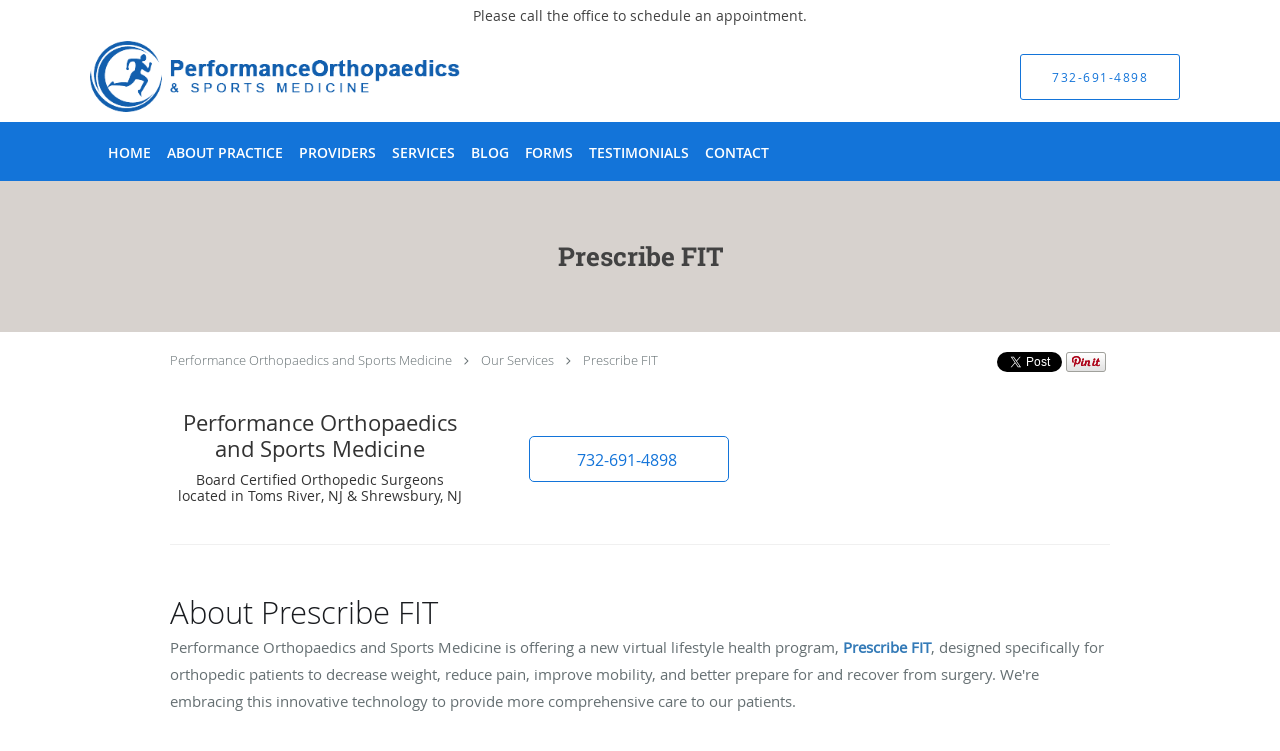

--- FILE ---
content_type: application/javascript; charset=utf-8
request_url: https://www.performanceorthonj.com/js/practice.application.js
body_size: 86551
content:
(()=>{var t={76655:()=>{pop.appointment={url:"/widgets/appointment/get/",pulled:!1,id:null,setUp:function(t){return this.id=t,this},pull:function(){var t=!(arguments.length>0&&void 0!==arguments[0])||arguments[0];null!=this.id?$.ajax({type:"POST",async:t,url:this.url+this.id,data:{_token:pop.csrf},success:function(t){return"success"===t.status?(_.each(t.content,(function(t,e,n){return pop.appointment[e]=t})),pop.appointment.pulled=!0,pop.appointment):(alert(null!=t.content&&""!==t.content?t.content:"Sorry there was an error retrieving the appointment. Please try again."),null)},error:function(){return alert("Sorry there was an error retrieving the appointment. Please try again."),null}}):alert("appointment id is missing")},reset:function(){var t,e,n,i;t=pop.appointment.pull,e=pop.appointment.reset,n=pop.appointment.setUp,i=pop.appointment.url,pop.appointment={url:i,pulled:!1,id:null,pull:t,reset:e,setUp:n}}}},67497:()=>{var t=window;t.recaptchaCallback=function(){$("#recaptcha1").length&&grecaptcha.render("recaptcha1",{sitekey:recaptcha_public_key}),$("#recaptcha2").length&&(t.widgetIdRecaptcha=grecaptcha.render("recaptcha2",{sitekey:recaptcha_public_key}))},window&&(window.recaptchaCallback=t.recaptchaCallback)},26951:(t,e,n)=>{n(23383),n(84115),n(32741),n(17554),n(8490),n(80844),n(69714),n(55538)},23383:()=>{pop.blog={size:null,showPer:null,shown:null,turnOn:function(){if(this.size=$("#blog-listings article").length,this.shown=this.showPer,$("#blog-listings article:lt("+this.showPer+")").fadeIn(),this.size>this.showPer)return $("#load-more").show().click((function(){if(pop.blog.shown+=pop.blog.showPer,$("#blog-listings article:lt("+pop.blog.shown+")").fadeIn(),pop.blog.shown>=pop.blog.size)return $(this).hide()}))}}},84115:()=>{pop.confirmAppointment={turnOn:function(){if(getUrlParameter("confirm",!1))return $("#patient-confirmation").modal().show()}}},32741:()=>{pop.customPopUp={cookieVar:"pop_cm_shown",settings:{target:"_blank",delay:5,img:null,link:null,daysUntilCookieExpires:7,additionalCookieNameInfo:"",persistent:0},show:function(t){var e,n;return $.extend(pop.customPopUp.settings,t),null===pop.customPopUp.settings.img?console.log("Missing img for custom modal"):null===pop.customPopUp.settings.link?console.log("Missing link for custom modal"):($("<img/>")[0].src=pop.customPopUp.settings.img,n='<div class="pop-custom-modal" id="pp-promo-pop"><div class="pop-content"><button id="hide-pp-promo-pop">&times;</button><a href="'+pop.customPopUp.settings.link+'" target="'+pop.customPopUp.settings.target+'"><img src="'+pop.customPopUp.settings.img+'" alt="pop-up image"/></a></div></div>',e=function(){return $("body").append(n),$(".pop-content img").fadeIn("fast",(function(){return $(".pop-content button").fadeIn("fast")})),$(".pop-content button").on("click",pop.customPopUp.hide),$(".pop-content a").on("click",pop.customPopUp.triggerClickedOnEvent),$(document).bind("click.pop_cm",(function(t){if(!$(t.target).closest(".pop-content").length)return pop.customPopUp.hide()})),ppTrackEvent("Custom Popup","atomic_popup_view",pop.customPopUp.settings.link)},0!==$(".pop-custom-modal").length||"yes"===getCookie(pop.customPopUp.getCookieName())&&1!==pop.customPopUp.settings.persistent?void 0:setTimeout(e,1e3*pop.customPopUp.settings.delay))},hide:function(){return $(".pop-custom-modal").hide(),$(document).unbind("click.pop_cm"),pop.customPopUp.createCookie()},createCookie:function(){if(1!==pop.customPopUp.settings.persistent)return setCookie(pop.customPopUp.getCookieName(),"yes",pop.customPopUp.settings.daysUntilCookieExpires)},triggerClickedOnEvent:function(){return ppTrackEvent("Custom Popup","atomic_popup_click",pop.customPopUp.settings.link),pop.customPopUp.createCookie()},getCookieName:function(){return pop.customPopUp.cookieVar+"_"+pop.customPopUp.settings.additionalCookieNameInfo}}},17554:()=>{$((function(){return $("li.drop .fa-plus").on("click",(function(t){var e;return e=$(this).parent().find($(this).data("drop")),$(this).parent().find($(this).data("partner")).addClass("active"),$(this).removeClass("active"),e.slideDown("fast",(function(){return e.addClass("active"),e.attr("style",null)}))})),$("li.drop .fa-minus").on("click",(function(t){var e;return e=$(this).parent().find($(this).data("drop")),$(this).parent().find($(this).data("partner")).addClass("active"),$(this).removeClass("active"),e.slideUp("fast",(function(){return e.attr("style",null),e.removeClass("active")}))}))}))},8490:()=>{$((function(){return $(".section-nav-bar-item").on("click",(function(t){var e;return t.preventDefault(),e=$(this).attr("href").replace(/\/#/gi,""),1===$("section.".concat(e)).length?goToByScroll("section.".concat(e)):window.location.href=$(this).attr("href")}))}))},80844:()=>{pop.emailOptout={widgetTurnOn:function(){return $.ajax({type:"POST",url:$("#patient-email-optout-form").attr("action"),data:$("#patient-email-optout-form").serialize(),success:function(t){return $("section.opt-out").hide(),$("section.optout-success").fadeIn(),!0},error:function(t){return $("section.optout-success").html("Something went wrong.").fadeIn(),!0}})},turnOn:function(){var t,e;e=getUrlParameter("optout",!1),e=!isNaN(parseInt(e)),t=getUrlParameter("optouttype",null),e&&_.has(pop.emailOptout.types,t)&&($("#patient-email-optout").modal("show"),$("#optout-frame").attr("src",$("#optout-frame").data("src")))}}},69714:()=>{pop.smsOptIn={turnOn:function(){var t;t=getUrlParameter("smsoptin",!1),(t=!isNaN(parseInt(t)))&&($("#patient-sms-optin").modal("show"),$("#smsoptin-frame").attr("src",$("#smsoptin-frame").data("src")))}}},55538:()=>{window.getCookie=function(t){var e,n,i,r,s;for(s=t+"=",i=0,r=(n=decodeURIComponent(document.cookie).split(";")).length;i<r;i++){for(e=n[i];" "===e.charAt(0);)e=e.substring(1);if(0===e.indexOf(s))return e.substring(s.length,e.length)}return""},window.setCookie=function(t,e){var n,i,r=arguments.length>2&&void 0!==arguments[2]?arguments[2]:0;i=t+"="+e+";",r>0&&((n=new Date).setTime(n.getTime()+24*r*60*60*1e3),i+="expires="+n.toUTCString()+";"),document.cookie=i},window.validateDate=function(t){return new RegExp(/^([0-9]{2})\/([0-9]{2})\/([0-9]{4})$/).test(t)},window.validatePhone=function(t){var e,n;return e="",n=t.replace(/[\.\(\)\@\!\-\#\$\%\^\&\*\=\_\|\ ]/g,""),""===t?e="Required\n":(isNaN(parseInt(n))||10!==n.length&&11!==n.length)&&(e="Invalid Phone format\n"),e},window.isValidEmailAddress=function(t){return new RegExp(/^((([a-z]|\d|[!#\$%&'\*\+\-\/=\?\^_`{\|}~]|[\u00A0-\uD7FF\uF900-\uFDCF\uFDF0-\uFFEF])+(\.([a-z]|\d|[!#\$%&'\*\+\-\/=\?\^_`{\|}~]|[\u00A0-\uD7FF\uF900-\uFDCF\uFDF0-\uFFEF])+)*)|((\x22)((((\x20|\x09)*(\x0d\x0a))?(\x20|\x09)+)?(([\x01-\x08\x0b\x0c\x0e-\x1f\x7f]|\x21|[\x23-\x5b]|[\x5d-\x7e]|[\u00A0-\uD7FF\uF900-\uFDCF\uFDF0-\uFFEF])|(\\([\x01-\x09\x0b\x0c\x0d-\x7f]|[\u00A0-\uD7FF\uF900-\uFDCF\uFDF0-\uFFEF]))))*(((\x20|\x09)*(\x0d\x0a))?(\x20|\x09)+)?(\x22)))@((([a-z]|\d|[\u00A0-\uD7FF\uF900-\uFDCF\uFDF0-\uFFEF])|(([a-z]|\d|[\u00A0-\uD7FF\uF900-\uFDCF\uFDF0-\uFFEF])([a-z]|\d|-|\.|_|~|[\u00A0-\uD7FF\uF900-\uFDCF\uFDF0-\uFFEF])*([a-z]|\d|[\u00A0-\uD7FF\uF900-\uFDCF\uFDF0-\uFFEF])))\.)+(([a-z]|[\u00A0-\uD7FF\uF900-\uFDCF\uFDF0-\uFFEF])|(([a-z]|[\u00A0-\uD7FF\uF900-\uFDCF\uFDF0-\uFFEF])([a-z]|\d|-|\.|_|~|[\u00A0-\uD7FF\uF900-\uFDCF\uFDF0-\uFFEF])*([a-z]|[\u00A0-\uD7FF\uF900-\uFDCF\uFDF0-\uFFEF])))\.?$/i).test(t)},window.timeInMinutes=function(t){var e,n;return n=t.split(" ")[1],e=parseInt(t.split(":")[0]),"am"===n?12===e&&(e=0):12!==e&&(e+=12),60*e+parseInt(t.split(":")[1])},window.getUrlParameters=function(){var t,e,n=arguments.length>0&&void 0!==arguments[0]?arguments[0]:window.location.search;return null!=n&&null!==n||(n=""),n=n.replace("?",""),t=/\[\]/,e={},n&&n.length>0&&$.each(n.split("&"),(function(n,i){var r,s;return[r,s]=i.split("="),r=decodeURIComponent(r),s=decodeURIComponent(s).replace(/\+/g," "),r.match(t)&&(r=r.replace(t,""),null==e[r]&&(e[r]=[])),e[r]instanceof Array?e[r].push(s):e[r]=s})),e},window.getUrlParameter=function(t){var e,n=arguments.length>1&&void 0!==arguments[1]?arguments[1]:null;return e=getUrlParameters(),_.has(e,t)?e[t]:n},window.clone=function(t){var e,n,i;if(null==t||"object"!=typeof t)return t;if(t instanceof Date)return new Date(t.getTime());if(t instanceof RegExp)return e="",null!=t.global&&(e+="g"),null!=t.ignoreCase&&(e+="i"),null!=t.multiline&&(e+="m"),null!=t.sticky&&(e+="y"),new RegExp(t.source,e);for(n in i=new t.constructor,t)i[n]=clone(t[n]);return i},window.isIE9OrBelow=function(){return/MSIE\s/.test(window.navigator.userAgent)&&parseFloat(window.navigator.appVersion.split("MSIE")[1])<10},window.goToByScroll=function(t){var e;return e=0,"fixed"===$("header").css("position")&&(e=$("header").height()),$("html,body").animate({scrollTop:$(t).offset().top-e},"slow")},function(t){t.fn.nofollow=function(e){return this.each((function(){var e,n,i,r;for(n=(e=t(this)).data("element"),r="",i=0;i<n.length;)r+=String.fromCharCode(parseInt(n.substring(i,i+2),16)),i+=2;e.replaceWith(r)}))}}(jQuery),window.brightenColor=function(t,e){var n,i,r,s;return(s=((r=parseInt(t,16))>>16)+e)>255?s=255:s<0&&(s=0),(n=(r>>8&255)+e)>255?n=255:n<0&&(n=0),(i=(255&r)+e)>255?i=255:i<0&&(i=0),(i|n<<8|s<<16).toString(16)},window.rgb2hex=function(t){var e;return-1===t.search("rgb")?t:(e=function(t){return("0"+parseInt(t).toString(16)).slice(-2)})((t=t.match(/^rgba?\((\d+),\s*(\d+),\s*(\d+)(?:,\s*(\d+))?\)$/))[1])+e(t[2])+e(t[3])},function(t){var e;e=t(window),t.fn.elementVisible=function(n,i,r,s){var o,a,l,c,u,h,d,p,f,m,g,v,_,y,b,w,x,k,C,T,$,S,N,E,D,A,F,O;if(!(this.length<1))if(r=r||"both",a=this.length>1?this.eq(0):this,o=(y=null!=s)?t(s):e,O=y?o.position():0,C=a.get(0),F=o.outerWidth(),A=o.outerHeight(),p=!0!==i||C.offsetWidth*C.offsetHeight,"function"==typeof C.getBoundingClientRect){if(k=C.getBoundingClientRect(),T=y?k.top-O.top>=0&&k.top<A+O.top:k.top>=0&&k.top<A,d=y?k.bottom-O.top>0&&k.bottom<=A+O.top:k.bottom>0&&k.bottom<=A,b=y?k.left-O.left>=0&&k.left<F+O.left:k.left>=0&&k.left<F,x=y?k.right-O.left>0&&k.right<F+O.left:k.right>0&&k.right<=F,$=n?T||d:T&&d,_=n?b||x:b&&x,$=k.top<0&&k.bottom>A||$,_=k.left<0&&k.right>F||_,"both"===r)return p&&$&&_;if("vertical"===r)return p&&$;if("horizontal"===r)return p&&_}else{if(S=(D=y?0:O)+A,E=(N=o.scrollLeft())+F,l=(h=(w=a.position()).top)+a.height(),u=(c=w.left)+a.width(),v=!0===n?l:h,f=!0===n?h:l,m=!0===n?u:c,g=!0===n?c:u,"both"===r)return!!p&&f<=S&&v>=D&&g<=E&&m>=N;if("vertical"===r)return!!p&&f<=S&&v>=D;if("horizontal"===r)return!!p&&g<=E&&m>=N}}}(jQuery)},10195:(t,e,n)=>{var i;!function(){"use strict";function r(t,e,n){var i,r,s,o,a,l,c;for(this.version="1.0.2",this.minAlphabetLength=16,this.sepDiv=3.5,this.guardDiv=12,this.errorAlphabetLength="error: alphabet must contain at least X unique characters",this.errorAlphabetSpace="error: alphabet cannot contain spaces",this.alphabet="abcdefghijklmnopqrstuvwxyzABCDEFGHIJKLMNOPQRSTUVWXYZ1234567890",this.seps="cfhistuCFHISTU",this.minHashLength=parseInt(e,10)>0?e:0,this.salt="string"==typeof t?t:"","string"==typeof n&&(this.alphabet=n),i="",r=0,o=this.alphabet.length;r!==o;r++)-1===i.indexOf(this.alphabet.charAt(r))&&(i+=this.alphabet.charAt(r));if(this.alphabet=i,this.alphabet.length<this.minAlphabetLength)throw this.errorAlphabetLength.replace("X",this.minAlphabetLength);if(-1!==this.alphabet.search(" "))throw this.errorAlphabetSpace;for(r=0,o=this.seps.length;r!==o;r++)-1===(s=this.alphabet.indexOf(this.seps.charAt(r)))?this.seps=this.seps.substr(0,r)+" "+this.seps.substr(r+1):this.alphabet=this.alphabet.substr(0,s)+" "+this.alphabet.substr(s+1);this.alphabet=this.alphabet.replace(/ /g,""),this.seps=this.seps.replace(/ /g,""),this.seps=this.consistentShuffle(this.seps,this.salt),(!this.seps.length||this.alphabet.length/this.seps.length>this.sepDiv)&&(1===(a=Math.ceil(this.alphabet.length/this.sepDiv))&&a++,a>this.seps.length?(l=a-this.seps.length,this.seps+=this.alphabet.substr(0,l),this.alphabet=this.alphabet.substr(l)):this.seps=this.seps.substr(0,a)),this.alphabet=this.consistentShuffle(this.alphabet,this.salt),c=Math.ceil(this.alphabet.length/this.guardDiv),this.alphabet.length<3?(this.guards=this.seps.substr(0,c),this.seps=this.seps.substr(c)):(this.guards=this.alphabet.substr(0,c),this.alphabet=this.alphabet.substr(c))}r.prototype.encode=function(){var t,e,n=Array.prototype.slice.call(arguments);if(!n.length)return"";for(n[0]instanceof Array&&(n=n[0]),t=0,e=n.length;t!==e;t++)if("number"!=typeof n[t]||n[t]%1!=0||n[t]<0)return"";return this._encode(n)},r.prototype.decode=function(t){return t.length&&"string"==typeof t?this._decode(t,this.alphabet):[]},r.prototype.encodeHex=function(t){var e,n,i;if(t=t.toString(),!/^[0-9a-fA-F]+$/.test(t))return"";for(e=0,n=(i=t.match(/[\w\W]{1,12}/g)).length;e!==n;e++)i[e]=parseInt("1"+i[e],16);return this.encode.apply(this,i)},r.prototype.decodeHex=function(t){var e,n,i=[],r=this.decode(t);for(e=0,n=r.length;e!==n;e++)i+=r[e].toString(16).substr(1);return i},r.prototype._encode=function(t){var e,n,i,r,s,o,a,l,c,u,h,d=this.alphabet,p=t.length,f=0;for(i=0,r=t.length;i!==r;i++)f+=t[i]%(i+100);for(n=e=d.charAt(f%d.length),i=0,r=t.length;i!==r;i++)s=t[i],o=n+this.salt+d,d=this.consistentShuffle(d,o.substr(0,d.length)),e+=a=this.hash(s,d),i+1<p&&(l=(s%=a.charCodeAt(0)+i)%this.seps.length,e+=this.seps.charAt(l));for(e.length<this.minHashLength&&(c=(f+e[0].charCodeAt(0))%this.guards.length,(e=this.guards[c]+e).length<this.minHashLength&&(c=(f+e[2].charCodeAt(0))%this.guards.length,e+=this.guards[c])),u=parseInt(d.length/2,10);e.length<this.minHashLength;)(h=(e=(d=this.consistentShuffle(d,d)).substr(u)+e+d.substr(0,u)).length-this.minHashLength)>0&&(e=e.substr(h/2,this.minHashLength));return e},r.prototype._decode=function(t,e){var n,i,r,s,o=[],a=0,l=new RegExp("["+this.guards+"]","g"),c=t.replace(l," "),u=c.split(" ");if(3!==u.length&&2!==u.length||(a=1),void 0!==(c=u[a])[0]){for(n=c[0],c=c.substr(1),l=new RegExp("["+this.seps+"]","g"),a=0,i=(u=(c=c.replace(l," ")).split(" ")).length;a!==i;a++)r=u[a],s=n+this.salt+e,e=this.consistentShuffle(e,s.substr(0,e.length)),o.push(this.unhash(r,e));this._encode(o)!==t&&(o=[])}return o},r.prototype.consistentShuffle=function(t,e){var n,i,r,s,o,a;if(!e.length)return t;for(s=t.length-1,o=0,a=0;s>0;s--,o++)o%=e.length,a+=n=e.charAt(o).charCodeAt(0),i=(n+o+a)%s,r=t.charAt(i),t=(t=t.substr(0,i)+t.charAt(s)+t.substr(i+1)).substr(0,s)+r+t.substr(s+1);return t},r.prototype.hash=function(t,e){var n="",i=e.length;do{n=e.charAt(t%i)+n,t=parseInt(t/i,10)}while(t);return n},r.prototype.unhash=function(t,e){var n,i=0;for(n=0;n<t.length;n++)i+=e.indexOf(t[n])*Math.pow(e.length,t.length-n-1);return i},void 0===(i=function(){return r}.call(e,n,e,t))||(t.exports=i)}()},35288:()=>{window.pop={initModule:function(){$(window).scrollTop()+$(window).height()==$(document).height()&&$(".nofollow").nofollow(),$("#location-map").length&&$("#location-map").lazyLoadGoogleMaps({callback:pop.callbackLazyLoadGoogleMaps}),$("body.ATOMIC .language-bar").length||$(document).scrollTop()>180&&$(".language-bar").length&&($("body").removeClass("eyebrow"),$(".language-bar").hide()),$(window).scroll((function(){$(document).scrollTop()>180?$("nav ul li.action-book").addClass("scrolling"):$("nav ul li.action-book").removeClass("scrolling"),$(window).scrollTop()+$(window).height()==$(document).height()&&$(".nofollow").nofollow(),$("body.ATOMIC .language-bar").length||$(".language-bar").length&&($(document).scrollTop()>180?($("body").removeClass("eyebrow"),$(".language-bar").slideUp("fast")):($(".language-bar").slideDown("fast"),$("body").addClass("eyebrow")))})),$("#rating-slider").length&&$("#rating-slider").flexslider({animation:"swing",controlNav:!1,controlsContainer:".flex-container",pausePlay:!0}),$("#testimonial-slider").length&&$("#testimonial-slider").flexslider({animation:"swing",controlsContainer:".flex-container",pausePlay:!0}),$(".navbar-toggle").click((function(){$(".navbar-collapse").slideToggle("fast")}));var t=new Date(1,1,2e3,12,0,0),e=!1;function n(){new Date-t<100?setTimeout(n,100):(e=!1,$(window).width()>=940&&($(".navbar-collapse").css({display:""}),$("nav .nav-list").css({display:""}),$("button.nav-toggle").removeClass("expanded"),$("body").removeClass("nav-expanded")))}function i(t){return{tabindex:t,role:"button"}}$(window).resize((function(){t=new Date,!1===e&&(e=!0,setTimeout(n,100))})),$(".btn-call.multi").on("click",(function(){$("section.locations").length&&$("html, body").animate({scrollTop:$("section.locations").offset().top-78},"slow")})),$(".call-btn, .btn-call, .cta-call-us").on("click",(function(){ppTrackEvent("phone","call")})),$(".ppop_bookonline_action").on("click",(function(){ppTrackEvent("button","click","book online button")})),$(".eyebrow-two a").on("click",(function(){ppTrackEvent("button","click","eyebrow link")})),$(".header-custom-cta").on("click",(function(){ppTrackEvent("button","click","header custom cta")})),$(".slide-cta").on("click",(function(){ppTrackEvent("button","click","hero custom cta")})),$("#main-slider").thumbScroller(),$("#modal-slider").thumbScroller({modal:!0}),$("#hero-slider").thumbScroller(),$("a.read-more-link").each((function(){data=$(this).data(),data=_.defaults(data,{parent:"section"});var t=$(this).closest(".inner").find(".type-overflow"),e=$(this).parents(data.parent).find(".type-short"),n=e.find(".read-more-link"),i=e.find(".read-less-link");t.outerHeight()>$(this).closest(".inner").find(".type-wrapper").outerHeight()?($(this).css({display:"inline-block"}).click((function(){return $(this).closest(".inner").find(".type-wrapper").addClass("full-height"),n.hide(),i.show(),!1})),i.click((function(){return $(this).closest(".inner").find(".type-wrapper").removeClass("full-height"),i.hide(),n.show(),!1}))):$(this).closest(".inner").find(".type-wrapper").css({height:"auto"})})),$(".flex-control-nav li a").attr(i((function(){var t=$(this).parent().index();$(this).attr("href","#for-focus-only-"+t),$(this).attr("aria-label","Scroll to item "+t)}))),$(".flex-pause, .flex-play").attr(i(0)).attr("href","#for-focus-only"),$("a.read-more-review-link").each((function(){data=$(this).data(),data=_.defaults(data,{parent:"section"});var t=$(this).closest(".inner").find(".type-overflow"),e=$(this).parents(data.parent).find(".type-full"),n=$(this).parents(data.parent).find(".type-short"),i=n.find(".read-more-review-link");n.find(".read-less-review-link"),t.outerHeight()>$(this).closest(".inner").find(".type-wrapper").outerHeight()?$(this).css({display:"inline-block"}).click((function(){return n.hide(),e.show(),i.hide(),!1})):$(this).closest(".inner").find(".type-wrapper").css({height:"auto"})})),$("div.promo-slider").each((function(){$(this).carouselize(parseInt($(this).data("delay"))>0?{scrollDelay:$(this).data("delay")+"000"}:{})})),$("section.pinstripe:odd").css({"background-color":"#f5f9f9"}),$("section.contact-form #contact-form").submit((function(){var t="";return $('section.contact-form .ack_medical_condition input[type="checkbox"]').prop("checked")||(t="Please agree to our contact form acknowledgement"),$("section.contact-form .terms_confirm").length&&!$('section.contact-form .terms_confirm input[type="checkbox"]').prop("checked")&&(""!=t?t+=", terms of use, and privacy policy":t="Please agree to our terms of use and privacy policy"),""!=t?(t+=" to send your question.",$("#contact-us-modal .modal-body p").text(t),$("#contact-us-modal").modal("show"),!1):($("section.contact-form .btn-submit").data("origText",$("section.contact-form .btn-submit").text()),$("section.contact-form .btn-submit").html('<i class="fa fa-cog fa-spin"></i> Sending').prop("disabled",!0),$.ajax({type:"POST",url:$(this).attr("action"),data:$(this).serialize()}).done((function(t){"success"==t.status&&(ppTrackEvent("button","click","contact us - comment"),grecaptcha.reset()),"error"==t.status?$("#contact-us-modal .modal-content").attr("role","alert").attr("aria-live","polite"):$("#contact-us-modal .modal-content").attr("role","dialog").removeAttr("aria-live"),$("#contact-us-modal .modal-body p").text(t.message),$("#contact-us-modal").modal("show"),$("section.contact-form .btn-submit").html($("section.contact-form .btn-submit").data("origText")).prop("disabled",!1)})).error((function(t,e,n){$("#contact-us-modal .modal-body p").text(t.responseJSON.error.message?t.responseJSON.error.message:"Sorry, sending the message failed. Please try again."),$("#contact-us-modal").modal("show"),$("section.contact-form .btn-submit").html($("section.contact-form .btn-submit").data("origText")).prop("disabled",!1)})),!1)})),$("#ask-form").submit((function(){var t="";return $('section.contact .ack_medical_condition input[type="checkbox"]').prop("checked")||(t="Please agree to our contact form acknowledgement"),$("section.contact .terms_confirm").length&&!$('section.contact .terms_confirm input[type="checkbox"]').prop("checked")&&(""!=t?t+=", terms of use, and privacy policy":t="Please agree to our terms of use and privacy policy"),""!=t?(t+=" to send your question.",$("section.contact .contact-msg").addClass("error"),$("section.contact .contact-msg").text(t),!1):($(".ask-submit").data("origText",$(".ask-submit").text()),$(".ask-submit").html('<i class="fa fa-cog fa-spin"></i> Sending').prop("disabled",!0),$.ajax({type:"POST",url:$(this).attr("action"),data:$(this).serialize()}).done((function(t){"error"==t.status&&$("section.contact .contact-msg").addClass("error"),"success"==t.status&&($("section.contact .contact-msg").removeClass("error"),ppTrackEvent("button","click","contact us - comment"),grecaptcha.reset(widgetIdRecaptcha)),$("section.contact .contact-msg").text(t.message),"Your message was sent."==t.message&&($("section.contact .contact-msg").addClass("success"),$("section.contact .txt-input").val("")),$(".ask-submit").html("Submit").prop("disabled",!1)})).error((function(){$("section.contact .contact-msg").text("Sorry, sending the message failed. Please try again."),$(".ask-submit").html($(".ask-submit").data("origText")).prop("disabled",!1)})),!1)})),$(window).hashchange(pop.swingToHash),$("a.jump-link").click((function(){return $target=$("section."+$(this).data("target")),$offset=$(this).data("offset"),$(window).width()>=940?$("html, body").animate({scrollTop:$target.offset().top-$offset},"slow"):$("html, body").animate({scrollTop:$target.offset().top-50},"slow"),!1}));var r=function(){$(".yt-player").find("iframe").attr("src",""),$(".yt-player").hide()};$("button.play-vid").click((function(){$(this).data("video-id").indexOf("http")>-1?$(".yt-player").find("iframe").attr("src",$(this).data("video-id")):$(".yt-player").find("iframe").attr("src","https://www.youtube.com/embed/"+$(this).data("video-id")+"?wmode=transparent&amp;version=3&amp;enablejsapi=1&amp;modestbranding=1&amp;rel=0;autoplay=1"),$(".yt-player").show()})),$("button.close-yt-player").click(r),$(".yt-player").click(r)}},pop.callbackLazyLoadGoogleMaps=function(t,e){var n=$(t).data("address"),i=$(t).data("latitude"),r=$(t).data("longitude"),s=$(t).data("static"),o=function(t){var n=[{stylers:[]}];$(".location-blocks.cool_gray, .map.cool_gray").length?n=[{stylers:[{hue:"#3d4148"},{saturation:-90}]}]:$(".location-blocks.warm_gray, .map.warm_gray").length?n=[{stylers:[{hue:"#363534"},{saturation:-90}]}]:$(".location-blocks.pure_gray, .map.pure_gray").length?n=[{stylers:[{saturation:-100}]}]:$(".location-blocks.color, .map.color").length,e.setCenter(t),s?e.setOptions({scrollwheel:!1,disableDefaultUI:!0,zoomControl:!0,styles:n}):e.setOptions({scrollwheel:!1,disableDefaultUI:!0,zoomControl:!1,draggable:!1,disableDoubleClickZoom:!0,styles:n});var i=new google.maps.Marker({map:e,position:t});if(s){google.maps.event.addDomListener(window,"resize",(function(){e.setCenter(t)}));var r=new google.maps.InfoWindow({content:$("#location-info").html()});google.maps.event.addListener(i,"click",(function(){r.open(e,i)})),google.maps.event.trigger(i,"click")}};i&&r?o({lat:i,lng:r}):(new google.maps.Geocoder).geocode({address:n},(function(t,e){e==google.maps.GeocoderStatus.OK&&o(t[0].geometry.location)}));$("#leave-review").on("shown.bs.modal",(function(){google.maps.event.trigger(e,"resize")}))},pop.swingToHash=function(){""!=window.location.hash&&$("section."+window.location.hash.substring(1)).length&&($(window).width()>=940?$("html, body").animate({scrollTop:$("section."+window.location.hash.substring(1)).offset().top-78},"slow"):$("html, body").animate({scrollTop:$("section."+window.location.hash.substring(1)).offset().top-50},"slow"))},$(document).ready((function(){pop.initModule()})),$(window).load((function(){""!=window.location.hash&&pop.swingToHash()}))},25439:function(){!function(t,e,n){var i,r="hashchange",s=document,o=t.event.special,a=s.documentMode,l="on"+r in e&&(a===n||a>7);function c(t){return"#"+(t=t||location.href).replace(/^[^#]*#?(.*)$/,"$1")}t.fn[r]=function(t){return t?this.bind(r,t):this.trigger(r)},t.fn[r].delay=50,o[r]=t.extend(o[r],{setup:function(){if(l)return!1;t(i.start)},teardown:function(){if(l)return!1;t(i.stop)}}),i=function(){var i,s={},o=c(),a=function(t){return t},l=a,u=a;function h(){var n=c(),s=u(o);n!==o?(l(o=n,s),t(e).trigger(r)):s!==o&&(location.href=location.href.replace(/#.*/,"")+s),i=setTimeout(h,t.fn[r].delay)}return s.start=function(){i||h()},s.stop=function(){i&&clearTimeout(i),i=n},s}()}(jQuery,this),function(t){t.fn.nofollow=function(e){return this.each((function(){for(var e=t(this),n=e.data("element"),i="",r=0;r<n.length;r+=2)i+=String.fromCharCode(parseInt(n.substring(r,r+2),16));e.replaceWith(i)}))}}(jQuery);var t=0;!function(e){e.fn.thumbScroller=function(n){var i=e.extend({modal:!1},n),r=e(this),s=r.find("ul"),o=s.find("li").length,a=r.find(".scroll-left"),l=r.find(".scroll-right"),c=e("#modal-slide"),u=s.find("li").eq(0).outerWidth(!0),h=0,d=!1,p=function(){d||(r.parent().find('iframe[src*="www.youtube.com/embed/"]').each((function(t){this.contentWindow.postMessage('{"event":"command","func":"pauseVideo","args":""}',"*")})),s.find("li").removeClass("active"),s.find("li").eq(t).addClass("active"),d=!0,c.find("ul").animate({opacity:0},300,(function(){c.find("ul").css({"margin-left":-1*t*e("#modal-slide").width()+"px"}),c.find("ul").animate({opacity:1},300,(function(){d=!1}))})))},f=function(){d=!1,h>0?a.removeClass("disabled"):a.addClass("disabled"),h*u+r.outerWidth()>=s.outerWidth()?l.addClass("disabled"):l.removeClass("disabled")};s.css({width:o*u+"px"}),l.click((function(){l.hasClass("disabled")||d||(h++,d=!0,s.animate({marginLeft:"-"+u*h+"px"},300,f))})),a.click((function(){a.hasClass("disabled")||d||(h--,d=!0,s.animate({marginLeft:"-"+u*h+"px"},300,f))})),e(window).resize((function(){f(),c.find("ul").css({"margin-left":-1*t*e("#modal-slide").width()+"px"})})),s.on("click","li",(function(){t=null!=e(this).find("a").attr("data-index")?parseInt(e(this).find("a").attr("data-index")):s.find("li").index(this),p()})),i.modal&&(e("button.main-slide-left").click((function(){--t<0&&(t=o-1),p()})),e("button.main-slide-right").click((function(){++t==o&&(t=0),p()}))),f()}}(jQuery),function(t){t.fn.carouselize=function(e){var n,i=t.extend({scrollDelay:5e6},e),r=t(this),s=t(this).find("ul").eq(0),o=!1,a=0,l=s.find("li.slide").length,c=function(){o||(r.find('iframe[src*="www.youtube.com/embed/"]').each((function(t){this.contentWindow.postMessage('{"event":"command","func":"pauseVideo","args":""}',"*")})),r.find("ol li.bullet").removeClass("active"),r.find("ol li.bullet").eq(a).addClass("active"),o=!0,s.animate({opacity:0},500,(function(){r.find("li.slide").hide(),r.find("li.slide").eq(a).show(),r.find(".overlay").hide(),s.animate({opacity:1},500,(function(){r.find("li.slide").eq(a).find(".overlay").slideDown(),o=!1,r.find("li.slide").eq(a).find("iframe").length>0&&window.clearInterval(n)}))})))},u=function(){o||(++a>=l&&(a=0),c())};l>1&&r.find("li.bullet").length>1&&(r.find("li.bullet").eq(0).addClass("active"),r.on("click","ol li.bullet",(function(){o||(window.clearInterval(n),a=r.find("ol li.bullet").index(this),c())}))),l>1&&(r.find("li.slide:gt(0)").hide(),r.on("click",".scroll-left",(function(){o||(window.clearInterval(n),--a<0&&(a=l-1),c())})),r.on("click",".scroll-right",(function(){o||(window.clearInterval(n),++a>=l&&(a=0),c())}))),l>1&&(r.on("mouseenter",(function(){window.clearInterval(n)})),r.on("mouseleave",(function(){n=setInterval(u,i.scrollDelay),window.traverse=n})),n=setInterval(u,i.scrollDelay),window.traverse=n),r.find("li.slide").eq(a).show()}}(jQuery)},67544:()=>{"undefined"!=typeof pop&&null!==pop&&(pop.providers={filterNewPatients:"",filterSpecialties:"",filterInsurance:"",filterGender:"",filterLangs:"",filterLocations:"",init:function(){return pop.providers.turnOn()},turnOn:function(){$(".provider-list-filters select").on("change",pop.providers.filter),$('.provider-list-filters input[type="checkbox"]').on("change",pop.providers.filter)},turnOff:function(){$(".provider-list-filters select").off("change"),$('.provider-list-filters input[type="checkbox"]').off("change")},filter:function(){var t,e;switch(e="new_patients"===(t=$(this).attr("id"))?$(this).prop("checked")?"1":"":$(this).val(),t){case"new_patients":pop.providers.filterNewPatients=e;break;case"specialties":pop.providers.filterSpecialties=e;break;case"insurance":pop.providers.filterInsurance=e;break;case"gender":pop.providers.filterGender=e;break;case"languages":pop.providers.filterLangs=e;break;case"locations":pop.providers.filterLocations=e}return pop.providers.filterDoctors(),!1},filterDoctors:function(){return $(".provider-list-block").addClass("notfound"),$(".provider-list-block").each((function(){var t;if(t=!0,""!==pop.providers.filterNewPatients&&0===$(this).find('[data-newpatient="'+pop.providers.filterNewPatients+'"]').length&&(t=!1),""!==pop.providers.filterSpecialties&&0===$(this).find('[data-spec="'+pop.providers.filterSpecialties+'"]').length&&(t=!1),""!==pop.providers.filterInsurance&&0===$(this).find('[data-ins="'+pop.providers.filterInsurance+'"]').length&&(t=!1),""!==pop.providers.filterGender&&0===$(this).find('[data-gender="'+pop.providers.filterGender+'"]').length&&(t=!1),""!==pop.providers.filterLangs&&0===$(this).find('[data-lang="'+pop.providers.filterLangs+'"]').length&&(t=!1),""!==pop.providers.filterLocations&&0===$(this).find('[data-loc="'+pop.providers.filterLocations+'"]').length&&(t=!1),t)return $(this).removeClass("notfound")})),$(".provider-list-block.notfound").hide("slow"),$(".provider-list-block").not(".notfound").show("slow"),$(".provider-list-block.notfound").length===$(".provider-list-block").length?$(".provider-list-block-noresults").show("slow"):$(".provider-list-block-noresults").hide()}})},26032:()=>{window.patientpop=window.patientpop||{},_.extend(window.patientpop,{reputation:{}}),patientpop.reputation.Modal=class{constructor(t,e,n){this.initialize=this.initialize.bind(this),this.handleIncomingMessage=this.handleIncomingMessage.bind(this),this.closeModal=this.closeModal.bind(this),this.resizeIFrameHeight=this.resizeIFrameHeight.bind(this),this.scrollToTop=this.scrollToTop.bind(this),this.redirectTo=this.redirectTo.bind(this),this.redirectToNewWindow=this.redirectToNewWindow.bind(this),window.addEventListener("message",this.handleIncomingMessage,!1),this.initialize(t,e,n)}initialize(t,e,n){var i;if(i="".concat(e,"/reputation/").concat(n)+window.location.search,t.innerHTML="<div class='modal' id='leave-review' tabindex='-1' role='dialog' aria-hidden='true' aria-labelledby='leaveReviewLabel'> <div class='modal-dialog'> <div class='modal-content'> <button type='button' class='close' aria-hidden='true'>&times;</button> <div class='modal-body'> <iframe id='reputation-widget' scrolling='no' src='' onload='this.contentWindow.focus()'></iframe> </div> </div> </div> </div>",this.widgetOrigin=e,this.$reviewModal=$(t).find(".modal"),this.$iframe=this.$reviewModal.find("iframe"),this.$closeButton=this.$reviewModal.find("button.close"),this.$reviewModal.find("button.close").click(this.closeModal),this.$reviewModal.on("show.bs.modal",(()=>(ppTrackEvent("button","click","leave review"),this.$iframe.attr("src",i)))),this.$reviewModal.on("shown.bs.modal",(()=>(this.$reviewModal.modal("handleUpdate"),$("body").css("overflow","hidden"),$("body").css("position","fixed")))),this.hasReputationQueryParams())return this.$reviewModal.modal("show")}hasReputationQueryParams(){return this.hasQueryParam("review")||this.hasQueryParam("location")||this.hasQueryParam("email")||this.hasQueryParam("recommend")||this.hasQueryParam("provider")}hasQueryParam(t){return null!=window.getUrlParameter(t)}handleIncomingMessage(t){var e;if(t.origin===this.widgetOrigin)try{switch((e=JSON.parse(t.data)).eventType){case"close":return this.closeModal();case"setHeight":return this.resizeIFrameHeight(e.height);case"scrollToTop":return this.scrollToTop();case"redirectTo":return this.redirectTo(e.url);case"pp-widget-redirect-to-new-window":return this.redirectToNewWindow(e.url)}}catch(t){return!1}else console.log("wrong origin")}closeModal(){return this.$reviewModal.modal("hide"),$("body").css({overflow:"auto",position:"relative"})}resizeIFrameHeight(t){if(this.$iframe.height(t),this.$reviewModal.find(".modal-backdrop").length)return this.$reviewModal.modal("handleUpdate")}scrollToTop(){return this.$reviewModal.scrollTop(0,0)}redirectTo(t){return window.location.replace(t)}redirectToNewWindow(t){return window.open(t,"_blank")}}},34750:()=>{!function(t){"use strict";var e=function(e,n){this.options=n,this.$body=t(document.body),this.$element=t(e),this.$backdrop=this.isShown=null,this.scrollbarWidth=0,this.options.remote&&this.$element.find(".modal-content").load(this.options.remote,t.proxy((function(){this.$element.trigger("loaded.bs.modal")}),this))};function n(n,i){return this.each((function(){var r=t(this),s=r.data("bs.modal"),o=t.extend({},e.DEFAULTS,r.data(),"object"==typeof n&&n);s||r.data("bs.modal",s=new e(this,o)),"string"==typeof n?s[n](i):o.show&&s.show(i)}))}e.VERSION="3.3.1",e.TRANSITION_DURATION=300,e.BACKDROP_TRANSITION_DURATION=150,e.DEFAULTS={backdrop:!0,keyboard:!0,show:!0},e.prototype.toggle=function(t){return this.isShown?this.hide():this.show(t)},e.prototype.show=function(n){var i=this,r=t.Event("show.bs.modal",{relatedTarget:n});this.$element.trigger(r),this.isShown||r.isDefaultPrevented()||(this.isShown=!0,this.checkScrollbar(),this.setScrollbar(),this.$body.addClass("modal-open"),this.escape(),this.resize(),this.$element.on("click.dismiss.bs.modal",'[data-dismiss="modal"]',t.proxy(this.hide,this)),this.backdrop((function(){var r=t.support.transition&&i.$element.hasClass("fade");i.$element.parent().length||i.$element.appendTo(i.$body),i.$element.show().scrollTop(0),i.options.backdrop&&i.adjustBackdrop(),i.adjustDialog(),r&&i.$element[0].offsetWidth,i.$element.addClass("in").attr("aria-hidden",!1),i.enforceFocus();var s=t.Event("shown.bs.modal",{relatedTarget:n});r?i.$element.find(".modal-dialog").one("bsTransitionEnd",(function(){i.$element.trigger("focus").trigger(s)})).emulateTransitionEnd(e.TRANSITION_DURATION):i.$element.trigger("focus").trigger(s)})))},e.prototype.hide=function(n){n&&n.preventDefault(),n=t.Event("hide.bs.modal"),this.$element.trigger(n),this.isShown&&!n.isDefaultPrevented()&&(this.isShown=!1,this.escape(),this.resize(),t(document).off("focusin.bs.modal"),this.$element.removeClass("in").attr("aria-hidden",!0).off("click.dismiss.bs.modal"),t.support.transition&&this.$element.hasClass("fade")?this.$element.one("bsTransitionEnd",t.proxy(this.hideModal,this)).emulateTransitionEnd(e.TRANSITION_DURATION):this.hideModal())},e.prototype.enforceFocus=function(){t(document).off("focusin.bs.modal").on("focusin.bs.modal",t.proxy((function(t){this.$element[0]===t.target||this.$element.has(t.target).length||this.$element.trigger("focus")}),this))},e.prototype.escape=function(){this.isShown&&this.options.keyboard?this.$element.on("keydown.dismiss.bs.modal",t.proxy((function(t){27==t.which&&this.hide()}),this)):this.isShown||this.$element.off("keydown.dismiss.bs.modal")},e.prototype.resize=function(){this.isShown?t(window).on("resize.bs.modal",t.proxy(this.handleUpdate,this)):t(window).off("resize.bs.modal")},e.prototype.hideModal=function(){var t=this;this.$element.hide(),this.backdrop((function(){t.$body.removeClass("modal-open"),t.resetAdjustments(),t.resetScrollbar(),t.$element.trigger("hidden.bs.modal")}))},e.prototype.removeBackdrop=function(){this.$backdrop&&this.$backdrop.remove(),this.$backdrop=null},e.prototype.backdrop=function(n){var i=this,r=this.$element.hasClass("fade")?"fade":"";if(this.isShown&&this.options.backdrop){var s=t.support.transition&&r;if(this.$backdrop=t('<div class="modal-backdrop '+r+'" />').prependTo(this.$element).on("click.dismiss.bs.modal",t.proxy((function(t){t.target===t.currentTarget&&("static"==this.options.backdrop?this.$element[0].focus.call(this.$element[0]):this.hide.call(this))}),this)),s&&this.$backdrop[0].offsetWidth,this.$backdrop.addClass("in"),!n)return;s?this.$backdrop.one("bsTransitionEnd",n).emulateTransitionEnd(e.BACKDROP_TRANSITION_DURATION):n()}else if(!this.isShown&&this.$backdrop){this.$backdrop.removeClass("in");var o=function(){i.removeBackdrop(),n&&n()};t.support.transition&&this.$element.hasClass("fade")?this.$backdrop.one("bsTransitionEnd",o).emulateTransitionEnd(e.BACKDROP_TRANSITION_DURATION):o()}else n&&n()},e.prototype.handleUpdate=function(){this.options.backdrop&&this.adjustBackdrop(),this.adjustDialog()},e.prototype.adjustBackdrop=function(){this.$backdrop.css("height",0).css("height",this.$element[0].scrollHeight)},e.prototype.adjustDialog=function(){var t=this.$element[0].scrollHeight>document.documentElement.clientHeight;this.$element.css({paddingLeft:!this.bodyIsOverflowing&&t?this.scrollbarWidth:"",paddingRight:this.bodyIsOverflowing&&!t?this.scrollbarWidth:""})},e.prototype.resetAdjustments=function(){this.$element.css({paddingLeft:"",paddingRight:""})},e.prototype.checkScrollbar=function(){this.bodyIsOverflowing=document.body.scrollHeight>document.documentElement.clientHeight,this.scrollbarWidth=this.measureScrollbar()},e.prototype.setScrollbar=function(){var t=parseInt(this.$body.css("padding-right")||0,10);this.bodyIsOverflowing&&this.$body.css("padding-right",t+this.scrollbarWidth)},e.prototype.resetScrollbar=function(){this.$body.css("padding-right","")},e.prototype.measureScrollbar=function(){var t=document.createElement("div");t.className="modal-scrollbar-measure",this.$body.append(t);var e=t.offsetWidth-t.clientWidth;return this.$body[0].removeChild(t),e};var i=t.fn.modal;t.fn.modal=n,t.fn.modal.Constructor=e,t.fn.modal.noConflict=function(){return t.fn.modal=i,this},t(document).on("click.bs.modal.data-api",'[data-toggle="modal"]',(function(e){var i=t(this),r=i.attr("href"),s=t(i.attr("data-target")||r&&r.replace(/.*(?=#[^\s]+$)/,"")),o=s.data("bs.modal")?"toggle":t.extend({remote:!/#/.test(r)&&r},s.data(),i.data());i.is("a")&&e.preventDefault(),s.one("show.bs.modal",(function(t){t.isDefaultPrevented()||s.one("hidden.bs.modal",(function(){i.is(":visible")&&i.trigger("focus")}))})),n.call(s,o,this)}))}(jQuery)},70042:()=>{!function(t){"use strict";var e=function(t,e){this.init("popover",t,e)};if(!t.fn.tooltip)throw new Error("Popover requires tooltip.js");e.VERSION="3.3.1",e.DEFAULTS=t.extend({},t.fn.tooltip.Constructor.DEFAULTS,{placement:"right",trigger:"click",content:"",template:'<div class="popover" role="tooltip"><div class="arrow"></div><h3 class="popover-title"></h3><div class="popover-content"></div></div>'}),(e.prototype=t.extend({},t.fn.tooltip.Constructor.prototype)).constructor=e,e.prototype.getDefaults=function(){return e.DEFAULTS},e.prototype.setContent=function(){var t=this.tip(),e=this.getTitle(),n=this.getContent();t.find(".popover-title")[this.options.html?"html":"text"](e),t.find(".popover-content").children().detach().end()[this.options.html?"string"==typeof n?"html":"append":"text"](n),t.removeClass("fade top bottom left right in"),t.find(".popover-title").html()||t.find(".popover-title").hide()},e.prototype.hasContent=function(){return this.getTitle()||this.getContent()},e.prototype.getContent=function(){var t=this.$element,e=this.options;return t.attr("data-content")||("function"==typeof e.content?e.content.call(t[0]):e.content)},e.prototype.arrow=function(){return this.$arrow=this.$arrow||this.tip().find(".arrow")},e.prototype.tip=function(){return this.$tip||(this.$tip=t(this.options.template)),this.$tip};var n=t.fn.popover;t.fn.popover=function(n){return this.each((function(){var i=t(this),r=i.data("bs.popover"),s="object"==typeof n&&n,o=s&&s.selector;(r||"destroy"!=n)&&(o?(r||i.data("bs.popover",r={}),r[o]||(r[o]=new e(this,s))):r||i.data("bs.popover",r=new e(this,s)),"string"==typeof n&&r[n]())}))},t.fn.popover.Constructor=e,t.fn.popover.noConflict=function(){return t.fn.popover=n,this}}(jQuery)},11868:()=>{!function(t){"use strict";var e=function(t,e){this.type=this.options=this.enabled=this.timeout=this.hoverState=this.$element=null,this.init("tooltip",t,e)};e.VERSION="3.3.1",e.TRANSITION_DURATION=150,e.DEFAULTS={animation:!0,placement:"top",selector:!1,template:'<div class="tooltip" role="tooltip"><div class="tooltip-arrow"></div><div class="tooltip-inner"></div></div>',trigger:"hover focus",title:"",delay:0,html:!1,container:!1,viewport:{selector:"body",padding:0}},e.prototype.init=function(e,n,i){this.enabled=!0,this.type=e,this.$element=t(n),this.options=this.getOptions(i),this.$viewport=this.options.viewport&&t(this.options.viewport.selector||this.options.viewport);for(var r=this.options.trigger.split(" "),s=r.length;s--;){var o=r[s];if("click"==o)this.$element.on("click."+this.type,this.options.selector,t.proxy(this.toggle,this));else if("manual"!=o){var a="hover"==o?"mouseenter":"focusin",l="hover"==o?"mouseleave":"focusout";this.$element.on(a+"."+this.type,this.options.selector,t.proxy(this.enter,this)),this.$element.on(l+"."+this.type,this.options.selector,t.proxy(this.leave,this))}}this.options.selector?this._options=t.extend({},this.options,{trigger:"manual",selector:""}):this.fixTitle()},e.prototype.getDefaults=function(){return e.DEFAULTS},e.prototype.getOptions=function(e){return(e=t.extend({},this.getDefaults(),this.$element.data(),e)).delay&&"number"==typeof e.delay&&(e.delay={show:e.delay,hide:e.delay}),e},e.prototype.getDelegateOptions=function(){var e={},n=this.getDefaults();return this._options&&t.each(this._options,(function(t,i){n[t]!=i&&(e[t]=i)})),e},e.prototype.enter=function(e){var n=e instanceof this.constructor?e:t(e.currentTarget).data("bs."+this.type);if(n&&n.$tip&&n.$tip.is(":visible"))n.hoverState="in";else{if(n||(n=new this.constructor(e.currentTarget,this.getDelegateOptions()),t(e.currentTarget).data("bs."+this.type,n)),clearTimeout(n.timeout),n.hoverState="in",!n.options.delay||!n.options.delay.show)return n.show();n.timeout=setTimeout((function(){"in"==n.hoverState&&n.show()}),n.options.delay.show)}},e.prototype.leave=function(e){var n=e instanceof this.constructor?e:t(e.currentTarget).data("bs."+this.type);if(n||(n=new this.constructor(e.currentTarget,this.getDelegateOptions()),t(e.currentTarget).data("bs."+this.type,n)),clearTimeout(n.timeout),n.hoverState="out",!n.options.delay||!n.options.delay.hide)return n.hide();n.timeout=setTimeout((function(){"out"==n.hoverState&&n.hide()}),n.options.delay.hide)},e.prototype.show=function(){var n=t.Event("show.bs."+this.type);if(this.hasContent()&&this.enabled){this.$element.trigger(n);var i=t.contains(this.$element[0].ownerDocument.documentElement,this.$element[0]);if(n.isDefaultPrevented()||!i)return;var r=this,s=this.tip(),o=this.getUID(this.type);this.setContent(),s.attr("id",o),this.$element.attr("aria-describedby",o),this.options.animation&&s.addClass("fade");var a="function"==typeof this.options.placement?this.options.placement.call(this,s[0],this.$element[0]):this.options.placement,l=/\s?auto?\s?/i,c=l.test(a);c&&(a=a.replace(l,"")||"top"),s.detach().css({top:0,left:0,display:"block"}).addClass(a).data("bs."+this.type,this),this.options.container?s.appendTo(this.options.container):s.insertAfter(this.$element);var u=this.getPosition(),h=s[0].offsetWidth,d=s[0].offsetHeight;if(c){var p=a,f=this.options.container?t(this.options.container):this.$element.parent(),m=this.getPosition(f);a="bottom"==a&&u.bottom+d>m.bottom?"top":"top"==a&&u.top-d<m.top?"bottom":"right"==a&&u.right+h>m.width?"left":"left"==a&&u.left-h<m.left?"right":a,s.removeClass(p).addClass(a)}var g=this.getCalculatedOffset(a,u,h,d);this.applyPlacement(g,a);var v=function(){var t=r.hoverState;r.$element.trigger("shown.bs."+r.type),r.hoverState=null,"out"==t&&r.leave(r)};t.support.transition&&this.$tip.hasClass("fade")?s.one("bsTransitionEnd",v).emulateTransitionEnd(e.TRANSITION_DURATION):v()}},e.prototype.applyPlacement=function(e,n){var i=this.tip(),r=i[0].offsetWidth,s=i[0].offsetHeight,o=parseInt(i.css("margin-top"),10),a=parseInt(i.css("margin-left"),10);isNaN(o)&&(o=0),isNaN(a)&&(a=0),e.top=e.top+o,e.left=e.left+a,t.offset.setOffset(i[0],t.extend({using:function(t){i.css({top:Math.round(t.top),left:Math.round(t.left)})}},e),0),i.addClass("in");var l=i[0].offsetWidth,c=i[0].offsetHeight;"top"==n&&c!=s&&(e.top=e.top+s-c);var u=this.getViewportAdjustedDelta(n,e,l,c);u.left?e.left+=u.left:e.top+=u.top;var h=/top|bottom/.test(n),d=h?2*u.left-r+l:2*u.top-s+c,p=h?"offsetWidth":"offsetHeight";i.offset(e),this.replaceArrow(d,i[0][p],h)},e.prototype.replaceArrow=function(t,e,n){this.arrow().css(n?"left":"top",50*(1-t/e)+"%").css(n?"top":"left","")},e.prototype.setContent=function(){var t=this.tip(),e=this.getTitle();t.find(".tooltip-inner")[this.options.html?"html":"text"](e),t.removeClass("fade in top bottom left right")},e.prototype.hide=function(n){var i=this,r=this.tip(),s=t.Event("hide.bs."+this.type);function o(){"in"!=i.hoverState&&r.detach(),i.$element.removeAttr("aria-describedby").trigger("hidden.bs."+i.type),n&&n()}if(this.$element.trigger(s),!s.isDefaultPrevented())return r.removeClass("in"),t.support.transition&&this.$tip.hasClass("fade")?r.one("bsTransitionEnd",o).emulateTransitionEnd(e.TRANSITION_DURATION):o(),this.hoverState=null,this},e.prototype.fixTitle=function(){var t=this.$element;(t.attr("title")||"string"!=typeof t.attr("data-original-title"))&&t.attr("data-original-title",t.attr("title")||"").attr("title","")},e.prototype.hasContent=function(){return this.getTitle()},e.prototype.getPosition=function(e){var n=(e=e||this.$element)[0],i="BODY"==n.tagName,r=n.getBoundingClientRect();null==r.width&&(r=t.extend({},r,{width:r.right-r.left,height:r.bottom-r.top}));var s=i?{top:0,left:0}:e.offset(),o={scroll:i?document.documentElement.scrollTop||document.body.scrollTop:e.scrollTop()},a=i?{width:t(window).width(),height:t(window).height()}:null;return t.extend({},r,o,a,s)},e.prototype.getCalculatedOffset=function(t,e,n,i){return"bottom"==t?{top:e.top+e.height,left:e.left+e.width/2-n/2}:"top"==t?{top:e.top-i,left:e.left+e.width/2-n/2}:"left"==t?{top:e.top+e.height/2-i/2,left:e.left-n}:{top:e.top+e.height/2-i/2,left:e.left+e.width}},e.prototype.getViewportAdjustedDelta=function(t,e,n,i){var r={top:0,left:0};if(!this.$viewport)return r;var s=this.options.viewport&&this.options.viewport.padding||0,o=this.getPosition(this.$viewport);if(/right|left/.test(t)){var a=e.top-s-o.scroll,l=e.top+s-o.scroll+i;a<o.top?r.top=o.top-a:l>o.top+o.height&&(r.top=o.top+o.height-l)}else{var c=e.left-s,u=e.left+s+n;c<o.left?r.left=o.left-c:u>o.width&&(r.left=o.left+o.width-u)}return r},e.prototype.getTitle=function(){var t=this.$element,e=this.options;return t.attr("data-original-title")||("function"==typeof e.title?e.title.call(t[0]):e.title)},e.prototype.getUID=function(t){do{t+=~~(1e6*Math.random())}while(document.getElementById(t));return t},e.prototype.tip=function(){return this.$tip=this.$tip||t(this.options.template)},e.prototype.arrow=function(){return this.$arrow=this.$arrow||this.tip().find(".tooltip-arrow")},e.prototype.enable=function(){this.enabled=!0},e.prototype.disable=function(){this.enabled=!1},e.prototype.toggleEnabled=function(){this.enabled=!this.enabled},e.prototype.toggle=function(e){var n=this;e&&((n=t(e.currentTarget).data("bs."+this.type))||(n=new this.constructor(e.currentTarget,this.getDelegateOptions()),t(e.currentTarget).data("bs."+this.type,n))),n.tip().hasClass("in")?n.leave(n):n.enter(n)},e.prototype.destroy=function(){var t=this;clearTimeout(this.timeout),this.hide((function(){t.$element.off("."+t.type).removeData("bs."+t.type)}))};var n=t.fn.tooltip;t.fn.tooltip=function(n){return this.each((function(){var i=t(this),r=i.data("bs.tooltip"),s="object"==typeof n&&n,o=s&&s.selector;(r||"destroy"!=n)&&(o?(r||i.data("bs.tooltip",r={}),r[o]||(r[o]=new e(this,s))):r||i.data("bs.tooltip",r=new e(this,s)),"string"==typeof n&&r[n]())}))},t.fn.tooltip.Constructor=e,t.fn.tooltip.noConflict=function(){return t.fn.tooltip=n,this}}(jQuery)},9076:()=>{!function(t){"use strict";t.fn.emulateTransitionEnd=function(e){var n=!1,i=this;t(this).one("bsTransitionEnd",(function(){n=!0}));return setTimeout((function(){n||t(i).trigger(t.support.transition.end)}),e),this},t((function(){t.support.transition=function(){var t=document.createElement("bootstrap"),e={WebkitTransition:"webkitTransitionEnd",MozTransition:"transitionend",OTransition:"oTransitionEnd otransitionend",transition:"transitionend"};for(var n in e)if(void 0!==t.style[n])return{end:e[n]};return!1}(),t.support.transition&&(t.event.special.bsTransitionEnd={bindType:t.support.transition.end,delegateType:t.support.transition.end,handle:function(e){if(t(e.target).is(this))return e.handleObj.handler.apply(this,arguments)}})}))}(jQuery)},69765:function(){(function(){var t,e,n,i,r={}.hasOwnProperty,s=function(t,e){function n(){this.constructor=t}for(var i in e)r.call(e,i)&&(t[i]=e[i]);return n.prototype=e.prototype,t.prototype=new n,t.__super__=e.prototype,t};i=function(){function t(){this.options_index=0,this.parsed=[]}return t.prototype.add_node=function(t){return"OPTGROUP"===t.nodeName.toUpperCase()?this.add_group(t):this.add_option(t)},t.prototype.add_group=function(t){var e,n,i,r,s,o;for(e=this.parsed.length,this.parsed.push({array_index:e,group:!0,label:this.escapeExpression(t.label),title:t.title?t.title:void 0,children:0,disabled:t.disabled,classes:t.className}),o=[],i=0,r=(s=t.childNodes).length;r>i;i++)n=s[i],o.push(this.add_option(n,e,t.disabled));return o},t.prototype.add_option=function(t,e,n){return"OPTION"===t.nodeName.toUpperCase()?(""!==t.text?(null!=e&&(this.parsed[e].children+=1),this.parsed.push({array_index:this.parsed.length,options_index:this.options_index,value:t.value,text:t.text,html:t.innerHTML,title:t.title?t.title:void 0,selected:t.selected,disabled:!0===n?n:t.disabled,group_array_index:e,group_label:null!=e?this.parsed[e].label:null,classes:t.className,style:t.style.cssText})):this.parsed.push({array_index:this.parsed.length,options_index:this.options_index,empty:!0}),this.options_index+=1):void 0},t.prototype.escapeExpression=function(t){var e,n;return null==t||!1===t?"":/[\&\<\>\"\'\`]/.test(t)?(e={"<":"&lt;",">":"&gt;",'"':"&quot;","'":"&#x27;","`":"&#x60;"},n=/&(?!\w+;)|[\<\>\"\'\`]/g,t.replace(n,(function(t){return e[t]||"&amp;"}))):t},t}(),i.select_to_array=function(t){var e,n,r,s,o;for(n=new i,r=0,s=(o=t.childNodes).length;s>r;r++)e=o[r],n.add_node(e);return n.parsed},e=function(){function t(e,n){this.form_field=e,this.options=null!=n?n:{},t.browser_is_supported()&&(this.is_multiple=this.form_field.multiple,this.set_default_text(),this.set_default_values(),this.setup(),this.set_up_html(),this.register_observers(),this.on_ready())}return t.prototype.set_default_values=function(){var t=this;return this.click_test_action=function(e){return t.test_active_click(e)},this.activate_action=function(e){return t.activate_field(e)},this.active_field=!1,this.mouse_on_container=!1,this.results_showing=!1,this.result_highlighted=null,this.allow_single_deselect=null!=this.options.allow_single_deselect&&null!=this.form_field.options[0]&&""===this.form_field.options[0].text&&this.options.allow_single_deselect,this.disable_search_threshold=this.options.disable_search_threshold||0,this.disable_search=this.options.disable_search||!1,this.enable_split_word_search=null==this.options.enable_split_word_search||this.options.enable_split_word_search,this.group_search=null==this.options.group_search||this.options.group_search,this.search_contains=this.options.search_contains||!1,this.single_backstroke_delete=null==this.options.single_backstroke_delete||this.options.single_backstroke_delete,this.max_selected_options=this.options.max_selected_options||1/0,this.inherit_select_classes=this.options.inherit_select_classes||!1,this.display_selected_options=null==this.options.display_selected_options||this.options.display_selected_options,this.display_disabled_options=null==this.options.display_disabled_options||this.options.display_disabled_options,this.include_group_label_in_selected=this.options.include_group_label_in_selected||!1},t.prototype.set_default_text=function(){return this.default_text=this.form_field.getAttribute("data-placeholder")?this.form_field.getAttribute("data-placeholder"):this.is_multiple?this.options.placeholder_text_multiple||this.options.placeholder_text||t.default_multiple_text:this.options.placeholder_text_single||this.options.placeholder_text||t.default_single_text,this.results_none_found=this.form_field.getAttribute("data-no_results_text")||this.options.no_results_text||t.default_no_result_text},t.prototype.choice_label=function(t){return this.include_group_label_in_selected&&null!=t.group_label?"<b class='group-name'>"+t.group_label+"</b>"+t.html:t.html},t.prototype.mouse_enter=function(){return this.mouse_on_container=!0},t.prototype.mouse_leave=function(){return this.mouse_on_container=!1},t.prototype.input_focus=function(){var t=this;if(this.is_multiple){if(!this.active_field)return setTimeout((function(){return t.container_mousedown()}),50)}else if(!this.active_field)return this.activate_field()},t.prototype.input_blur=function(){var t=this;return this.mouse_on_container?void 0:(this.active_field=!1,setTimeout((function(){return t.blur_test()}),100))},t.prototype.results_option_build=function(t){var e,n,i,r,s;for(e="",i=0,r=(s=this.results_data).length;r>i;i++)e+=(n=s[i]).group?this.result_add_group(n):this.result_add_option(n),(null!=t?t.first:void 0)&&(n.selected&&this.is_multiple?this.choice_build(n):n.selected&&!this.is_multiple&&this.single_set_selected_text(this.choice_label(n)));return e},t.prototype.result_add_option=function(t){var e,n;return t.search_match&&this.include_option_in_results(t)?(e=[],t.disabled||t.selected&&this.is_multiple||e.push("active-result"),!t.disabled||t.selected&&this.is_multiple||e.push("disabled-result"),t.selected&&e.push("result-selected"),null!=t.group_array_index&&e.push("group-option"),""!==t.classes&&e.push(t.classes),(n=document.createElement("li")).className=e.join(" "),n.style.cssText=t.style,n.setAttribute("data-option-array-index",t.array_index),n.innerHTML=t.search_text,t.title&&(n.title=t.title),this.outerHTML(n)):""},t.prototype.result_add_group=function(t){var e,n;return(t.search_match||t.group_match)&&t.active_options>0?((e=[]).push("group-result"),t.classes&&e.push(t.classes),(n=document.createElement("li")).className=e.join(" "),n.innerHTML=t.search_text,t.title&&(n.title=t.title),this.outerHTML(n)):""},t.prototype.results_update_field=function(){return this.set_default_text(),this.is_multiple||this.results_reset_cleanup(),this.result_clear_highlight(),this.results_build(),this.results_showing?this.winnow_results():void 0},t.prototype.reset_single_select_options=function(){var t,e,n,i,r;for(r=[],e=0,n=(i=this.results_data).length;n>e;e++)(t=i[e]).selected?r.push(t.selected=!1):r.push(void 0);return r},t.prototype.results_toggle=function(){return this.results_showing?this.results_hide():this.results_show()},t.prototype.results_search=function(){return this.results_showing?this.winnow_results():this.results_show()},t.prototype.winnow_results=function(){var t,e,n,i,r,s,o,a,l,c,u,h;for(this.no_results_clear(),i=0,t=(s=this.get_search_text()).replace(/[-[\]{}()*+?.,\\^$|#\s]/g,"\\$&"),l=new RegExp(t,"i"),n=this.get_search_regex(t),c=0,u=(h=this.results_data).length;u>c;c++)(e=h[c]).search_match=!1,r=null,this.include_option_in_results(e)&&(e.group&&(e.group_match=!1,e.active_options=0),null!=e.group_array_index&&this.results_data[e.group_array_index]&&(0===(r=this.results_data[e.group_array_index]).active_options&&r.search_match&&(i+=1),r.active_options+=1),e.search_text=e.group?e.label:e.html,(!e.group||this.group_search)&&(e.search_match=this.search_string_match(e.search_text,n),e.search_match&&!e.group&&(i+=1),e.search_match?(s.length&&(o=e.search_text.search(l),a=e.search_text.substr(0,o+s.length)+"</em>"+e.search_text.substr(o+s.length),e.search_text=a.substr(0,o)+"<em>"+a.substr(o)),null!=r&&(r.group_match=!0)):null!=e.group_array_index&&this.results_data[e.group_array_index].search_match&&(e.search_match=!0)));return this.result_clear_highlight(),1>i&&s.length?(this.update_results_content(""),this.no_results(s)):(this.update_results_content(this.results_option_build()),this.winnow_results_set_highlight())},t.prototype.get_search_regex=function(t){var e;return e=this.search_contains?"":"^",new RegExp(e+t,"i")},t.prototype.search_string_match=function(t,e){var n,i,r,s;if(e.test(t))return!0;if(this.enable_split_word_search&&(t.indexOf(" ")>=0||0===t.indexOf("["))&&(i=t.replace(/\[|\]/g,"").split(" ")).length)for(r=0,s=i.length;s>r;r++)if(n=i[r],e.test(n))return!0},t.prototype.choices_count=function(){var t,e,n;if(null!=this.selected_option_count)return this.selected_option_count;for(this.selected_option_count=0,t=0,e=(n=this.form_field.options).length;e>t;t++)n[t].selected&&(this.selected_option_count+=1);return this.selected_option_count},t.prototype.choices_click=function(t){return t.preventDefault(),this.results_showing||this.is_disabled?void 0:this.results_show()},t.prototype.keyup_checker=function(t){var e,n;switch(e=null!=(n=t.which)?n:t.keyCode,this.search_field_scale(),e){case 8:if(this.is_multiple&&this.backstroke_length<1&&this.choices_count()>0)return this.keydown_backstroke();if(!this.pending_backstroke)return this.result_clear_highlight(),this.results_search();break;case 13:if(t.preventDefault(),this.results_showing)return this.result_select(t);break;case 27:return this.results_showing&&this.results_hide(),!0;case 9:case 38:case 40:case 16:case 91:case 17:break;default:return this.results_search()}},t.prototype.clipboard_event_checker=function(){var t=this;return setTimeout((function(){return t.results_search()}),50)},t.prototype.container_width=function(){return null!=this.options.width?this.options.width:this.form_field.offsetWidth+"px"},t.prototype.include_option_in_results=function(t){return!(this.is_multiple&&!this.display_selected_options&&t.selected)&&(!(!this.display_disabled_options&&t.disabled)&&!t.empty)},t.prototype.search_results_touchstart=function(t){return this.touch_started=!0,this.search_results_mouseover(t)},t.prototype.search_results_touchmove=function(t){return this.touch_started=!1,this.search_results_mouseout(t)},t.prototype.search_results_touchend=function(t){return this.touch_started?this.search_results_mouseup(t):void 0},t.prototype.outerHTML=function(t){var e;return t.outerHTML?t.outerHTML:((e=document.createElement("div")).appendChild(t),e.innerHTML)},t.browser_is_supported=function(){return"Microsoft Internet Explorer"===window.navigator.appName?document.documentMode>=8:!/iP(od|hone)/i.test(window.navigator.userAgent)&&(!/Android/i.test(window.navigator.userAgent)||!/Mobile/i.test(window.navigator.userAgent))},t.default_multiple_text="Select Some Options",t.default_single_text="Select an Option",t.default_no_result_text="No results match",t}(),(t=jQuery).fn.extend({chosen:function(i){return e.browser_is_supported()?this.each((function(){var e,r;r=(e=t(this)).data("chosen"),"destroy"===i&&r instanceof n?r.destroy():r instanceof n||e.data("chosen",new n(this,i))})):this}}),n=function(e){function n(){return n.__super__.constructor.apply(this,arguments)}return s(n,e),n.prototype.setup=function(){return this.form_field_jq=t(this.form_field),this.current_selectedIndex=this.form_field.selectedIndex,this.is_rtl=this.form_field_jq.hasClass("chosen-rtl")},n.prototype.set_up_html=function(){var e,n;return(e=["chosen-container"]).push("chosen-container-"+(this.is_multiple?"multi":"single")),this.inherit_select_classes&&this.form_field.className&&e.push(this.form_field.className),this.is_rtl&&e.push("chosen-rtl"),n={class:e.join(" "),style:"width: "+this.container_width()+";",title:this.form_field.title},this.form_field.id.length&&(n.id=this.form_field.id.replace(/[^\w]/g,"_")+"_chosen"),this.container=t("<div />",n),this.is_multiple?this.container.html('<ul class="chosen-choices"><li class="search-field"><input type="text" value="'+this.default_text+'" class="default" autocomplete="off" style="width:25px;" /></li></ul><div class="chosen-drop"><ul class="chosen-results"></ul></div>'):this.container.html('<a class="chosen-single chosen-default" tabindex="-1"><span>'+this.default_text+'</span><div><b></b></div></a><div class="chosen-drop"><div class="chosen-search"><input type="text" autocomplete="off" /></div><ul class="chosen-results"></ul></div>'),this.form_field_jq.hide().after(this.container),this.dropdown=this.container.find("div.chosen-drop").first(),this.search_field=this.container.find("input").first(),this.search_results=this.container.find("ul.chosen-results").first(),this.search_field_scale(),this.search_no_results=this.container.find("li.no-results").first(),this.is_multiple?(this.search_choices=this.container.find("ul.chosen-choices").first(),this.search_container=this.container.find("li.search-field").first()):(this.search_container=this.container.find("div.chosen-search").first(),this.selected_item=this.container.find(".chosen-single").first()),this.results_build(),this.set_tab_index(),this.set_label_behavior()},n.prototype.on_ready=function(){return this.form_field_jq.trigger("chosen:ready",{chosen:this})},n.prototype.register_observers=function(){var t=this;return this.container.bind("touchstart.chosen",(function(e){return t.container_mousedown(e),e.preventDefault()})),this.container.bind("touchend.chosen",(function(e){return t.container_mouseup(e),e.preventDefault()})),this.container.bind("mousedown.chosen",(function(e){t.container_mousedown(e)})),this.container.bind("mouseup.chosen",(function(e){t.container_mouseup(e)})),this.container.bind("mouseenter.chosen",(function(e){t.mouse_enter(e)})),this.container.bind("mouseleave.chosen",(function(e){t.mouse_leave(e)})),this.search_results.bind("mouseup.chosen",(function(e){t.search_results_mouseup(e)})),this.search_results.bind("mouseover.chosen",(function(e){t.search_results_mouseover(e)})),this.search_results.bind("mouseout.chosen",(function(e){t.search_results_mouseout(e)})),this.search_results.bind("mousewheel.chosen DOMMouseScroll.chosen",(function(e){t.search_results_mousewheel(e)})),this.search_results.bind("touchstart.chosen",(function(e){t.search_results_touchstart(e)})),this.search_results.bind("touchmove.chosen",(function(e){t.search_results_touchmove(e)})),this.search_results.bind("touchend.chosen",(function(e){t.search_results_touchend(e)})),this.form_field_jq.bind("chosen:updated.chosen",(function(e){t.results_update_field(e)})),this.form_field_jq.bind("chosen:activate.chosen",(function(e){t.activate_field(e)})),this.form_field_jq.bind("chosen:open.chosen",(function(e){t.container_mousedown(e)})),this.form_field_jq.bind("chosen:close.chosen",(function(e){t.input_blur(e)})),this.search_field.bind("blur.chosen",(function(e){t.input_blur(e)})),this.search_field.bind("keyup.chosen",(function(e){t.keyup_checker(e)})),this.search_field.bind("keydown.chosen",(function(e){t.keydown_checker(e)})),this.search_field.bind("focus.chosen",(function(e){t.input_focus(e)})),this.search_field.bind("cut.chosen",(function(e){t.clipboard_event_checker(e)})),this.search_field.bind("paste.chosen",(function(e){t.clipboard_event_checker(e)})),this.is_multiple?this.search_choices.bind("click.chosen",(function(e){t.choices_click(e)})):this.container.bind("click.chosen",(function(t){t.preventDefault()}))},n.prototype.destroy=function(){return t(this.container[0].ownerDocument).unbind("click.chosen",this.click_test_action),this.search_field[0].tabIndex&&(this.form_field_jq[0].tabIndex=this.search_field[0].tabIndex),this.container.remove(),this.form_field_jq.removeData("chosen"),this.form_field_jq.show()},n.prototype.search_field_disabled=function(){return this.is_disabled=this.form_field_jq[0].disabled,this.is_disabled?(this.container.addClass("chosen-disabled"),this.search_field[0].disabled=!0,this.is_multiple||this.selected_item.unbind("focus.chosen",this.activate_action),this.close_field()):(this.container.removeClass("chosen-disabled"),this.search_field[0].disabled=!1,this.is_multiple?void 0:this.selected_item.bind("focus.chosen",this.activate_action))},n.prototype.container_mousedown=function(e){return this.is_disabled||(e&&"mousedown"===e.type&&!this.results_showing&&e.preventDefault(),null!=e&&t(e.target).hasClass("search-choice-close"))?void 0:(this.active_field?this.is_multiple||!e||t(e.target)[0]!==this.selected_item[0]&&!t(e.target).parents("a.chosen-single").length||(e.preventDefault(),this.results_toggle()):(this.is_multiple&&this.search_field.val(""),t(this.container[0].ownerDocument).bind("click.chosen",this.click_test_action),this.results_show()),this.activate_field())},n.prototype.container_mouseup=function(t){return"ABBR"!==t.target.nodeName||this.is_disabled?void 0:this.results_reset(t)},n.prototype.search_results_mousewheel=function(t){var e;return t.originalEvent&&(e=t.originalEvent.deltaY||-t.originalEvent.wheelDelta||t.originalEvent.detail),null!=e?(t.preventDefault(),"DOMMouseScroll"===t.type&&(e*=40),this.search_results.scrollTop(e+this.search_results.scrollTop())):void 0},n.prototype.blur_test=function(){return!this.active_field&&this.container.hasClass("chosen-container-active")?this.close_field():void 0},n.prototype.close_field=function(){return t(this.container[0].ownerDocument).unbind("click.chosen",this.click_test_action),this.active_field=!1,this.results_hide(),this.container.removeClass("chosen-container-active"),this.clear_backstroke(),this.show_search_field_default(),this.search_field_scale()},n.prototype.activate_field=function(){return this.container.addClass("chosen-container-active"),this.active_field=!0,this.search_field.val(this.search_field.val()),this.search_field.focus()},n.prototype.test_active_click=function(e){var n;return(n=t(e.target).closest(".chosen-container")).length&&this.container[0]===n[0]?this.active_field=!0:this.close_field()},n.prototype.results_build=function(){return this.parsing=!0,this.selected_option_count=null,this.results_data=i.select_to_array(this.form_field),this.is_multiple?this.search_choices.find("li.search-choice").remove():this.is_multiple||(this.single_set_selected_text(),this.disable_search||this.form_field.options.length<=this.disable_search_threshold?(this.search_field[0].readOnly=!0,this.container.addClass("chosen-container-single-nosearch")):(this.search_field[0].readOnly=!1,this.container.removeClass("chosen-container-single-nosearch"))),this.update_results_content(this.results_option_build({first:!0})),this.search_field_disabled(),this.show_search_field_default(),this.search_field_scale(),this.parsing=!1},n.prototype.result_do_highlight=function(t){var e,n,i,r,s;if(t.length){if(this.result_clear_highlight(),this.result_highlight=t,this.result_highlight.addClass("highlighted"),r=(i=parseInt(this.search_results.css("maxHeight"),10))+(s=this.search_results.scrollTop()),(e=(n=this.result_highlight.position().top+this.search_results.scrollTop())+this.result_highlight.outerHeight())>=r)return this.search_results.scrollTop(e-i>0?e-i:0);if(s>n)return this.search_results.scrollTop(n)}},n.prototype.result_clear_highlight=function(){return this.result_highlight&&this.result_highlight.removeClass("highlighted"),this.result_highlight=null},n.prototype.results_show=function(){return this.is_multiple&&this.max_selected_options<=this.choices_count()?(this.form_field_jq.trigger("chosen:maxselected",{chosen:this}),!1):(this.container.addClass("chosen-with-drop"),this.results_showing=!0,this.search_field.focus(),this.search_field.val(this.search_field.val()),this.winnow_results(),this.form_field_jq.trigger("chosen:showing_dropdown",{chosen:this}))},n.prototype.update_results_content=function(t){return this.search_results.html(t)},n.prototype.results_hide=function(){return this.results_showing&&(this.result_clear_highlight(),this.container.removeClass("chosen-with-drop"),this.form_field_jq.trigger("chosen:hiding_dropdown",{chosen:this})),this.results_showing=!1},n.prototype.set_tab_index=function(){var t;return this.form_field.tabIndex?(t=this.form_field.tabIndex,this.form_field.tabIndex=-1,this.search_field[0].tabIndex=t):void 0},n.prototype.set_label_behavior=function(){var e=this;return this.form_field_label=this.form_field_jq.parents("label"),!this.form_field_label.length&&this.form_field.id.length&&(this.form_field_label=t("label[for='"+this.form_field.id+"']")),this.form_field_label.length>0?this.form_field_label.bind("click.chosen",(function(t){return e.is_multiple?e.container_mousedown(t):e.activate_field()})):void 0},n.prototype.show_search_field_default=function(){return this.is_multiple&&this.choices_count()<1&&!this.active_field?(this.search_field.val(this.default_text),this.search_field.addClass("default")):(this.search_field.val(""),this.search_field.removeClass("default"))},n.prototype.search_results_mouseup=function(e){var n;return(n=t(e.target).hasClass("active-result")?t(e.target):t(e.target).parents(".active-result").first()).length?(this.result_highlight=n,this.result_select(e),this.search_field.focus()):void 0},n.prototype.search_results_mouseover=function(e){var n;return(n=t(e.target).hasClass("active-result")?t(e.target):t(e.target).parents(".active-result").first())?this.result_do_highlight(n):void 0},n.prototype.search_results_mouseout=function(e){return t(e.target).hasClass("active-result")?this.result_clear_highlight():void 0},n.prototype.choice_build=function(e){var n,i,r=this;return n=t("<li />",{class:"search-choice"}).html("<span>"+this.choice_label(e)+"</span>"),e.disabled?n.addClass("search-choice-disabled"):((i=t("<a />",{class:"search-choice-close","data-option-array-index":e.array_index})).bind("click.chosen",(function(t){return r.choice_destroy_link_click(t)})),n.append(i)),this.search_container.before(n)},n.prototype.choice_destroy_link_click=function(e){return e.preventDefault(),e.stopPropagation(),this.is_disabled?void 0:this.choice_destroy(t(e.target))},n.prototype.choice_destroy=function(t){return this.result_deselect(t[0].getAttribute("data-option-array-index"))?(this.show_search_field_default(),this.is_multiple&&this.choices_count()>0&&this.search_field.val().length<1&&this.results_hide(),t.parents("li").first().remove(),this.search_field_scale()):void 0},n.prototype.results_reset=function(){return this.reset_single_select_options(),this.form_field.options[0].selected=!0,this.single_set_selected_text(),this.show_search_field_default(),this.results_reset_cleanup(),this.form_field_jq.trigger("change"),this.active_field?this.results_hide():void 0},n.prototype.results_reset_cleanup=function(){return this.current_selectedIndex=this.form_field.selectedIndex,this.selected_item.find("abbr").remove()},n.prototype.result_select=function(t){var e,n;return this.result_highlight?(e=this.result_highlight,this.result_clear_highlight(),this.is_multiple&&this.max_selected_options<=this.choices_count()?(this.form_field_jq.trigger("chosen:maxselected",{chosen:this}),!1):(this.is_multiple?e.removeClass("active-result"):this.reset_single_select_options(),e.addClass("result-selected"),(n=this.results_data[e[0].getAttribute("data-option-array-index")]).selected=!0,this.form_field.options[n.options_index].selected=!0,this.selected_option_count=null,this.is_multiple?this.choice_build(n):this.single_set_selected_text(this.choice_label(n)),(t.metaKey||t.ctrlKey)&&this.is_multiple||this.results_hide(),this.search_field.val(""),(this.is_multiple||this.form_field.selectedIndex!==this.current_selectedIndex)&&this.form_field_jq.trigger("change",{selected:this.form_field.options[n.options_index].value}),this.current_selectedIndex=this.form_field.selectedIndex,t.preventDefault(),this.search_field_scale())):void 0},n.prototype.single_set_selected_text=function(t){return null==t&&(t=this.default_text),t===this.default_text?this.selected_item.addClass("chosen-default"):(this.single_deselect_control_build(),this.selected_item.removeClass("chosen-default")),this.selected_item.find("span").html(t)},n.prototype.result_deselect=function(t){var e;return e=this.results_data[t],!this.form_field.options[e.options_index].disabled&&(e.selected=!1,this.form_field.options[e.options_index].selected=!1,this.selected_option_count=null,this.result_clear_highlight(),this.results_showing&&this.winnow_results(),this.form_field_jq.trigger("change",{deselected:this.form_field.options[e.options_index].value}),this.search_field_scale(),!0)},n.prototype.single_deselect_control_build=function(){return this.allow_single_deselect?(this.selected_item.find("abbr").length||this.selected_item.find("span").first().after('<abbr class="search-choice-close"></abbr>'),this.selected_item.addClass("chosen-single-with-deselect")):void 0},n.prototype.get_search_text=function(){return t("<div/>").text(t.trim(this.search_field.val())).html()},n.prototype.winnow_results_set_highlight=function(){var t,e;return null!=(t=(e=this.is_multiple?[]:this.search_results.find(".result-selected.active-result")).length?e.first():this.search_results.find(".active-result").first())?this.result_do_highlight(t):void 0},n.prototype.no_results=function(e){var n;return(n=t('<li class="no-results">'+this.results_none_found+' "<span></span>"</li>')).find("span").first().html(e),this.search_results.append(n),this.form_field_jq.trigger("chosen:no_results",{chosen:this})},n.prototype.no_results_clear=function(){return this.search_results.find(".no-results").remove()},n.prototype.keydown_arrow=function(){var t;return this.results_showing&&this.result_highlight?(t=this.result_highlight.nextAll("li.active-result").first())?this.result_do_highlight(t):void 0:this.results_show()},n.prototype.keyup_arrow=function(){var t;return this.results_showing||this.is_multiple?this.result_highlight?(t=this.result_highlight.prevAll("li.active-result")).length?this.result_do_highlight(t.first()):(this.choices_count()>0&&this.results_hide(),this.result_clear_highlight()):void 0:this.results_show()},n.prototype.keydown_backstroke=function(){var t;return this.pending_backstroke?(this.choice_destroy(this.pending_backstroke.find("a").first()),this.clear_backstroke()):(t=this.search_container.siblings("li.search-choice").last()).length&&!t.hasClass("search-choice-disabled")?(this.pending_backstroke=t,this.single_backstroke_delete?this.keydown_backstroke():this.pending_backstroke.addClass("search-choice-focus")):void 0},n.prototype.clear_backstroke=function(){return this.pending_backstroke&&this.pending_backstroke.removeClass("search-choice-focus"),this.pending_backstroke=null},n.prototype.keydown_checker=function(t){var e,n;switch(e=null!=(n=t.which)?n:t.keyCode,this.search_field_scale(),8!==e&&this.pending_backstroke&&this.clear_backstroke(),e){case 8:this.backstroke_length=this.search_field.val().length;break;case 9:this.results_showing&&!this.is_multiple&&this.result_select(t),this.mouse_on_container=!1;break;case 13:this.results_showing&&t.preventDefault();break;case 32:this.disable_search&&t.preventDefault();break;case 38:t.preventDefault(),this.keyup_arrow();break;case 40:t.preventDefault(),this.keydown_arrow()}},n.prototype.search_field_scale=function(){var e,n,i,r,s,o,a,l;if(this.is_multiple){for(o=0,r="position:absolute; left: -1000px; top: -1000px; display:none;",a=0,l=(s=["font-size","font-style","font-weight","font-family","line-height","text-transform","letter-spacing"]).length;l>a;a++)r+=(i=s[a])+":"+this.search_field.css(i)+";";return(e=t("<div />",{style:r})).text(this.search_field.val()),t("body").append(e),o=e.width()+25,e.remove(),o>(n=this.container.outerWidth())-10&&(o=n-10),this.search_field.css({width:o+"px"})}},n}(e)}).call(this)},68319:function(){(function(){var t,e,n={}.hasOwnProperty;e=function(){function t(){this.options_index=0,this.parsed=[]}return t.prototype.add_node=function(t){return"OPTGROUP"===t.nodeName.toUpperCase()?this.add_group(t):this.add_option(t)},t.prototype.add_group=function(t){var e,n,i,r,s,o;for(e=this.parsed.length,this.parsed.push({array_index:e,group:!0,label:this.escapeExpression(t.label),title:t.title?t.title:void 0,children:0,disabled:t.disabled,classes:t.className}),o=[],i=0,r=(s=t.childNodes).length;i<r;i++)n=s[i],o.push(this.add_option(n,e,t.disabled));return o},t.prototype.add_option=function(t,e,n){if("OPTION"===t.nodeName.toUpperCase())return""!==t.text?(null!=e&&(this.parsed[e].children+=1),this.parsed.push({array_index:this.parsed.length,options_index:this.options_index,value:t.value,text:t.text,html:t.innerHTML,title:t.title?t.title:void 0,selected:t.selected,disabled:!0===n?n:t.disabled,group_array_index:e,group_label:null!=e?this.parsed[e].label:null,classes:t.className,style:t.style.cssText})):this.parsed.push({array_index:this.parsed.length,options_index:this.options_index,empty:!0}),this.options_index+=1},t.prototype.escapeExpression=function(t){var e,n;return null==t||!1===t?"":/[\&\<\>\"\'\`]/.test(t)?(e={"<":"&lt;",">":"&gt;",'"':"&quot;","'":"&#x27;","`":"&#x60;"},n=/&(?!\w+;)|[\<\>\"\'\`]/g,t.replace(n,(function(t){return e[t]||"&amp;"}))):t},t}(),e.select_to_array=function(t){var n,i,r,s,o;for(i=new e,r=0,s=(o=t.childNodes).length;r<s;r++)n=o[r],i.add_node(n);return i.parsed},t=function(){function t(e,n){this.form_field=e,this.options=null!=n?n:{},t.browser_is_supported()&&(this.is_multiple=this.form_field.multiple,this.set_default_text(),this.set_default_values(),this.setup(),this.set_up_html(),this.register_observers(),this.on_ready())}return t.prototype.set_default_values=function(){var t=this;return this.click_test_action=function(e){return t.test_active_click(e)},this.activate_action=function(e){return t.activate_field(e)},this.active_field=!1,this.mouse_on_container=!1,this.results_showing=!1,this.result_highlighted=null,this.allow_single_deselect=null!=this.options.allow_single_deselect&&null!=this.form_field.options[0]&&""===this.form_field.options[0].text&&this.options.allow_single_deselect,this.disable_search_threshold=this.options.disable_search_threshold||0,this.disable_search=this.options.disable_search||!1,this.enable_split_word_search=null==this.options.enable_split_word_search||this.options.enable_split_word_search,this.group_search=null==this.options.group_search||this.options.group_search,this.search_contains=this.options.search_contains||!1,this.single_backstroke_delete=null==this.options.single_backstroke_delete||this.options.single_backstroke_delete,this.max_selected_options=this.options.max_selected_options||1/0,this.inherit_select_classes=this.options.inherit_select_classes||!1,this.display_selected_options=null==this.options.display_selected_options||this.options.display_selected_options,this.display_disabled_options=null==this.options.display_disabled_options||this.options.display_disabled_options,this.include_group_label_in_selected=this.options.include_group_label_in_selected||!1},t.prototype.set_default_text=function(){return this.form_field.getAttribute("data-placeholder")?this.default_text=this.form_field.getAttribute("data-placeholder"):this.is_multiple?this.default_text=this.options.placeholder_text_multiple||this.options.placeholder_text||t.default_multiple_text:this.default_text=this.options.placeholder_text_single||this.options.placeholder_text||t.default_single_text,this.results_none_found=this.form_field.getAttribute("data-no_results_text")||this.options.no_results_text||t.default_no_result_text},t.prototype.choice_label=function(t){return this.include_group_label_in_selected&&null!=t.group_label?"<b class='group-name'>"+t.group_label+"</b>"+t.html:t.html},t.prototype.mouse_enter=function(){return this.mouse_on_container=!0},t.prototype.mouse_leave=function(){return this.mouse_on_container=!1},t.prototype.input_focus=function(t){var e=this;if(this.is_multiple){if(!this.active_field)return setTimeout((function(){return e.container_mousedown()}),50)}else if(!this.active_field)return this.activate_field()},t.prototype.input_blur=function(t){var e=this;if(!this.mouse_on_container)return this.active_field=!1,setTimeout((function(){return e.blur_test()}),100)},t.prototype.results_option_build=function(t){var e,n,i,r,s;for(e="",i=0,r=(s=this.results_data).length;i<r;i++)(n=s[i]).group?e+=this.result_add_group(n):e+=this.result_add_option(n),(null!=t?t.first:void 0)&&(n.selected&&this.is_multiple?this.choice_build(n):n.selected&&!this.is_multiple&&this.single_set_selected_text(this.choice_label(n)));return e},t.prototype.result_add_option=function(t){var e,n;return t.search_match&&this.include_option_in_results(t)?(e=[],t.disabled||t.selected&&this.is_multiple||e.push("active-result"),!t.disabled||t.selected&&this.is_multiple||e.push("disabled-result"),t.selected&&e.push("result-selected"),null!=t.group_array_index&&e.push("group-option"),""!==t.classes&&e.push(t.classes),(n=document.createElement("li")).className=e.join(" "),n.style.cssText=t.style,n.setAttribute("data-option-array-index",t.array_index),n.innerHTML=t.search_text,t.title&&(n.title=t.title),this.outerHTML(n)):""},t.prototype.result_add_group=function(t){var e,n;return(t.search_match||t.group_match)&&t.active_options>0?((e=[]).push("group-result"),t.classes&&e.push(t.classes),(n=document.createElement("li")).className=e.join(" "),n.innerHTML=t.search_text,t.title&&(n.title=t.title),this.outerHTML(n)):""},t.prototype.results_update_field=function(){if(this.set_default_text(),this.is_multiple||this.results_reset_cleanup(),this.result_clear_highlight(),this.results_build(),this.results_showing)return this.winnow_results()},t.prototype.reset_single_select_options=function(){var t,e,n,i,r;for(r=[],e=0,n=(i=this.results_data).length;e<n;e++)(t=i[e]).selected?r.push(t.selected=!1):r.push(void 0);return r},t.prototype.results_toggle=function(){return this.results_showing?this.results_hide():this.results_show()},t.prototype.results_search=function(t){return this.results_showing?this.winnow_results():this.results_show()},t.prototype.winnow_results=function(){var t,e,n,i,r,s,o,a,l,c,u,h;for(this.no_results_clear(),i=0,t=(s=this.get_search_text()).replace(/[-[\]{}()*+?.,\\^$|#\s]/g,"\\$&"),l=new RegExp(t,"i"),n=this.get_search_regex(t),c=0,u=(h=this.results_data).length;c<u;c++)(e=h[c]).search_match=!1,r=null,this.include_option_in_results(e)&&(e.group&&(e.group_match=!1,e.active_options=0),null!=e.group_array_index&&this.results_data[e.group_array_index]&&(0===(r=this.results_data[e.group_array_index]).active_options&&r.search_match&&(i+=1),r.active_options+=1),e.search_text=e.group?e.label:e.html,e.group&&!this.group_search||(e.search_match=this.search_string_match(e.search_text,n),e.search_match&&!e.group&&(i+=1),e.search_match?(s.length&&(o=e.search_text.search(l),a=e.search_text.substr(0,o+s.length)+"</em>"+e.search_text.substr(o+s.length),e.search_text=a.substr(0,o)+"<em>"+a.substr(o)),null!=r&&(r.group_match=!0)):null!=e.group_array_index&&this.results_data[e.group_array_index].search_match&&(e.search_match=!0)));return this.result_clear_highlight(),i<1&&s.length?(this.update_results_content(""),this.no_results(s)):(this.update_results_content(this.results_option_build()),this.winnow_results_set_highlight())},t.prototype.get_search_regex=function(t){var e;return e=this.search_contains?"":"^",new RegExp(e+t,"i")},t.prototype.search_string_match=function(t,e){var n,i,r,s;if(e.test(t))return!0;if(this.enable_split_word_search&&(t.indexOf(" ")>=0||0===t.indexOf("["))&&(i=t.replace(/\[|\]/g,"").split(" ")).length)for(r=0,s=i.length;r<s;r++)if(n=i[r],e.test(n))return!0},t.prototype.choices_count=function(){var t,e,n;if(null!=this.selected_option_count)return this.selected_option_count;for(this.selected_option_count=0,t=0,e=(n=this.form_field.options).length;t<e;t++)n[t].selected&&(this.selected_option_count+=1);return this.selected_option_count},t.prototype.choices_click=function(t){if(t.preventDefault(),!this.results_showing&&!this.is_disabled)return this.results_show()},t.prototype.keyup_checker=function(t){var e,n;switch(e=null!=(n=t.which)?n:t.keyCode,this.search_field_scale(),e){case 8:if(this.is_multiple&&this.backstroke_length<1&&this.choices_count()>0)return this.keydown_backstroke();if(!this.pending_backstroke)return this.result_clear_highlight(),this.results_search();break;case 13:if(t.preventDefault(),this.results_showing)return this.result_select(t);break;case 27:return this.results_showing&&this.results_hide(),!0;case 9:case 38:case 40:case 16:case 91:case 17:break;default:return this.results_search()}},t.prototype.clipboard_event_checker=function(t){var e=this;return setTimeout((function(){return e.results_search()}),50)},t.prototype.container_width=function(){return null!=this.options.width?this.options.width:this.form_field.offsetWidth+"px"},t.prototype.include_option_in_results=function(t){return!(this.is_multiple&&!this.display_selected_options&&t.selected)&&(!(!this.display_disabled_options&&t.disabled)&&!t.empty)},t.prototype.search_results_touchstart=function(t){return this.touch_started=!0,this.search_results_mouseover(t)},t.prototype.search_results_touchmove=function(t){return this.touch_started=!1,this.search_results_mouseout(t)},t.prototype.search_results_touchend=function(t){if(this.touch_started)return this.search_results_mouseup(t)},t.prototype.outerHTML=function(t){var e;return t.outerHTML?t.outerHTML:((e=document.createElement("div")).appendChild(t),e.innerHTML)},t.browser_is_supported=function(){return"Microsoft Internet Explorer"===window.navigator.appName?document.documentMode>=8:!/iP(od|hone)/i.test(window.navigator.userAgent)&&(!/Android/i.test(window.navigator.userAgent)||!/Mobile/i.test(window.navigator.userAgent))},t.default_multiple_text="Select Some Options",t.default_single_text="Select an Option",t.default_no_result_text="No results match",t}(),this.Chosen=function(t){function i(){return i.__super__.constructor.apply(this,arguments)}return function(t,e){for(var i in e)n.call(e,i)&&(t[i]=e[i]);function r(){this.constructor=t}r.prototype=e.prototype,t.prototype=new r,t.__super__=e.prototype}(i,t),i.prototype.setup=function(){return this.current_selectedIndex=this.form_field.selectedIndex,this.is_rtl=this.form_field.hasClassName("chosen-rtl")},i.prototype.set_default_values=function(){return i.__super__.set_default_values.call(this),this.single_temp=new Template('<a class="chosen-single chosen-default" tabindex="-1"><span>#{default}</span><div><b></b></div></a><div class="chosen-drop"><div class="chosen-search"><label for="search-insurance">Search<input type="text" autocomplete="off" id="search-insurance" /></label></div><ul class="chosen-results"></ul></div>'),this.multi_temp=new Template('<ul class="chosen-choices"><li class="search-field"><input type="text" value="#{default}" class="default" autocomplete="off" style="width:25px;" /></li></ul><div class="chosen-drop"><ul class="chosen-results"></ul></div>'),this.no_results_temp=new Template('<li class="no-results">'+this.results_none_found+' "<span>#{terms}</span>"</li>')},i.prototype.set_up_html=function(){var t,e;return(t=["chosen-container"]).push("chosen-container-"+(this.is_multiple?"multi":"single")),this.inherit_select_classes&&this.form_field.className&&t.push(this.form_field.className),this.is_rtl&&t.push("chosen-rtl"),e={class:t.join(" "),style:"width: "+this.container_width()+";",title:this.form_field.title},this.form_field.id.length&&(e.id=this.form_field.id.replace(/[^\w]/g,"_")+"_chosen"),this.container=this.is_multiple?new Element("div",e).update(this.multi_temp.evaluate({default:this.default_text})):new Element("div",e).update(this.single_temp.evaluate({default:this.default_text})),this.form_field.hide().insert({after:this.container}),this.dropdown=this.container.down("div.chosen-drop"),this.search_field=this.container.down("input"),this.search_results=this.container.down("ul.chosen-results"),this.search_field_scale(),this.search_no_results=this.container.down("li.no-results"),this.is_multiple?(this.search_choices=this.container.down("ul.chosen-choices"),this.search_container=this.container.down("li.search-field")):(this.search_container=this.container.down("div.chosen-search"),this.selected_item=this.container.down(".chosen-single")),this.results_build(),this.set_tab_index(),this.set_label_behavior()},i.prototype.on_ready=function(){return this.form_field.fire("chosen:ready",{chosen:this})},i.prototype.register_observers=function(){var t=this;return this.container.observe("touchstart",(function(e){return t.container_mousedown(e),e.preventDefault()})),this.container.observe("touchend",(function(e){return t.container_mouseup(e),e.preventDefault()})),this.container.observe("mousedown",(function(e){return t.container_mousedown(e)})),this.container.observe("mouseup",(function(e){return t.container_mouseup(e)})),this.container.observe("mouseenter",(function(e){return t.mouse_enter(e)})),this.container.observe("mouseleave",(function(e){return t.mouse_leave(e)})),this.search_results.observe("mouseup",(function(e){return t.search_results_mouseup(e)})),this.search_results.observe("mouseover",(function(e){return t.search_results_mouseover(e)})),this.search_results.observe("mouseout",(function(e){return t.search_results_mouseout(e)})),this.search_results.observe("mousewheel",(function(e){return t.search_results_mousewheel(e)})),this.search_results.observe("DOMMouseScroll",(function(e){return t.search_results_mousewheel(e)})),this.search_results.observe("touchstart",(function(e){return t.search_results_touchstart(e)})),this.search_results.observe("touchmove",(function(e){return t.search_results_touchmove(e)})),this.search_results.observe("touchend",(function(e){return t.search_results_touchend(e)})),this.form_field.observe("chosen:updated",(function(e){return t.results_update_field(e)})),this.form_field.observe("chosen:activate",(function(e){return t.activate_field(e)})),this.form_field.observe("chosen:open",(function(e){return t.container_mousedown(e)})),this.form_field.observe("chosen:close",(function(e){return t.input_blur(e)})),this.search_field.observe("blur",(function(e){return t.input_blur(e)})),this.search_field.observe("keyup",(function(e){return t.keyup_checker(e)})),this.search_field.observe("keydown",(function(e){return t.keydown_checker(e)})),this.search_field.observe("focus",(function(e){return t.input_focus(e)})),this.search_field.observe("cut",(function(e){return t.clipboard_event_checker(e)})),this.search_field.observe("paste",(function(e){return t.clipboard_event_checker(e)})),this.is_multiple?this.search_choices.observe("click",(function(e){return t.choices_click(e)})):this.container.observe("click",(function(t){return t.preventDefault()}))},i.prototype.destroy=function(){return this.container.ownerDocument.stopObserving("click",this.click_test_action),this.form_field.stopObserving(),this.container.stopObserving(),this.search_results.stopObserving(),this.search_field.stopObserving(),null!=this.form_field_label&&this.form_field_label.stopObserving(),this.is_multiple?(this.search_choices.stopObserving(),this.container.select(".search-choice-close").each((function(t){return t.stopObserving()}))):this.selected_item.stopObserving(),this.search_field.tabIndex&&(this.form_field.tabIndex=this.search_field.tabIndex),this.container.remove(),this.form_field.show()},i.prototype.search_field_disabled=function(){return this.is_disabled=this.form_field.disabled,this.is_disabled?(this.container.addClassName("chosen-disabled"),this.search_field.disabled=!0,this.is_multiple||this.selected_item.stopObserving("focus",this.activate_action),this.close_field()):(this.container.removeClassName("chosen-disabled"),this.search_field.disabled=!1,this.is_multiple?void 0:this.selected_item.observe("focus",this.activate_action))},i.prototype.container_mousedown=function(t){if(!this.is_disabled&&(t&&"mousedown"===t.type&&!this.results_showing&&t.stop(),null==t||!t.target.hasClassName("search-choice-close")))return this.active_field?this.is_multiple||!t||t.target!==this.selected_item&&!t.target.up("a.chosen-single")||this.results_toggle():(this.is_multiple&&this.search_field.clear(),this.container.ownerDocument.observe("click",this.click_test_action),this.results_show()),this.activate_field()},i.prototype.container_mouseup=function(t){if("ABBR"===t.target.nodeName&&!this.is_disabled)return this.results_reset(t)},i.prototype.search_results_mousewheel=function(t){var e;if(null!=(e=t.deltaY||-t.wheelDelta||t.detail))return t.preventDefault(),"DOMMouseScroll"===t.type&&(e*=40),this.search_results.scrollTop=e+this.search_results.scrollTop},i.prototype.blur_test=function(t){if(!this.active_field&&this.container.hasClassName("chosen-container-active"))return this.close_field()},i.prototype.close_field=function(){return this.container.ownerDocument.stopObserving("click",this.click_test_action),this.active_field=!1,this.results_hide(),this.container.removeClassName("chosen-container-active"),this.clear_backstroke(),this.show_search_field_default(),this.search_field_scale()},i.prototype.activate_field=function(){return this.container.addClassName("chosen-container-active"),this.active_field=!0,this.search_field.value=this.search_field.value,this.search_field.focus()},i.prototype.test_active_click=function(t){return t.target.up(".chosen-container")===this.container?this.active_field=!0:this.close_field()},i.prototype.results_build=function(){return this.parsing=!0,this.selected_option_count=null,this.results_data=e.select_to_array(this.form_field),this.is_multiple?this.search_choices.select("li.search-choice").invoke("remove"):this.is_multiple||(this.single_set_selected_text(),this.disable_search||this.form_field.options.length<=this.disable_search_threshold?(this.search_field.readOnly=!0,this.container.addClassName("chosen-container-single-nosearch")):(this.search_field.readOnly=!1,this.container.removeClassName("chosen-container-single-nosearch"))),this.update_results_content(this.results_option_build({first:!0})),this.search_field_disabled(),this.show_search_field_default(),this.search_field_scale(),this.parsing=!1},i.prototype.result_do_highlight=function(t){var e,n,i,r,s;return this.result_clear_highlight(),this.result_highlight=t,this.result_highlight.addClassName("highlighted"),r=(i=parseInt(this.search_results.getStyle("maxHeight"),10))+(s=this.search_results.scrollTop),(e=(n=this.result_highlight.positionedOffset().top)+this.result_highlight.getHeight())>=r?this.search_results.scrollTop=e-i>0?e-i:0:n<s?this.search_results.scrollTop=n:void 0},i.prototype.result_clear_highlight=function(){return this.result_highlight&&this.result_highlight.removeClassName("highlighted"),this.result_highlight=null},i.prototype.results_show=function(){return this.is_multiple&&this.max_selected_options<=this.choices_count()?(this.form_field.fire("chosen:maxselected",{chosen:this}),!1):(this.container.addClassName("chosen-with-drop"),this.results_showing=!0,this.search_field.focus(),this.search_field.value=this.search_field.value,this.winnow_results(),this.form_field.fire("chosen:showing_dropdown",{chosen:this}))},i.prototype.update_results_content=function(t){return this.search_results.update(t)},i.prototype.results_hide=function(){return this.results_showing&&(this.result_clear_highlight(),this.container.removeClassName("chosen-with-drop"),this.form_field.fire("chosen:hiding_dropdown",{chosen:this})),this.results_showing=!1},i.prototype.set_tab_index=function(t){var e;if(this.form_field.tabIndex)return e=this.form_field.tabIndex,this.form_field.tabIndex=-1,this.search_field.tabIndex=e},i.prototype.set_label_behavior=function(){var t=this;if(this.form_field_label=this.form_field.up("label"),null==this.form_field_label&&(this.form_field_label=$$("label[for='"+this.form_field.id+"']").first()),null!=this.form_field_label)return this.form_field_label.observe("click",(function(e){return t.is_multiple?t.container_mousedown(e):t.activate_field()}))},i.prototype.show_search_field_default=function(){return this.is_multiple&&this.choices_count()<1&&!this.active_field?(this.search_field.value=this.default_text,this.search_field.addClassName("default")):(this.search_field.value="",this.search_field.removeClassName("default"))},i.prototype.search_results_mouseup=function(t){var e;if(e=t.target.hasClassName("active-result")?t.target:t.target.up(".active-result"))return this.result_highlight=e,this.result_select(t),this.search_field.focus()},i.prototype.search_results_mouseover=function(t){var e;if(e=t.target.hasClassName("active-result")?t.target:t.target.up(".active-result"))return this.result_do_highlight(e)},i.prototype.search_results_mouseout=function(t){if(t.target.hasClassName("active-result")||t.target.up(".active-result"))return this.result_clear_highlight()},i.prototype.choice_build=function(t){var e,n,i=this;return e=new Element("li",{class:"search-choice"}).update("<span>"+this.choice_label(t)+"</span>"),t.disabled?e.addClassName("search-choice-disabled"):((n=new Element("a",{href:"#",class:"search-choice-close",rel:t.array_index})).observe("click",(function(t){return i.choice_destroy_link_click(t)})),e.insert(n)),this.search_container.insert({before:e})},i.prototype.choice_destroy_link_click=function(t){if(t.preventDefault(),t.stopPropagation(),!this.is_disabled)return this.choice_destroy(t.target)},i.prototype.choice_destroy=function(t){if(this.result_deselect(t.readAttribute("rel")))return this.show_search_field_default(),this.is_multiple&&this.choices_count()>0&&this.search_field.value.length<1&&this.results_hide(),t.up("li").remove(),this.search_field_scale()},i.prototype.results_reset=function(){if(this.reset_single_select_options(),this.form_field.options[0].selected=!0,this.single_set_selected_text(),this.show_search_field_default(),this.results_reset_cleanup(),"function"==typeof Event.simulate&&this.form_field.simulate("change"),this.active_field)return this.results_hide()},i.prototype.results_reset_cleanup=function(){var t;if(this.current_selectedIndex=this.form_field.selectedIndex,t=this.selected_item.down("abbr"))return t.remove()},i.prototype.result_select=function(t){var e,n;if(this.result_highlight)return e=this.result_highlight,this.result_clear_highlight(),this.is_multiple&&this.max_selected_options<=this.choices_count()?(this.form_field.fire("chosen:maxselected",{chosen:this}),!1):(this.is_multiple?e.removeClassName("active-result"):this.reset_single_select_options(),e.addClassName("result-selected"),(n=this.results_data[e.getAttribute("data-option-array-index")]).selected=!0,this.form_field.options[n.options_index].selected=!0,this.selected_option_count=null,this.is_multiple?this.choice_build(n):this.single_set_selected_text(this.choice_label(n)),(t.metaKey||t.ctrlKey)&&this.is_multiple||this.results_hide(),this.search_field.value="","function"!=typeof Event.simulate||!this.is_multiple&&this.form_field.selectedIndex===this.current_selectedIndex||this.form_field.simulate("change"),this.current_selectedIndex=this.form_field.selectedIndex,t.preventDefault(),this.search_field_scale())},i.prototype.single_set_selected_text=function(t){return null==t&&(t=this.default_text),t===this.default_text?this.selected_item.addClassName("chosen-default"):(this.single_deselect_control_build(),this.selected_item.removeClassName("chosen-default")),this.selected_item.down("span").update(t)},i.prototype.result_deselect=function(t){var e;return e=this.results_data[t],!this.form_field.options[e.options_index].disabled&&(e.selected=!1,this.form_field.options[e.options_index].selected=!1,this.selected_option_count=null,this.result_clear_highlight(),this.results_showing&&this.winnow_results(),"function"==typeof Event.simulate&&this.form_field.simulate("change"),this.search_field_scale(),!0)},i.prototype.single_deselect_control_build=function(){if(this.allow_single_deselect)return this.selected_item.down("abbr")||this.selected_item.down("span").insert({after:'<abbr class="search-choice-close"></abbr>'}),this.selected_item.addClassName("chosen-single-with-deselect")},i.prototype.get_search_text=function(){return this.search_field.value.strip().escapeHTML()},i.prototype.winnow_results_set_highlight=function(){var t;if(this.is_multiple||(t=this.search_results.down(".result-selected.active-result")),null==t&&(t=this.search_results.down(".active-result")),null!=t)return this.result_do_highlight(t)},i.prototype.no_results=function(t){return this.search_results.insert(this.no_results_temp.evaluate({terms:t})),this.form_field.fire("chosen:no_results",{chosen:this})},i.prototype.no_results_clear=function(){var t,e;for(t=null,e=[];t=this.search_results.down(".no-results");)e.push(t.remove());return e},i.prototype.keydown_arrow=function(){var t;return this.results_showing&&this.result_highlight?(t=this.result_highlight.next(".active-result"))?this.result_do_highlight(t):void 0:this.results_show()},i.prototype.keyup_arrow=function(){var t,e,n;return this.results_showing||this.is_multiple?this.result_highlight?(n=this.result_highlight.previousSiblings(),t=this.search_results.select("li.active-result"),(e=n.intersect(t)).length?this.result_do_highlight(e.first()):(this.choices_count()>0&&this.results_hide(),this.result_clear_highlight())):void 0:this.results_show()},i.prototype.keydown_backstroke=function(){var t;return this.pending_backstroke?(this.choice_destroy(this.pending_backstroke.down("a")),this.clear_backstroke()):(t=this.search_container.siblings().last())&&t.hasClassName("search-choice")&&!t.hasClassName("search-choice-disabled")?(this.pending_backstroke=t,this.pending_backstroke&&this.pending_backstroke.addClassName("search-choice-focus"),this.single_backstroke_delete?this.keydown_backstroke():this.pending_backstroke.addClassName("search-choice-focus")):void 0},i.prototype.clear_backstroke=function(){return this.pending_backstroke&&this.pending_backstroke.removeClassName("search-choice-focus"),this.pending_backstroke=null},i.prototype.keydown_checker=function(t){var e,n;switch(e=null!=(n=t.which)?n:t.keyCode,this.search_field_scale(),8!==e&&this.pending_backstroke&&this.clear_backstroke(),e){case 8:this.backstroke_length=this.search_field.value.length;break;case 9:this.results_showing&&!this.is_multiple&&this.result_select(t),this.mouse_on_container=!1;break;case 13:this.results_showing&&t.preventDefault();break;case 32:this.disable_search&&t.preventDefault();break;case 38:t.preventDefault(),this.keyup_arrow();break;case 40:t.preventDefault(),this.keydown_arrow()}},i.prototype.search_field_scale=function(){var t,e,n,i,r,s,o,a;if(this.is_multiple){for(s=0,i="position:absolute; left: -1000px; top: -1000px; display:none;",o=0,a=(r=["font-size","font-style","font-weight","font-family","line-height","text-transform","letter-spacing"]).length;o<a;o++)i+=(n=r[o])+":"+this.search_field.getStyle(n)+";";return t=new Element("div",{style:i}).update(this.search_field.value.escapeHTML()),document.body.appendChild(t),s=Element.measure(t,"width")+25,t.remove(),s>(e=this.container.getWidth())-10&&(s=e-10),this.search_field.setStyle({width:s+"px"})}},i}(t)}).call(this)},23549:function(t,e){var n,i,r;i="undefined"!=typeof window?window:this,r=function(i,r){var s=[],o=s.slice,a=s.concat,l=s.push,c=s.indexOf,u={},h=u.toString,d=u.hasOwnProperty,p={},f="1.11.1",m=function t(e,n){return new t.fn.init(e,n)},g=/^[\s\uFEFF\xA0]+|[\s\uFEFF\xA0]+$/g,v=/^-ms-/,_=/-([\da-z])/gi,y=function(t,e){return e.toUpperCase()};function b(t){var e=t.length,n=m.type(t);return"function"!==n&&!m.isWindow(t)&&(!(1!==t.nodeType||!e)||"array"===n||0===e||"number"==typeof e&&e>0&&e-1 in t)}m.fn=m.prototype={jquery:f,constructor:m,selector:"",length:0,toArray:function(){return o.call(this)},get:function(t){return null!=t?0>t?this[t+this.length]:this[t]:o.call(this)},pushStack:function(t){var e=m.merge(this.constructor(),t);return e.prevObject=this,e.context=this.context,e},each:function(t,e){return m.each(this,t,e)},map:function(t){return this.pushStack(m.map(this,(function(e,n){return t.call(e,n,e)})))},slice:function(){return this.pushStack(o.apply(this,arguments))},first:function(){return this.eq(0)},last:function(){return this.eq(-1)},eq:function(t){var e=this.length,n=+t+(0>t?e:0);return this.pushStack(n>=0&&e>n?[this[n]]:[])},end:function(){return this.prevObject||this.constructor(null)},push:l,sort:s.sort,splice:s.splice},m.extend=m.fn.extend=function(){var t,e,n,i,r,s,o=arguments[0]||{},a=1,l=arguments.length,c=!1;for("boolean"==typeof o&&(c=o,o=arguments[a]||{},a++),"object"==typeof o||m.isFunction(o)||(o={}),a===l&&(o=this,a--);l>a;a++)if(null!=(r=arguments[a]))for(i in r)t=o[i],o!==(n=r[i])&&(c&&n&&(m.isPlainObject(n)||(e=m.isArray(n)))?(e?(e=!1,s=t&&m.isArray(t)?t:[]):s=t&&m.isPlainObject(t)?t:{},o[i]=m.extend(c,s,n)):void 0!==n&&(o[i]=n));return o},m.extend({expando:"jQuery"+(f+Math.random()).replace(/\D/g,""),isReady:!0,error:function(t){throw new Error(t)},noop:function(){},isFunction:function(t){return"function"===m.type(t)},isArray:Array.isArray||function(t){return"array"===m.type(t)},isWindow:function(t){return null!=t&&t==t.window},isNumeric:function(t){return!m.isArray(t)&&t-parseFloat(t)>=0},isEmptyObject:function(t){var e;for(e in t)return!1;return!0},isPlainObject:function(t){var e;if(!t||"object"!==m.type(t)||t.nodeType||m.isWindow(t))return!1;try{if(t.constructor&&!d.call(t,"constructor")&&!d.call(t.constructor.prototype,"isPrototypeOf"))return!1}catch(t){return!1}if(p.ownLast)for(e in t)return d.call(t,e);for(e in t);return void 0===e||d.call(t,e)},type:function(t){return null==t?t+"":"object"==typeof t||"function"==typeof t?u[h.call(t)]||"object":typeof t},globalEval:function(t){t&&m.trim(t)&&(i.execScript||function(t){i.eval.call(i,t)})(t)},camelCase:function(t){return t.replace(v,"ms-").replace(_,y)},nodeName:function(t,e){return t.nodeName&&t.nodeName.toLowerCase()===e.toLowerCase()},each:function(t,e,n){var i=0,r=t.length,s=b(t);if(n){if(s)for(;r>i&&!1!==e.apply(t[i],n);i++);else for(i in t)if(!1===e.apply(t[i],n))break}else if(s)for(;r>i&&!1!==e.call(t[i],i,t[i]);i++);else for(i in t)if(!1===e.call(t[i],i,t[i]))break;return t},trim:function(t){return null==t?"":(t+"").replace(g,"")},makeArray:function(t,e){var n=e||[];return null!=t&&(b(Object(t))?m.merge(n,"string"==typeof t?[t]:t):l.call(n,t)),n},inArray:function(t,e,n){var i;if(e){if(c)return c.call(e,t,n);for(i=e.length,n=n?0>n?Math.max(0,i+n):n:0;i>n;n++)if(n in e&&e[n]===t)return n}return-1},merge:function(t,e){for(var n=+e.length,i=0,r=t.length;n>i;)t[r++]=e[i++];if(n!=n)for(;void 0!==e[i];)t[r++]=e[i++];return t.length=r,t},grep:function(t,e,n){for(var i=[],r=0,s=t.length,o=!n;s>r;r++)!e(t[r],r)!==o&&i.push(t[r]);return i},map:function(t,e,n){var i,r=0,s=t.length,o=[];if(b(t))for(;s>r;r++)null!=(i=e(t[r],r,n))&&o.push(i);else for(r in t)null!=(i=e(t[r],r,n))&&o.push(i);return a.apply([],o)},guid:1,proxy:function(t,e){var n,i,r;return"string"==typeof e&&(r=t[e],e=t,t=r),m.isFunction(t)?(n=o.call(arguments,2),i=function(){return t.apply(e||this,n.concat(o.call(arguments)))},i.guid=t.guid=t.guid||m.guid++,i):void 0},now:function(){return+new Date},support:p}),m.each("Boolean Number String Function Array Date RegExp Object Error".split(" "),(function(t,e){u["[object "+e+"]"]=e.toLowerCase()}));var w=function(t){var e,n,i,r,s,o,a,l,c,u,h,d,p,f,m,g,v,_,y,b="sizzle"+-new Date,w=t.document,x=0,k=0,C=st(),T=st(),$=st(),S=function(t,e){return t===e&&(h=!0),0},N="undefined",E=1<<31,D={}.hasOwnProperty,A=[],F=A.pop,O=A.push,j=A.push,M=A.slice,I=A.indexOf||function(t){for(var e=0,n=this.length;n>e;e++)if(this[e]===t)return e;return-1},L="checked|selected|async|autofocus|autoplay|controls|defer|disabled|hidden|ismap|loop|multiple|open|readonly|required|scoped",P="[\\x20\\t\\r\\n\\f]",H="(?:\\\\.|[\\w-]|[^\\x00-\\xa0])+",q=H.replace("w","w#"),W="\\["+P+"*("+H+")(?:"+P+"*([*^$|!~]?=)"+P+"*(?:'((?:\\\\.|[^\\\\'])*)'|\"((?:\\\\.|[^\\\\\"])*)\"|("+q+"))|)"+P+"*\\]",R=":("+H+")(?:\\((('((?:\\\\.|[^\\\\'])*)'|\"((?:\\\\.|[^\\\\\"])*)\")|((?:\\\\.|[^\\\\()[\\]]|"+W+")*)|.*)\\)|)",z=new RegExp("^"+P+"+|((?:^|[^\\\\])(?:\\\\.)*)"+P+"+$","g"),B=new RegExp("^"+P+"*,"+P+"*"),U=new RegExp("^"+P+"*([>+~]|"+P+")"+P+"*"),V=new RegExp("="+P+"*([^\\]'\"]*?)"+P+"*\\]","g"),X=new RegExp(R),Q=new RegExp("^"+q+"$"),G={ID:new RegExp("^#("+H+")"),CLASS:new RegExp("^\\.("+H+")"),TAG:new RegExp("^("+H.replace("w","w*")+")"),ATTR:new RegExp("^"+W),PSEUDO:new RegExp("^"+R),CHILD:new RegExp("^:(only|first|last|nth|nth-last)-(child|of-type)(?:\\("+P+"*(even|odd|(([+-]|)(\\d*)n|)"+P+"*(?:([+-]|)"+P+"*(\\d+)|))"+P+"*\\)|)","i"),bool:new RegExp("^(?:"+L+")$","i"),needsContext:new RegExp("^"+P+"*[>+~]|:(even|odd|eq|gt|lt|nth|first|last)(?:\\("+P+"*((?:-\\d)?\\d*)"+P+"*\\)|)(?=[^-]|$)","i")},K=/^(?:input|select|textarea|button)$/i,Y=/^h\d$/i,J=/^[^{]+\{\s*\[native \w/,Z=/^(?:#([\w-]+)|(\w+)|\.([\w-]+))$/,tt=/[+~]/,et=/'|\\/g,nt=new RegExp("\\\\([\\da-f]{1,6}"+P+"?|("+P+")|.)","ig"),it=function(t,e,n){var i="0x"+e-65536;return i!=i||n?e:0>i?String.fromCharCode(i+65536):String.fromCharCode(i>>10|55296,1023&i|56320)};try{j.apply(A=M.call(w.childNodes),w.childNodes),A[w.childNodes.length].nodeType}catch(t){j={apply:A.length?function(t,e){O.apply(t,M.call(e))}:function(t,e){for(var n=t.length,i=0;t[n++]=e[i++];);t.length=n-1}}}function rt(t,e,i,r){var s,a,c,u,h,f,v,_,x,k;if((e?e.ownerDocument||e:w)!==p&&d(e),i=i||[],!t||"string"!=typeof t)return i;if(1!==(u=(e=e||p).nodeType)&&9!==u)return[];if(m&&!r){if(s=Z.exec(t))if(c=s[1]){if(9===u){if(!(a=e.getElementById(c))||!a.parentNode)return i;if(a.id===c)return i.push(a),i}else if(e.ownerDocument&&(a=e.ownerDocument.getElementById(c))&&y(e,a)&&a.id===c)return i.push(a),i}else{if(s[2])return j.apply(i,e.getElementsByTagName(t)),i;if((c=s[3])&&n.getElementsByClassName&&e.getElementsByClassName)return j.apply(i,e.getElementsByClassName(c)),i}if(n.qsa&&(!g||!g.test(t))){if(_=v=b,x=e,k=9===u&&t,1===u&&"object"!==e.nodeName.toLowerCase()){for(f=o(t),(v=e.getAttribute("id"))?_=v.replace(et,"\\$&"):e.setAttribute("id",_),_="[id='"+_+"'] ",h=f.length;h--;)f[h]=_+mt(f[h]);x=tt.test(t)&&pt(e.parentNode)||e,k=f.join(",")}if(k)try{return j.apply(i,x.querySelectorAll(k)),i}catch(t){}finally{v||e.removeAttribute("id")}}}return l(t.replace(z,"$1"),e,i,r)}function st(){var t=[];return function e(n,r){return t.push(n+" ")>i.cacheLength&&delete e[t.shift()],e[n+" "]=r}}function ot(t){return t[b]=!0,t}function at(t){var e=p.createElement("div");try{return!!t(e)}catch(t){return!1}finally{e.parentNode&&e.parentNode.removeChild(e),e=null}}function lt(t,e){for(var n=t.split("|"),r=t.length;r--;)i.attrHandle[n[r]]=e}function ct(t,e){var n=e&&t,i=n&&1===t.nodeType&&1===e.nodeType&&(~e.sourceIndex||E)-(~t.sourceIndex||E);if(i)return i;if(n)for(;n=n.nextSibling;)if(n===e)return-1;return t?1:-1}function ut(t){return function(e){return"input"===e.nodeName.toLowerCase()&&e.type===t}}function ht(t){return function(e){var n=e.nodeName.toLowerCase();return("input"===n||"button"===n)&&e.type===t}}function dt(t){return ot((function(e){return e=+e,ot((function(n,i){for(var r,s=t([],n.length,e),o=s.length;o--;)n[r=s[o]]&&(n[r]=!(i[r]=n[r]))}))}))}function pt(t){return t&&typeof t.getElementsByTagName!==N&&t}for(e in n=rt.support={},s=rt.isXML=function(t){var e=t&&(t.ownerDocument||t).documentElement;return!!e&&"HTML"!==e.nodeName},d=rt.setDocument=function(t){var e,r=t?t.ownerDocument||t:w,o=r.defaultView;return r!==p&&9===r.nodeType&&r.documentElement?(p=r,f=r.documentElement,m=!s(r),o&&o!==o.top&&(o.addEventListener?o.addEventListener("unload",(function(){d()}),!1):o.attachEvent&&o.attachEvent("onunload",(function(){d()}))),n.attributes=at((function(t){return t.className="i",!t.getAttribute("className")})),n.getElementsByTagName=at((function(t){return t.appendChild(r.createComment("")),!t.getElementsByTagName("*").length})),n.getElementsByClassName=J.test(r.getElementsByClassName)&&at((function(t){return t.innerHTML="<div class='a'></div><div class='a i'></div>",t.firstChild.className="i",2===t.getElementsByClassName("i").length})),n.getById=at((function(t){return f.appendChild(t).id=b,!r.getElementsByName||!r.getElementsByName(b).length})),n.getById?(i.find.ID=function(t,e){if(typeof e.getElementById!==N&&m){var n=e.getElementById(t);return n&&n.parentNode?[n]:[]}},i.filter.ID=function(t){var e=t.replace(nt,it);return function(t){return t.getAttribute("id")===e}}):(delete i.find.ID,i.filter.ID=function(t){var e=t.replace(nt,it);return function(t){var n=typeof t.getAttributeNode!==N&&t.getAttributeNode("id");return n&&n.value===e}}),i.find.TAG=n.getElementsByTagName?function(t,e){return typeof e.getElementsByTagName!==N?e.getElementsByTagName(t):void 0}:function(t,e){var n,i=[],r=0,s=e.getElementsByTagName(t);if("*"===t){for(;n=s[r++];)1===n.nodeType&&i.push(n);return i}return s},i.find.CLASS=n.getElementsByClassName&&function(t,e){return typeof e.getElementsByClassName!==N&&m?e.getElementsByClassName(t):void 0},v=[],g=[],(n.qsa=J.test(r.querySelectorAll))&&(at((function(t){t.innerHTML="<select msallowclip=''><option selected=''></option></select>",t.querySelectorAll("[msallowclip^='']").length&&g.push("[*^$]="+P+"*(?:''|\"\")"),t.querySelectorAll("[selected]").length||g.push("\\["+P+"*(?:value|"+L+")"),t.querySelectorAll(":checked").length||g.push(":checked")})),at((function(t){var e=r.createElement("input");e.setAttribute("type","hidden"),t.appendChild(e).setAttribute("name","D"),t.querySelectorAll("[name=d]").length&&g.push("name"+P+"*[*^$|!~]?="),t.querySelectorAll(":enabled").length||g.push(":enabled",":disabled"),t.querySelectorAll("*,:x"),g.push(",.*:")}))),(n.matchesSelector=J.test(_=f.matches||f.webkitMatchesSelector||f.mozMatchesSelector||f.oMatchesSelector||f.msMatchesSelector))&&at((function(t){n.disconnectedMatch=_.call(t,"div"),_.call(t,"[s!='']:x"),v.push("!=",R)})),g=g.length&&new RegExp(g.join("|")),v=v.length&&new RegExp(v.join("|")),e=J.test(f.compareDocumentPosition),y=e||J.test(f.contains)?function(t,e){var n=9===t.nodeType?t.documentElement:t,i=e&&e.parentNode;return t===i||!(!i||1!==i.nodeType||!(n.contains?n.contains(i):t.compareDocumentPosition&&16&t.compareDocumentPosition(i)))}:function(t,e){if(e)for(;e=e.parentNode;)if(e===t)return!0;return!1},S=e?function(t,e){if(t===e)return h=!0,0;var i=!t.compareDocumentPosition-!e.compareDocumentPosition;return i||(1&(i=(t.ownerDocument||t)===(e.ownerDocument||e)?t.compareDocumentPosition(e):1)||!n.sortDetached&&e.compareDocumentPosition(t)===i?t===r||t.ownerDocument===w&&y(w,t)?-1:e===r||e.ownerDocument===w&&y(w,e)?1:u?I.call(u,t)-I.call(u,e):0:4&i?-1:1)}:function(t,e){if(t===e)return h=!0,0;var n,i=0,s=t.parentNode,o=e.parentNode,a=[t],l=[e];if(!s||!o)return t===r?-1:e===r?1:s?-1:o?1:u?I.call(u,t)-I.call(u,e):0;if(s===o)return ct(t,e);for(n=t;n=n.parentNode;)a.unshift(n);for(n=e;n=n.parentNode;)l.unshift(n);for(;a[i]===l[i];)i++;return i?ct(a[i],l[i]):a[i]===w?-1:l[i]===w?1:0},r):p},rt.matches=function(t,e){return rt(t,null,null,e)},rt.matchesSelector=function(t,e){if((t.ownerDocument||t)!==p&&d(t),e=e.replace(V,"='$1']"),!(!n.matchesSelector||!m||v&&v.test(e)||g&&g.test(e)))try{var i=_.call(t,e);if(i||n.disconnectedMatch||t.document&&11!==t.document.nodeType)return i}catch(t){}return rt(e,p,null,[t]).length>0},rt.contains=function(t,e){return(t.ownerDocument||t)!==p&&d(t),y(t,e)},rt.attr=function(t,e){(t.ownerDocument||t)!==p&&d(t);var r=i.attrHandle[e.toLowerCase()],s=r&&D.call(i.attrHandle,e.toLowerCase())?r(t,e,!m):void 0;return void 0!==s?s:n.attributes||!m?t.getAttribute(e):(s=t.getAttributeNode(e))&&s.specified?s.value:null},rt.error=function(t){throw new Error("Syntax error, unrecognized expression: "+t)},rt.uniqueSort=function(t){var e,i=[],r=0,s=0;if(h=!n.detectDuplicates,u=!n.sortStable&&t.slice(0),t.sort(S),h){for(;e=t[s++];)e===t[s]&&(r=i.push(s));for(;r--;)t.splice(i[r],1)}return u=null,t},r=rt.getText=function(t){var e,n="",i=0,s=t.nodeType;if(s){if(1===s||9===s||11===s){if("string"==typeof t.textContent)return t.textContent;for(t=t.firstChild;t;t=t.nextSibling)n+=r(t)}else if(3===s||4===s)return t.nodeValue}else for(;e=t[i++];)n+=r(e);return n},i=rt.selectors={cacheLength:50,createPseudo:ot,match:G,attrHandle:{},find:{},relative:{">":{dir:"parentNode",first:!0}," ":{dir:"parentNode"},"+":{dir:"previousSibling",first:!0},"~":{dir:"previousSibling"}},preFilter:{ATTR:function(t){return t[1]=t[1].replace(nt,it),t[3]=(t[3]||t[4]||t[5]||"").replace(nt,it),"~="===t[2]&&(t[3]=" "+t[3]+" "),t.slice(0,4)},CHILD:function(t){return t[1]=t[1].toLowerCase(),"nth"===t[1].slice(0,3)?(t[3]||rt.error(t[0]),t[4]=+(t[4]?t[5]+(t[6]||1):2*("even"===t[3]||"odd"===t[3])),t[5]=+(t[7]+t[8]||"odd"===t[3])):t[3]&&rt.error(t[0]),t},PSEUDO:function(t){var e,n=!t[6]&&t[2];return G.CHILD.test(t[0])?null:(t[3]?t[2]=t[4]||t[5]||"":n&&X.test(n)&&(e=o(n,!0))&&(e=n.indexOf(")",n.length-e)-n.length)&&(t[0]=t[0].slice(0,e),t[2]=n.slice(0,e)),t.slice(0,3))}},filter:{TAG:function(t){var e=t.replace(nt,it).toLowerCase();return"*"===t?function(){return!0}:function(t){return t.nodeName&&t.nodeName.toLowerCase()===e}},CLASS:function(t){var e=C[t+" "];return e||(e=new RegExp("(^|"+P+")"+t+"("+P+"|$)"))&&C(t,(function(t){return e.test("string"==typeof t.className&&t.className||typeof t.getAttribute!==N&&t.getAttribute("class")||"")}))},ATTR:function(t,e,n){return function(i){var r=rt.attr(i,t);return null==r?"!="===e:!e||(r+="","="===e?r===n:"!="===e?r!==n:"^="===e?n&&0===r.indexOf(n):"*="===e?n&&r.indexOf(n)>-1:"$="===e?n&&r.slice(-n.length)===n:"~="===e?(" "+r+" ").indexOf(n)>-1:"|="===e&&(r===n||r.slice(0,n.length+1)===n+"-"))}},CHILD:function(t,e,n,i,r){var s="nth"!==t.slice(0,3),o="last"!==t.slice(-4),a="of-type"===e;return 1===i&&0===r?function(t){return!!t.parentNode}:function(e,n,l){var c,u,h,d,p,f,m=s!==o?"nextSibling":"previousSibling",g=e.parentNode,v=a&&e.nodeName.toLowerCase(),_=!l&&!a;if(g){if(s){for(;m;){for(h=e;h=h[m];)if(a?h.nodeName.toLowerCase()===v:1===h.nodeType)return!1;f=m="only"===t&&!f&&"nextSibling"}return!0}if(f=[o?g.firstChild:g.lastChild],o&&_){for(p=(c=(u=g[b]||(g[b]={}))[t]||[])[0]===x&&c[1],d=c[0]===x&&c[2],h=p&&g.childNodes[p];h=++p&&h&&h[m]||(d=p=0)||f.pop();)if(1===h.nodeType&&++d&&h===e){u[t]=[x,p,d];break}}else if(_&&(c=(e[b]||(e[b]={}))[t])&&c[0]===x)d=c[1];else for(;(h=++p&&h&&h[m]||(d=p=0)||f.pop())&&((a?h.nodeName.toLowerCase()!==v:1!==h.nodeType)||!++d||(_&&((h[b]||(h[b]={}))[t]=[x,d]),h!==e)););return(d-=r)===i||d%i==0&&d/i>=0}}},PSEUDO:function(t,e){var n,r=i.pseudos[t]||i.setFilters[t.toLowerCase()]||rt.error("unsupported pseudo: "+t);return r[b]?r(e):r.length>1?(n=[t,t,"",e],i.setFilters.hasOwnProperty(t.toLowerCase())?ot((function(t,n){for(var i,s=r(t,e),o=s.length;o--;)t[i=I.call(t,s[o])]=!(n[i]=s[o])})):function(t){return r(t,0,n)}):r}},pseudos:{not:ot((function(t){var e=[],n=[],i=a(t.replace(z,"$1"));return i[b]?ot((function(t,e,n,r){for(var s,o=i(t,null,r,[]),a=t.length;a--;)(s=o[a])&&(t[a]=!(e[a]=s))})):function(t,r,s){return e[0]=t,i(e,null,s,n),!n.pop()}})),has:ot((function(t){return function(e){return rt(t,e).length>0}})),contains:ot((function(t){return function(e){return(e.textContent||e.innerText||r(e)).indexOf(t)>-1}})),lang:ot((function(t){return Q.test(t||"")||rt.error("unsupported lang: "+t),t=t.replace(nt,it).toLowerCase(),function(e){var n;do{if(n=m?e.lang:e.getAttribute("xml:lang")||e.getAttribute("lang"))return(n=n.toLowerCase())===t||0===n.indexOf(t+"-")}while((e=e.parentNode)&&1===e.nodeType);return!1}})),target:function(e){var n=t.location&&t.location.hash;return n&&n.slice(1)===e.id},root:function(t){return t===f},focus:function(t){return t===p.activeElement&&(!p.hasFocus||p.hasFocus())&&!!(t.type||t.href||~t.tabIndex)},enabled:function(t){return!1===t.disabled},disabled:function(t){return!0===t.disabled},checked:function(t){var e=t.nodeName.toLowerCase();return"input"===e&&!!t.checked||"option"===e&&!!t.selected},selected:function(t){return t.parentNode&&t.parentNode.selectedIndex,!0===t.selected},empty:function(t){for(t=t.firstChild;t;t=t.nextSibling)if(t.nodeType<6)return!1;return!0},parent:function(t){return!i.pseudos.empty(t)},header:function(t){return Y.test(t.nodeName)},input:function(t){return K.test(t.nodeName)},button:function(t){var e=t.nodeName.toLowerCase();return"input"===e&&"button"===t.type||"button"===e},text:function(t){var e;return"input"===t.nodeName.toLowerCase()&&"text"===t.type&&(null==(e=t.getAttribute("type"))||"text"===e.toLowerCase())},first:dt((function(){return[0]})),last:dt((function(t,e){return[e-1]})),eq:dt((function(t,e,n){return[0>n?n+e:n]})),even:dt((function(t,e){for(var n=0;e>n;n+=2)t.push(n);return t})),odd:dt((function(t,e){for(var n=1;e>n;n+=2)t.push(n);return t})),lt:dt((function(t,e,n){for(var i=0>n?n+e:n;--i>=0;)t.push(i);return t})),gt:dt((function(t,e,n){for(var i=0>n?n+e:n;++i<e;)t.push(i);return t}))}},i.pseudos.nth=i.pseudos.eq,{radio:!0,checkbox:!0,file:!0,password:!0,image:!0})i.pseudos[e]=ut(e);for(e in{submit:!0,reset:!0})i.pseudos[e]=ht(e);function ft(){}function mt(t){for(var e=0,n=t.length,i="";n>e;e++)i+=t[e].value;return i}function gt(t,e,n){var i=e.dir,r=n&&"parentNode"===i,s=k++;return e.first?function(e,n,s){for(;e=e[i];)if(1===e.nodeType||r)return t(e,n,s)}:function(e,n,o){var a,l,c=[x,s];if(o){for(;e=e[i];)if((1===e.nodeType||r)&&t(e,n,o))return!0}else for(;e=e[i];)if(1===e.nodeType||r){if((a=(l=e[b]||(e[b]={}))[i])&&a[0]===x&&a[1]===s)return c[2]=a[2];if(l[i]=c,c[2]=t(e,n,o))return!0}}}function vt(t){return t.length>1?function(e,n,i){for(var r=t.length;r--;)if(!t[r](e,n,i))return!1;return!0}:t[0]}function _t(t,e,n,i,r){for(var s,o=[],a=0,l=t.length,c=null!=e;l>a;a++)(s=t[a])&&(!n||n(s,i,r))&&(o.push(s),c&&e.push(a));return o}function yt(t,e,n,i,r,s){return i&&!i[b]&&(i=yt(i)),r&&!r[b]&&(r=yt(r,s)),ot((function(s,o,a,l){var c,u,h,d=[],p=[],f=o.length,m=s||function(t,e,n){for(var i=0,r=e.length;r>i;i++)rt(t,e[i],n);return n}(e||"*",a.nodeType?[a]:a,[]),g=!t||!s&&e?m:_t(m,d,t,a,l),v=n?r||(s?t:f||i)?[]:o:g;if(n&&n(g,v,a,l),i)for(c=_t(v,p),i(c,[],a,l),u=c.length;u--;)(h=c[u])&&(v[p[u]]=!(g[p[u]]=h));if(s){if(r||t){if(r){for(c=[],u=v.length;u--;)(h=v[u])&&c.push(g[u]=h);r(null,v=[],c,l)}for(u=v.length;u--;)(h=v[u])&&(c=r?I.call(s,h):d[u])>-1&&(s[c]=!(o[c]=h))}}else v=_t(v===o?v.splice(f,v.length):v),r?r(null,o,v,l):j.apply(o,v)}))}function bt(t){for(var e,n,r,s=t.length,o=i.relative[t[0].type],a=o||i.relative[" "],l=o?1:0,u=gt((function(t){return t===e}),a,!0),h=gt((function(t){return I.call(e,t)>-1}),a,!0),d=[function(t,n,i){return!o&&(i||n!==c)||((e=n).nodeType?u(t,n,i):h(t,n,i))}];s>l;l++)if(n=i.relative[t[l].type])d=[gt(vt(d),n)];else{if((n=i.filter[t[l].type].apply(null,t[l].matches))[b]){for(r=++l;s>r&&!i.relative[t[r].type];r++);return yt(l>1&&vt(d),l>1&&mt(t.slice(0,l-1).concat({value:" "===t[l-2].type?"*":""})).replace(z,"$1"),n,r>l&&bt(t.slice(l,r)),s>r&&bt(t=t.slice(r)),s>r&&mt(t))}d.push(n)}return vt(d)}function wt(t,e){var n=e.length>0,r=t.length>0,s=function(s,o,a,l,u){var h,d,f,m=0,g="0",v=s&&[],_=[],y=c,b=s||r&&i.find.TAG("*",u),w=x+=null==y?1:Math.random()||.1,k=b.length;for(u&&(c=o!==p&&o);g!==k&&null!=(h=b[g]);g++){if(r&&h){for(d=0;f=t[d++];)if(f(h,o,a)){l.push(h);break}u&&(x=w)}n&&((h=!f&&h)&&m--,s&&v.push(h))}if(m+=g,n&&g!==m){for(d=0;f=e[d++];)f(v,_,o,a);if(s){if(m>0)for(;g--;)v[g]||_[g]||(_[g]=F.call(l));_=_t(_)}j.apply(l,_),u&&!s&&_.length>0&&m+e.length>1&&rt.uniqueSort(l)}return u&&(x=w,c=y),v};return n?ot(s):s}return ft.prototype=i.filters=i.pseudos,i.setFilters=new ft,o=rt.tokenize=function(t,e){var n,r,s,o,a,l,c,u=T[t+" "];if(u)return e?0:u.slice(0);for(a=t,l=[],c=i.preFilter;a;){for(o in(!n||(r=B.exec(a)))&&(r&&(a=a.slice(r[0].length)||a),l.push(s=[])),n=!1,(r=U.exec(a))&&(n=r.shift(),s.push({value:n,type:r[0].replace(z," ")}),a=a.slice(n.length)),i.filter)!(r=G[o].exec(a))||c[o]&&!(r=c[o](r))||(n=r.shift(),s.push({value:n,type:o,matches:r}),a=a.slice(n.length));if(!n)break}return e?a.length:a?rt.error(t):T(t,l).slice(0)},a=rt.compile=function(t,e){var n,i=[],r=[],s=$[t+" "];if(!s){for(e||(e=o(t)),n=e.length;n--;)(s=bt(e[n]))[b]?i.push(s):r.push(s);(s=$(t,wt(r,i))).selector=t}return s},l=rt.select=function(t,e,r,s){var l,c,u,h,d,p="function"==typeof t&&t,f=!s&&o(t=p.selector||t);if(r=r||[],1===f.length){if((c=f[0]=f[0].slice(0)).length>2&&"ID"===(u=c[0]).type&&n.getById&&9===e.nodeType&&m&&i.relative[c[1].type]){if(!(e=(i.find.ID(u.matches[0].replace(nt,it),e)||[])[0]))return r;p&&(e=e.parentNode),t=t.slice(c.shift().value.length)}for(l=G.needsContext.test(t)?0:c.length;l--&&(u=c[l],!i.relative[h=u.type]);)if((d=i.find[h])&&(s=d(u.matches[0].replace(nt,it),tt.test(c[0].type)&&pt(e.parentNode)||e))){if(c.splice(l,1),!(t=s.length&&mt(c)))return j.apply(r,s),r;break}}return(p||a(t,f))(s,e,!m,r,tt.test(t)&&pt(e.parentNode)||e),r},n.sortStable=b.split("").sort(S).join("")===b,n.detectDuplicates=!!h,d(),n.sortDetached=at((function(t){return 1&t.compareDocumentPosition(p.createElement("div"))})),at((function(t){return t.innerHTML="<a href='#'></a>","#"===t.firstChild.getAttribute("href")}))||lt("type|href|height|width",(function(t,e,n){return n?void 0:t.getAttribute(e,"type"===e.toLowerCase()?1:2)})),n.attributes&&at((function(t){return t.innerHTML="<input/>",t.firstChild.setAttribute("value",""),""===t.firstChild.getAttribute("value")}))||lt("value",(function(t,e,n){return n||"input"!==t.nodeName.toLowerCase()?void 0:t.defaultValue})),at((function(t){return null==t.getAttribute("disabled")}))||lt(L,(function(t,e,n){var i;return n?void 0:!0===t[e]?e.toLowerCase():(i=t.getAttributeNode(e))&&i.specified?i.value:null})),rt}(i);m.find=w,m.expr=w.selectors,m.expr[":"]=m.expr.pseudos,m.unique=w.uniqueSort,m.text=w.getText,m.isXMLDoc=w.isXML,m.contains=w.contains;var x=m.expr.match.needsContext,k=/^<(\w+)\s*\/?>(?:<\/\1>|)$/,C=/^.[^:#\[\.,]*$/;function T(t,e,n){if(m.isFunction(e))return m.grep(t,(function(t,i){return!!e.call(t,i,t)!==n}));if(e.nodeType)return m.grep(t,(function(t){return t===e!==n}));if("string"==typeof e){if(C.test(e))return m.filter(e,t,n);e=m.filter(e,t)}return m.grep(t,(function(t){return m.inArray(t,e)>=0!==n}))}m.filter=function(t,e,n){var i=e[0];return n&&(t=":not("+t+")"),1===e.length&&1===i.nodeType?m.find.matchesSelector(i,t)?[i]:[]:m.find.matches(t,m.grep(e,(function(t){return 1===t.nodeType})))},m.fn.extend({find:function(t){var e,n=[],i=this,r=i.length;if("string"!=typeof t)return this.pushStack(m(t).filter((function(){for(e=0;r>e;e++)if(m.contains(i[e],this))return!0})));for(e=0;r>e;e++)m.find(t,i[e],n);return(n=this.pushStack(r>1?m.unique(n):n)).selector=this.selector?this.selector+" "+t:t,n},filter:function(t){return this.pushStack(T(this,t||[],!1))},not:function(t){return this.pushStack(T(this,t||[],!0))},is:function(t){return!!T(this,"string"==typeof t&&x.test(t)?m(t):t||[],!1).length}});var $,S=i.document,N=/^(?:\s*(<[\w\W]+>)[^>]*|#([\w-]*))$/,E=m.fn.init=function(t,e){var n,i;if(!t)return this;if("string"==typeof t){if(!(n="<"===t.charAt(0)&&">"===t.charAt(t.length-1)&&t.length>=3?[null,t,null]:N.exec(t))||!n[1]&&e)return!e||e.jquery?(e||$).find(t):this.constructor(e).find(t);if(n[1]){if(e=e instanceof m?e[0]:e,m.merge(this,m.parseHTML(n[1],e&&e.nodeType?e.ownerDocument||e:S,!0)),k.test(n[1])&&m.isPlainObject(e))for(n in e)m.isFunction(this[n])?this[n](e[n]):this.attr(n,e[n]);return this}if((i=S.getElementById(n[2]))&&i.parentNode){if(i.id!==n[2])return $.find(t);this.length=1,this[0]=i}return this.context=S,this.selector=t,this}return t.nodeType?(this.context=this[0]=t,this.length=1,this):m.isFunction(t)?void 0!==$.ready?$.ready(t):t(m):(void 0!==t.selector&&(this.selector=t.selector,this.context=t.context),m.makeArray(t,this))};E.prototype=m.fn,$=m(S);var D=/^(?:parents|prev(?:Until|All))/,A={children:!0,contents:!0,next:!0,prev:!0};function F(t,e){do{t=t[e]}while(t&&1!==t.nodeType);return t}m.extend({dir:function(t,e,n){for(var i=[],r=t[e];r&&9!==r.nodeType&&(void 0===n||1!==r.nodeType||!m(r).is(n));)1===r.nodeType&&i.push(r),r=r[e];return i},sibling:function(t,e){for(var n=[];t;t=t.nextSibling)1===t.nodeType&&t!==e&&n.push(t);return n}}),m.fn.extend({has:function(t){var e,n=m(t,this),i=n.length;return this.filter((function(){for(e=0;i>e;e++)if(m.contains(this,n[e]))return!0}))},closest:function(t,e){for(var n,i=0,r=this.length,s=[],o=x.test(t)||"string"!=typeof t?m(t,e||this.context):0;r>i;i++)for(n=this[i];n&&n!==e;n=n.parentNode)if(n.nodeType<11&&(o?o.index(n)>-1:1===n.nodeType&&m.find.matchesSelector(n,t))){s.push(n);break}return this.pushStack(s.length>1?m.unique(s):s)},index:function(t){return t?"string"==typeof t?m.inArray(this[0],m(t)):m.inArray(t.jquery?t[0]:t,this):this[0]&&this[0].parentNode?this.first().prevAll().length:-1},add:function(t,e){return this.pushStack(m.unique(m.merge(this.get(),m(t,e))))},addBack:function(t){return this.add(null==t?this.prevObject:this.prevObject.filter(t))}}),m.each({parent:function(t){var e=t.parentNode;return e&&11!==e.nodeType?e:null},parents:function(t){return m.dir(t,"parentNode")},parentsUntil:function(t,e,n){return m.dir(t,"parentNode",n)},next:function(t){return F(t,"nextSibling")},prev:function(t){return F(t,"previousSibling")},nextAll:function(t){return m.dir(t,"nextSibling")},prevAll:function(t){return m.dir(t,"previousSibling")},nextUntil:function(t,e,n){return m.dir(t,"nextSibling",n)},prevUntil:function(t,e,n){return m.dir(t,"previousSibling",n)},siblings:function(t){return m.sibling((t.parentNode||{}).firstChild,t)},children:function(t){return m.sibling(t.firstChild)},contents:function(t){return m.nodeName(t,"iframe")?t.contentDocument||t.contentWindow.document:m.merge([],t.childNodes)}},(function(t,e){m.fn[t]=function(n,i){var r=m.map(this,e,n);return"Until"!==t.slice(-5)&&(i=n),i&&"string"==typeof i&&(r=m.filter(i,r)),this.length>1&&(A[t]||(r=m.unique(r)),D.test(t)&&(r=r.reverse())),this.pushStack(r)}}));var O,j=/\S+/g,M={};function I(){S.addEventListener?(S.removeEventListener("DOMContentLoaded",L,!1),i.removeEventListener("load",L,!1)):(S.detachEvent("onreadystatechange",L),i.detachEvent("onload",L))}function L(){(S.addEventListener||"load"===event.type||"complete"===S.readyState)&&(I(),m.ready())}m.Callbacks=function(t){t="string"==typeof t?M[t]||function(t){var e=M[t]={};return m.each(t.match(j)||[],(function(t,n){e[n]=!0})),e}(t):m.extend({},t);var e,n,i,r,s,o,a=[],l=!t.once&&[],c=function c(h){for(n=t.memory&&h,i=!0,s=o||0,o=0,r=a.length,e=!0;a&&r>s;s++)if(!1===a[s].apply(h[0],h[1])&&t.stopOnFalse){n=!1;break}e=!1,a&&(l?l.length&&c(l.shift()):n?a=[]:u.disable())},u={add:function(){if(a){var i=a.length;!function e(n){m.each(n,(function(n,i){var r=m.type(i);"function"===r?t.unique&&u.has(i)||a.push(i):i&&i.length&&"string"!==r&&e(i)}))}(arguments),e?r=a.length:n&&(o=i,c(n))}return this},remove:function(){return a&&m.each(arguments,(function(t,n){for(var i;(i=m.inArray(n,a,i))>-1;)a.splice(i,1),e&&(r>=i&&r--,s>=i&&s--)})),this},has:function(t){return t?m.inArray(t,a)>-1:!(!a||!a.length)},empty:function(){return a=[],r=0,this},disable:function(){return a=l=n=void 0,this},disabled:function(){return!a},lock:function(){return l=void 0,n||u.disable(),this},locked:function(){return!l},fireWith:function(t,n){return!a||i&&!l||(n=[t,(n=n||[]).slice?n.slice():n],e?l.push(n):c(n)),this},fire:function(){return u.fireWith(this,arguments),this},fired:function(){return!!i}};return u},m.extend({Deferred:function(t){var e=[["resolve","done",m.Callbacks("once memory"),"resolved"],["reject","fail",m.Callbacks("once memory"),"rejected"],["notify","progress",m.Callbacks("memory")]],n="pending",i={state:function(){return n},always:function(){return r.done(arguments).fail(arguments),this},then:function(){var t=arguments;return m.Deferred((function(n){m.each(e,(function(e,s){var o=m.isFunction(t[e])&&t[e];r[s[1]]((function(){var t=o&&o.apply(this,arguments);t&&m.isFunction(t.promise)?t.promise().done(n.resolve).fail(n.reject).progress(n.notify):n[s[0]+"With"](this===i?n.promise():this,o?[t]:arguments)}))})),t=null})).promise()},promise:function(t){return null!=t?m.extend(t,i):i}},r={};return i.pipe=i.then,m.each(e,(function(t,s){var o=s[2],a=s[3];i[s[1]]=o.add,a&&o.add((function(){n=a}),e[1^t][2].disable,e[2][2].lock),r[s[0]]=function(){return r[s[0]+"With"](this===r?i:this,arguments),this},r[s[0]+"With"]=o.fireWith})),i.promise(r),t&&t.call(r,r),r},when:function(t){var e,n,i,r=0,s=o.call(arguments),a=s.length,l=1!==a||t&&m.isFunction(t.promise)?a:0,c=1===l?t:m.Deferred(),u=function(t,n,i){return function(r){n[t]=this,i[t]=arguments.length>1?o.call(arguments):r,i===e?c.notifyWith(n,i):--l||c.resolveWith(n,i)}};if(a>1)for(e=new Array(a),n=new Array(a),i=new Array(a);a>r;r++)s[r]&&m.isFunction(s[r].promise)?s[r].promise().done(u(r,i,s)).fail(c.reject).progress(u(r,n,e)):--l;return l||c.resolveWith(i,s),c.promise()}}),m.fn.ready=function(t){return m.ready.promise().done(t),this},m.extend({isReady:!1,readyWait:1,holdReady:function(t){t?m.readyWait++:m.ready(!0)},ready:function(t){if(!0===t?! --m.readyWait:!m.isReady){if(!S.body)return setTimeout(m.ready);m.isReady=!0,!0!==t&&--m.readyWait>0||(O.resolveWith(S,[m]),m.fn.triggerHandler&&(m(S).triggerHandler("ready"),m(S).off("ready")))}}}),m.ready.promise=function(t){if(!O)if(O=m.Deferred(),"complete"===S.readyState)setTimeout(m.ready);else if(S.addEventListener)S.addEventListener("DOMContentLoaded",L,!1),i.addEventListener("load",L,!1);else{S.attachEvent("onreadystatechange",L),i.attachEvent("onload",L);var e=!1;try{e=null==i.frameElement&&S.documentElement}catch(t){}e&&e.doScroll&&function t(){if(!m.isReady){try{e.doScroll("left")}catch(e){return setTimeout(t,50)}I(),m.ready()}}()}return O.promise(t)};var P,H="undefined";for(P in m(p))break;p.ownLast="0"!==P,p.inlineBlockNeedsLayout=!1,m((function(){var t,e,n,i;(n=S.getElementsByTagName("body")[0])&&n.style&&(e=S.createElement("div"),(i=S.createElement("div")).style.cssText="position:absolute;border:0;width:0;height:0;top:0;left:-9999px",n.appendChild(i).appendChild(e),typeof e.style.zoom!==H&&(e.style.cssText="display:inline;margin:0;border:0;padding:1px;width:1px;zoom:1",p.inlineBlockNeedsLayout=t=3===e.offsetWidth,t&&(n.style.zoom=1)),n.removeChild(i))})),function(){var t=S.createElement("div");if(null==p.deleteExpando){p.deleteExpando=!0;try{delete t.test}catch(t){p.deleteExpando=!1}}t=null}(),m.acceptData=function(t){var e=m.noData[(t.nodeName+" ").toLowerCase()],n=+t.nodeType||1;return(1===n||9===n)&&(!e||!0!==e&&t.getAttribute("classid")===e)};var q=/^(?:\{[\w\W]*\}|\[[\w\W]*\])$/,W=/([A-Z])/g;function R(t,e,n){if(void 0===n&&1===t.nodeType){var i="data-"+e.replace(W,"-$1").toLowerCase();if("string"==typeof(n=t.getAttribute(i))){try{n="true"===n||"false"!==n&&("null"===n?null:+n+""===n?+n:q.test(n)?m.parseJSON(n):n)}catch(t){}m.data(t,e,n)}else n=void 0}return n}function z(t){var e;for(e in t)if(("data"!==e||!m.isEmptyObject(t[e]))&&"toJSON"!==e)return!1;return!0}function B(t,e,n,i){if(m.acceptData(t)){var r,o,a=m.expando,l=t.nodeType,c=l?m.cache:t,u=l?t[a]:t[a]&&a;if(u&&c[u]&&(i||c[u].data)||void 0!==n||"string"!=typeof e)return u||(u=l?t[a]=s.pop()||m.guid++:a),c[u]||(c[u]=l?{}:{toJSON:m.noop}),("object"==typeof e||"function"==typeof e)&&(i?c[u]=m.extend(c[u],e):c[u].data=m.extend(c[u].data,e)),o=c[u],i||(o.data||(o.data={}),o=o.data),void 0!==n&&(o[m.camelCase(e)]=n),"string"==typeof e?null==(r=o[e])&&(r=o[m.camelCase(e)]):r=o,r}}function U(t,e,n){if(m.acceptData(t)){var i,r,s=t.nodeType,o=s?m.cache:t,a=s?t[m.expando]:m.expando;if(o[a]){if(e&&(i=n?o[a]:o[a].data)){r=(e=m.isArray(e)?e.concat(m.map(e,m.camelCase)):e in i||(e=m.camelCase(e))in i?[e]:e.split(" ")).length;for(;r--;)delete i[e[r]];if(n?!z(i):!m.isEmptyObject(i))return}(n||(delete o[a].data,z(o[a])))&&(s?m.cleanData([t],!0):p.deleteExpando||o!=o.window?delete o[a]:o[a]=null)}}}m.extend({cache:{},noData:{"applet ":!0,"embed ":!0,"object ":"clsid:D27CDB6E-AE6D-11cf-96B8-444553540000"},hasData:function(t){return!!(t=t.nodeType?m.cache[t[m.expando]]:t[m.expando])&&!z(t)},data:function(t,e,n){return B(t,e,n)},removeData:function(t,e){return U(t,e)},_data:function(t,e,n){return B(t,e,n,!0)},_removeData:function(t,e){return U(t,e,!0)}}),m.fn.extend({data:function(t,e){var n,i,r,s=this[0],o=s&&s.attributes;if(void 0===t){if(this.length&&(r=m.data(s),1===s.nodeType&&!m._data(s,"parsedAttrs"))){for(n=o.length;n--;)o[n]&&0===(i=o[n].name).indexOf("data-")&&R(s,i=m.camelCase(i.slice(5)),r[i]);m._data(s,"parsedAttrs",!0)}return r}return"object"==typeof t?this.each((function(){m.data(this,t)})):arguments.length>1?this.each((function(){m.data(this,t,e)})):s?R(s,t,m.data(s,t)):void 0},removeData:function(t){return this.each((function(){m.removeData(this,t)}))}}),m.extend({queue:function(t,e,n){var i;return t?(e=(e||"fx")+"queue",i=m._data(t,e),n&&(!i||m.isArray(n)?i=m._data(t,e,m.makeArray(n)):i.push(n)),i||[]):void 0},dequeue:function(t,e){e=e||"fx";var n=m.queue(t,e),i=n.length,r=n.shift(),s=m._queueHooks(t,e);"inprogress"===r&&(r=n.shift(),i--),r&&("fx"===e&&n.unshift("inprogress"),delete s.stop,r.call(t,(function(){m.dequeue(t,e)}),s)),!i&&s&&s.empty.fire()},_queueHooks:function(t,e){var n=e+"queueHooks";return m._data(t,n)||m._data(t,n,{empty:m.Callbacks("once memory").add((function(){m._removeData(t,e+"queue"),m._removeData(t,n)}))})}}),m.fn.extend({queue:function(t,e){var n=2;return"string"!=typeof t&&(e=t,t="fx",n--),arguments.length<n?m.queue(this[0],t):void 0===e?this:this.each((function(){var n=m.queue(this,t,e);m._queueHooks(this,t),"fx"===t&&"inprogress"!==n[0]&&m.dequeue(this,t)}))},dequeue:function(t){return this.each((function(){m.dequeue(this,t)}))},clearQueue:function(t){return this.queue(t||"fx",[])},promise:function(t,e){var n,i=1,r=m.Deferred(),s=this,o=this.length,a=function(){--i||r.resolveWith(s,[s])};for("string"!=typeof t&&(e=t,t=void 0),t=t||"fx";o--;)(n=m._data(s[o],t+"queueHooks"))&&n.empty&&(i++,n.empty.add(a));return a(),r.promise(e)}});var V=/[+-]?(?:\d*\.|)\d+(?:[eE][+-]?\d+|)/.source,X=["Top","Right","Bottom","Left"],Q=function(t,e){return t=e||t,"none"===m.css(t,"display")||!m.contains(t.ownerDocument,t)},G=m.access=function(t,e,n,i,r,s,o){var a=0,l=t.length,c=null==n;if("object"===m.type(n))for(a in r=!0,n)m.access(t,e,a,n[a],!0,s,o);else if(void 0!==i&&(r=!0,m.isFunction(i)||(o=!0),c&&(o?(e.call(t,i),e=null):(c=e,e=function(t,e,n){return c.call(m(t),n)})),e))for(;l>a;a++)e(t[a],n,o?i:i.call(t[a],a,e(t[a],n)));return r?t:c?e.call(t):l?e(t[0],n):s},K=/^(?:checkbox|radio)$/i;!function(){var t=S.createElement("input"),e=S.createElement("div"),n=S.createDocumentFragment();if(e.innerHTML="  <link/><table></table><a href='/a'>a</a><input type='checkbox'/>",p.leadingWhitespace=3===e.firstChild.nodeType,p.tbody=!e.getElementsByTagName("tbody").length,p.htmlSerialize=!!e.getElementsByTagName("link").length,p.html5Clone="<:nav></:nav>"!==S.createElement("nav").cloneNode(!0).outerHTML,t.type="checkbox",t.checked=!0,n.appendChild(t),p.appendChecked=t.checked,e.innerHTML="<textarea>x</textarea>",p.noCloneChecked=!!e.cloneNode(!0).lastChild.defaultValue,n.appendChild(e),e.innerHTML="<input type='radio' checked='checked' name='t'/>",p.checkClone=e.cloneNode(!0).cloneNode(!0).lastChild.checked,p.noCloneEvent=!0,e.attachEvent&&(e.attachEvent("onclick",(function(){p.noCloneEvent=!1})),e.cloneNode(!0).click()),null==p.deleteExpando){p.deleteExpando=!0;try{delete e.test}catch(t){p.deleteExpando=!1}}}(),function(){var t,e,n=S.createElement("div");for(t in{submit:!0,change:!0,focusin:!0})e="on"+t,(p[t+"Bubbles"]=e in i)||(n.setAttribute(e,"t"),p[t+"Bubbles"]=!1===n.attributes[e].expando);n=null}();var Y=/^(?:input|select|textarea)$/i,J=/^key/,Z=/^(?:mouse|pointer|contextmenu)|click/,tt=/^(?:focusinfocus|focusoutblur)$/,et=/^([^.]*)(?:\.(.+)|)$/;function nt(){return!0}function it(){return!1}function rt(){try{return S.activeElement}catch(t){}}function st(t){var e=ot.split("|"),n=t.createDocumentFragment();if(n.createElement)for(;e.length;)n.createElement(e.pop());return n}m.event={global:{},add:function(t,e,n,i,r){var s,o,a,l,c,u,h,d,p,f,g,v=m._data(t);if(v){for(n.handler&&(n=(l=n).handler,r=l.selector),n.guid||(n.guid=m.guid++),(o=v.events)||(o=v.events={}),(u=v.handle)||(u=v.handle=function(t){return typeof m===H||t&&m.event.triggered===t.type?void 0:m.event.dispatch.apply(u.elem,arguments)},u.elem=t),a=(e=(e||"").match(j)||[""]).length;a--;)p=g=(s=et.exec(e[a])||[])[1],f=(s[2]||"").split(".").sort(),p&&(c=m.event.special[p]||{},p=(r?c.delegateType:c.bindType)||p,c=m.event.special[p]||{},h=m.extend({type:p,origType:g,data:i,handler:n,guid:n.guid,selector:r,needsContext:r&&m.expr.match.needsContext.test(r),namespace:f.join(".")},l),(d=o[p])||((d=o[p]=[]).delegateCount=0,c.setup&&!1!==c.setup.call(t,i,f,u)||(t.addEventListener?t.addEventListener(p,u,!1):t.attachEvent&&t.attachEvent("on"+p,u))),c.add&&(c.add.call(t,h),h.handler.guid||(h.handler.guid=n.guid)),r?d.splice(d.delegateCount++,0,h):d.push(h),m.event.global[p]=!0);t=null}},remove:function(t,e,n,i,r){var s,o,a,l,c,u,h,d,p,f,g,v=m.hasData(t)&&m._data(t);if(v&&(u=v.events)){for(c=(e=(e||"").match(j)||[""]).length;c--;)if(p=g=(a=et.exec(e[c])||[])[1],f=(a[2]||"").split(".").sort(),p){for(h=m.event.special[p]||{},d=u[p=(i?h.delegateType:h.bindType)||p]||[],a=a[2]&&new RegExp("(^|\\.)"+f.join("\\.(?:.*\\.|)")+"(\\.|$)"),l=s=d.length;s--;)o=d[s],!r&&g!==o.origType||n&&n.guid!==o.guid||a&&!a.test(o.namespace)||i&&i!==o.selector&&("**"!==i||!o.selector)||(d.splice(s,1),o.selector&&d.delegateCount--,h.remove&&h.remove.call(t,o));l&&!d.length&&(h.teardown&&!1!==h.teardown.call(t,f,v.handle)||m.removeEvent(t,p,v.handle),delete u[p])}else for(p in u)m.event.remove(t,p+e[c],n,i,!0);m.isEmptyObject(u)&&(delete v.handle,m._removeData(t,"events"))}},trigger:function(t,e,n,r){var s,o,a,l,c,u,h,p=[n||S],f=d.call(t,"type")?t.type:t,g=d.call(t,"namespace")?t.namespace.split("."):[];if(a=u=n=n||S,3!==n.nodeType&&8!==n.nodeType&&!tt.test(f+m.event.triggered)&&(f.indexOf(".")>=0&&(g=f.split("."),f=g.shift(),g.sort()),o=f.indexOf(":")<0&&"on"+f,(t=t[m.expando]?t:new m.Event(f,"object"==typeof t&&t)).isTrigger=r?2:3,t.namespace=g.join("."),t.namespace_re=t.namespace?new RegExp("(^|\\.)"+g.join("\\.(?:.*\\.|)")+"(\\.|$)"):null,t.result=void 0,t.target||(t.target=n),e=null==e?[t]:m.makeArray(e,[t]),c=m.event.special[f]||{},r||!c.trigger||!1!==c.trigger.apply(n,e))){if(!r&&!c.noBubble&&!m.isWindow(n)){for(l=c.delegateType||f,tt.test(l+f)||(a=a.parentNode);a;a=a.parentNode)p.push(a),u=a;u===(n.ownerDocument||S)&&p.push(u.defaultView||u.parentWindow||i)}for(h=0;(a=p[h++])&&!t.isPropagationStopped();)t.type=h>1?l:c.bindType||f,(s=(m._data(a,"events")||{})[t.type]&&m._data(a,"handle"))&&s.apply(a,e),(s=o&&a[o])&&s.apply&&m.acceptData(a)&&(t.result=s.apply(a,e),!1===t.result&&t.preventDefault());if(t.type=f,!r&&!t.isDefaultPrevented()&&(!c._default||!1===c._default.apply(p.pop(),e))&&m.acceptData(n)&&o&&n[f]&&!m.isWindow(n)){(u=n[o])&&(n[o]=null),m.event.triggered=f;try{n[f]()}catch(t){}m.event.triggered=void 0,u&&(n[o]=u)}return t.result}},dispatch:function(t){t=m.event.fix(t);var e,n,i,r,s,a=[],l=o.call(arguments),c=(m._data(this,"events")||{})[t.type]||[],u=m.event.special[t.type]||{};if(l[0]=t,t.delegateTarget=this,!u.preDispatch||!1!==u.preDispatch.call(this,t)){for(a=m.event.handlers.call(this,t,c),e=0;(r=a[e++])&&!t.isPropagationStopped();)for(t.currentTarget=r.elem,s=0;(i=r.handlers[s++])&&!t.isImmediatePropagationStopped();)(!t.namespace_re||t.namespace_re.test(i.namespace))&&(t.handleObj=i,t.data=i.data,void 0!==(n=((m.event.special[i.origType]||{}).handle||i.handler).apply(r.elem,l))&&!1===(t.result=n)&&(t.preventDefault(),t.stopPropagation()));return u.postDispatch&&u.postDispatch.call(this,t),t.result}},handlers:function(t,e){var n,i,r,s,o=[],a=e.delegateCount,l=t.target;if(a&&l.nodeType&&(!t.button||"click"!==t.type))for(;l!=this;l=l.parentNode||this)if(1===l.nodeType&&(!0!==l.disabled||"click"!==t.type)){for(r=[],s=0;a>s;s++)void 0===r[n=(i=e[s]).selector+" "]&&(r[n]=i.needsContext?m(n,this).index(l)>=0:m.find(n,this,null,[l]).length),r[n]&&r.push(i);r.length&&o.push({elem:l,handlers:r})}return a<e.length&&o.push({elem:this,handlers:e.slice(a)}),o},fix:function(t){if(t[m.expando])return t;var e,n,i,r=t.type,s=t,o=this.fixHooks[r];for(o||(this.fixHooks[r]=o=Z.test(r)?this.mouseHooks:J.test(r)?this.keyHooks:{}),i=o.props?this.props.concat(o.props):this.props,t=new m.Event(s),e=i.length;e--;)t[n=i[e]]=s[n];return t.target||(t.target=s.srcElement||S),3===t.target.nodeType&&(t.target=t.target.parentNode),t.metaKey=!!t.metaKey,o.filter?o.filter(t,s):t},props:"altKey bubbles cancelable ctrlKey currentTarget eventPhase metaKey relatedTarget shiftKey target timeStamp view which".split(" "),fixHooks:{},keyHooks:{props:"char charCode key keyCode".split(" "),filter:function(t,e){return null==t.which&&(t.which=null!=e.charCode?e.charCode:e.keyCode),t}},mouseHooks:{props:"button buttons clientX clientY fromElement offsetX offsetY pageX pageY screenX screenY toElement".split(" "),filter:function(t,e){var n,i,r,s=e.button,o=e.fromElement;return null==t.pageX&&null!=e.clientX&&(r=(i=t.target.ownerDocument||S).documentElement,n=i.body,t.pageX=e.clientX+(r&&r.scrollLeft||n&&n.scrollLeft||0)-(r&&r.clientLeft||n&&n.clientLeft||0),t.pageY=e.clientY+(r&&r.scrollTop||n&&n.scrollTop||0)-(r&&r.clientTop||n&&n.clientTop||0)),!t.relatedTarget&&o&&(t.relatedTarget=o===t.target?e.toElement:o),t.which||void 0===s||(t.which=1&s?1:2&s?3:4&s?2:0),t}},special:{load:{noBubble:!0},focus:{trigger:function(){if(this!==rt()&&this.focus)try{return this.focus(),!1}catch(t){}},delegateType:"focusin"},blur:{trigger:function(){return this===rt()&&this.blur?(this.blur(),!1):void 0},delegateType:"focusout"},click:{trigger:function(){return m.nodeName(this,"input")&&"checkbox"===this.type&&this.click?(this.click(),!1):void 0},_default:function(t){return m.nodeName(t.target,"a")}},beforeunload:{postDispatch:function(t){void 0!==t.result&&t.originalEvent&&(t.originalEvent.returnValue=t.result)}}},simulate:function(t,e,n,i){var r=m.extend(new m.Event,n,{type:t,isSimulated:!0,originalEvent:{}});i?m.event.trigger(r,null,e):m.event.dispatch.call(e,r),r.isDefaultPrevented()&&n.preventDefault()}},m.removeEvent=S.removeEventListener?function(t,e,n){t.removeEventListener&&t.removeEventListener(e,n,!1)}:function(t,e,n){var i="on"+e;t.detachEvent&&(typeof t[i]===H&&(t[i]=null),t.detachEvent(i,n))},m.Event=function(t,e){return this instanceof m.Event?(t&&t.type?(this.originalEvent=t,this.type=t.type,this.isDefaultPrevented=t.defaultPrevented||void 0===t.defaultPrevented&&!1===t.returnValue?nt:it):this.type=t,e&&m.extend(this,e),this.timeStamp=t&&t.timeStamp||m.now(),void(this[m.expando]=!0)):new m.Event(t,e)},m.Event.prototype={isDefaultPrevented:it,isPropagationStopped:it,isImmediatePropagationStopped:it,preventDefault:function(){var t=this.originalEvent;this.isDefaultPrevented=nt,t&&(t.preventDefault?t.preventDefault():t.returnValue=!1)},stopPropagation:function(){var t=this.originalEvent;this.isPropagationStopped=nt,t&&(t.stopPropagation&&t.stopPropagation(),t.cancelBubble=!0)},stopImmediatePropagation:function(){var t=this.originalEvent;this.isImmediatePropagationStopped=nt,t&&t.stopImmediatePropagation&&t.stopImmediatePropagation(),this.stopPropagation()}},m.each({mouseenter:"mouseover",mouseleave:"mouseout",pointerenter:"pointerover",pointerleave:"pointerout"},(function(t,e){m.event.special[t]={delegateType:e,bindType:e,handle:function(t){var n,i=t.relatedTarget,r=t.handleObj;return(!i||i!==this&&!m.contains(this,i))&&(t.type=r.origType,n=r.handler.apply(this,arguments),t.type=e),n}}})),p.submitBubbles||(m.event.special.submit={setup:function(){return!m.nodeName(this,"form")&&void m.event.add(this,"click._submit keypress._submit",(function(t){var e=t.target,n=m.nodeName(e,"input")||m.nodeName(e,"button")?e.form:void 0;n&&!m._data(n,"submitBubbles")&&(m.event.add(n,"submit._submit",(function(t){t._submit_bubble=!0})),m._data(n,"submitBubbles",!0))}))},postDispatch:function(t){t._submit_bubble&&(delete t._submit_bubble,this.parentNode&&!t.isTrigger&&m.event.simulate("submit",this.parentNode,t,!0))},teardown:function(){return!m.nodeName(this,"form")&&void m.event.remove(this,"._submit")}}),p.changeBubbles||(m.event.special.change={setup:function(){return Y.test(this.nodeName)?(("checkbox"===this.type||"radio"===this.type)&&(m.event.add(this,"propertychange._change",(function(t){"checked"===t.originalEvent.propertyName&&(this._just_changed=!0)})),m.event.add(this,"click._change",(function(t){this._just_changed&&!t.isTrigger&&(this._just_changed=!1),m.event.simulate("change",this,t,!0)}))),!1):void m.event.add(this,"beforeactivate._change",(function(t){var e=t.target;Y.test(e.nodeName)&&!m._data(e,"changeBubbles")&&(m.event.add(e,"change._change",(function(t){!this.parentNode||t.isSimulated||t.isTrigger||m.event.simulate("change",this.parentNode,t,!0)})),m._data(e,"changeBubbles",!0))}))},handle:function(t){var e=t.target;return this!==e||t.isSimulated||t.isTrigger||"radio"!==e.type&&"checkbox"!==e.type?t.handleObj.handler.apply(this,arguments):void 0},teardown:function(){return m.event.remove(this,"._change"),!Y.test(this.nodeName)}}),p.focusinBubbles||m.each({focus:"focusin",blur:"focusout"},(function(t,e){var n=function(t){m.event.simulate(e,t.target,m.event.fix(t),!0)};m.event.special[e]={setup:function(){var i=this.ownerDocument||this,r=m._data(i,e);r||i.addEventListener(t,n,!0),m._data(i,e,(r||0)+1)},teardown:function(){var i=this.ownerDocument||this,r=m._data(i,e)-1;r?m._data(i,e,r):(i.removeEventListener(t,n,!0),m._removeData(i,e))}}})),m.fn.extend({on:function(t,e,n,i,r){var s,o;if("object"==typeof t){for(s in"string"!=typeof e&&(n=n||e,e=void 0),t)this.on(s,e,n,t[s],r);return this}if(null==n&&null==i?(i=e,n=e=void 0):null==i&&("string"==typeof e?(i=n,n=void 0):(i=n,n=e,e=void 0)),!1===i)i=it;else if(!i)return this;return 1===r&&(o=i,i=function(t){return m().off(t),o.apply(this,arguments)},i.guid=o.guid||(o.guid=m.guid++)),this.each((function(){m.event.add(this,t,i,n,e)}))},one:function(t,e,n,i){return this.on(t,e,n,i,1)},off:function(t,e,n){var i,r;if(t&&t.preventDefault&&t.handleObj)return i=t.handleObj,m(t.delegateTarget).off(i.namespace?i.origType+"."+i.namespace:i.origType,i.selector,i.handler),this;if("object"==typeof t){for(r in t)this.off(r,e,t[r]);return this}return(!1===e||"function"==typeof e)&&(n=e,e=void 0),!1===n&&(n=it),this.each((function(){m.event.remove(this,t,n,e)}))},trigger:function(t,e){return this.each((function(){m.event.trigger(t,e,this)}))},triggerHandler:function(t,e){var n=this[0];return n?m.event.trigger(t,e,n,!0):void 0}});var ot="abbr|article|aside|audio|bdi|canvas|data|datalist|details|figcaption|figure|footer|header|hgroup|mark|meter|nav|output|progress|section|summary|time|video",at=/ jQuery\d+="(?:null|\d+)"/g,lt=new RegExp("<(?:"+ot+")[\\s/>]","i"),ct=/^\s+/,ut=/<(?!area|br|col|embed|hr|img|input|link|meta|param)(([\w:]+)[^>]*)\/>/gi,ht=/<([\w:]+)/,dt=/<tbody/i,pt=/<|&#?\w+;/,ft=/<(?:script|style|link)/i,mt=/checked\s*(?:[^=]|=\s*.checked.)/i,gt=/^$|\/(?:java|ecma)script/i,vt=/^true\/(.*)/,_t=/^\s*<!(?:\[CDATA\[|--)|(?:\]\]|--)>\s*$/g,yt={option:[1,"<select multiple='multiple'>","</select>"],legend:[1,"<fieldset>","</fieldset>"],area:[1,"<map>","</map>"],param:[1,"<object>","</object>"],thead:[1,"<table>","</table>"],tr:[2,"<table><tbody>","</tbody></table>"],col:[2,"<table><tbody></tbody><colgroup>","</colgroup></table>"],td:[3,"<table><tbody><tr>","</tr></tbody></table>"],_default:p.htmlSerialize?[0,"",""]:[1,"X<div>","</div>"]},bt=st(S).appendChild(S.createElement("div"));function wt(t,e){var n,i,r=0,s=typeof t.getElementsByTagName!==H?t.getElementsByTagName(e||"*"):typeof t.querySelectorAll!==H?t.querySelectorAll(e||"*"):void 0;if(!s)for(s=[],n=t.childNodes||t;null!=(i=n[r]);r++)!e||m.nodeName(i,e)?s.push(i):m.merge(s,wt(i,e));return void 0===e||e&&m.nodeName(t,e)?m.merge([t],s):s}function xt(t){K.test(t.type)&&(t.defaultChecked=t.checked)}function kt(t,e){return m.nodeName(t,"table")&&m.nodeName(11!==e.nodeType?e:e.firstChild,"tr")?t.getElementsByTagName("tbody")[0]||t.appendChild(t.ownerDocument.createElement("tbody")):t}function Ct(t){return t.type=(null!==m.find.attr(t,"type"))+"/"+t.type,t}function Tt(t){var e=vt.exec(t.type);return e?t.type=e[1]:t.removeAttribute("type"),t}function $t(t,e){for(var n,i=0;null!=(n=t[i]);i++)m._data(n,"globalEval",!e||m._data(e[i],"globalEval"))}function St(t,e){if(1===e.nodeType&&m.hasData(t)){var n,i,r,s=m._data(t),o=m._data(e,s),a=s.events;if(a)for(n in delete o.handle,o.events={},a)for(i=0,r=a[n].length;r>i;i++)m.event.add(e,n,a[n][i]);o.data&&(o.data=m.extend({},o.data))}}function Nt(t,e){var n,i,r;if(1===e.nodeType){if(n=e.nodeName.toLowerCase(),!p.noCloneEvent&&e[m.expando]){for(i in(r=m._data(e)).events)m.removeEvent(e,i,r.handle);e.removeAttribute(m.expando)}"script"===n&&e.text!==t.text?(Ct(e).text=t.text,Tt(e)):"object"===n?(e.parentNode&&(e.outerHTML=t.outerHTML),p.html5Clone&&t.innerHTML&&!m.trim(e.innerHTML)&&(e.innerHTML=t.innerHTML)):"input"===n&&K.test(t.type)?(e.defaultChecked=e.checked=t.checked,e.value!==t.value&&(e.value=t.value)):"option"===n?e.defaultSelected=e.selected=t.defaultSelected:("input"===n||"textarea"===n)&&(e.defaultValue=t.defaultValue)}}yt.optgroup=yt.option,yt.tbody=yt.tfoot=yt.colgroup=yt.caption=yt.thead,yt.th=yt.td,m.extend({clone:function(t,e,n){var i,r,s,o,a,l=m.contains(t.ownerDocument,t);if(p.html5Clone||m.isXMLDoc(t)||!lt.test("<"+t.nodeName+">")?s=t.cloneNode(!0):(bt.innerHTML=t.outerHTML,bt.removeChild(s=bt.firstChild)),!(p.noCloneEvent&&p.noCloneChecked||1!==t.nodeType&&11!==t.nodeType||m.isXMLDoc(t)))for(i=wt(s),a=wt(t),o=0;null!=(r=a[o]);++o)i[o]&&Nt(r,i[o]);if(e)if(n)for(a=a||wt(t),i=i||wt(s),o=0;null!=(r=a[o]);o++)St(r,i[o]);else St(t,s);return(i=wt(s,"script")).length>0&&$t(i,!l&&wt(t,"script")),i=a=r=null,s},buildFragment:function(t,e,n,i){for(var r,s,o,a,l,c,u,h=t.length,d=st(e),f=[],g=0;h>g;g++)if((s=t[g])||0===s)if("object"===m.type(s))m.merge(f,s.nodeType?[s]:s);else if(pt.test(s)){for(a=a||d.appendChild(e.createElement("div")),l=(ht.exec(s)||["",""])[1].toLowerCase(),u=yt[l]||yt._default,a.innerHTML=u[1]+s.replace(ut,"<$1></$2>")+u[2],r=u[0];r--;)a=a.lastChild;if(!p.leadingWhitespace&&ct.test(s)&&f.push(e.createTextNode(ct.exec(s)[0])),!p.tbody)for(r=(s="table"!==l||dt.test(s)?"<table>"!==u[1]||dt.test(s)?0:a:a.firstChild)&&s.childNodes.length;r--;)m.nodeName(c=s.childNodes[r],"tbody")&&!c.childNodes.length&&s.removeChild(c);for(m.merge(f,a.childNodes),a.textContent="";a.firstChild;)a.removeChild(a.firstChild);a=d.lastChild}else f.push(e.createTextNode(s));for(a&&d.removeChild(a),p.appendChecked||m.grep(wt(f,"input"),xt),g=0;s=f[g++];)if((!i||-1===m.inArray(s,i))&&(o=m.contains(s.ownerDocument,s),a=wt(d.appendChild(s),"script"),o&&$t(a),n))for(r=0;s=a[r++];)gt.test(s.type||"")&&n.push(s);return a=null,d},cleanData:function(t,e){for(var n,i,r,o,a=0,l=m.expando,c=m.cache,u=p.deleteExpando,h=m.event.special;null!=(n=t[a]);a++)if((e||m.acceptData(n))&&(o=(r=n[l])&&c[r])){if(o.events)for(i in o.events)h[i]?m.event.remove(n,i):m.removeEvent(n,i,o.handle);c[r]&&(delete c[r],u?delete n[l]:typeof n.removeAttribute!==H?n.removeAttribute(l):n[l]=null,s.push(r))}}}),m.fn.extend({text:function(t){return G(this,(function(t){return void 0===t?m.text(this):this.empty().append((this[0]&&this[0].ownerDocument||S).createTextNode(t))}),null,t,arguments.length)},append:function(){return this.domManip(arguments,(function(t){1!==this.nodeType&&11!==this.nodeType&&9!==this.nodeType||kt(this,t).appendChild(t)}))},prepend:function(){return this.domManip(arguments,(function(t){if(1===this.nodeType||11===this.nodeType||9===this.nodeType){var e=kt(this,t);e.insertBefore(t,e.firstChild)}}))},before:function(){return this.domManip(arguments,(function(t){this.parentNode&&this.parentNode.insertBefore(t,this)}))},after:function(){return this.domManip(arguments,(function(t){this.parentNode&&this.parentNode.insertBefore(t,this.nextSibling)}))},remove:function(t,e){for(var n,i=t?m.filter(t,this):this,r=0;null!=(n=i[r]);r++)e||1!==n.nodeType||m.cleanData(wt(n)),n.parentNode&&(e&&m.contains(n.ownerDocument,n)&&$t(wt(n,"script")),n.parentNode.removeChild(n));return this},empty:function(){for(var t,e=0;null!=(t=this[e]);e++){for(1===t.nodeType&&m.cleanData(wt(t,!1));t.firstChild;)t.removeChild(t.firstChild);t.options&&m.nodeName(t,"select")&&(t.options.length=0)}return this},clone:function(t,e){return t=null!=t&&t,e=null==e?t:e,this.map((function(){return m.clone(this,t,e)}))},html:function(t){return G(this,(function(t){var e=this[0]||{},n=0,i=this.length;if(void 0===t)return 1===e.nodeType?e.innerHTML.replace(at,""):void 0;if(!("string"!=typeof t||ft.test(t)||!p.htmlSerialize&&lt.test(t)||!p.leadingWhitespace&&ct.test(t)||yt[(ht.exec(t)||["",""])[1].toLowerCase()])){t=t.replace(ut,"<$1></$2>");try{for(;i>n;n++)1===(e=this[n]||{}).nodeType&&(m.cleanData(wt(e,!1)),e.innerHTML=t);e=0}catch(t){}}e&&this.empty().append(t)}),null,t,arguments.length)},replaceWith:function(){var t=arguments[0];return this.domManip(arguments,(function(e){t=this.parentNode,m.cleanData(wt(this)),t&&t.replaceChild(e,this)})),t&&(t.length||t.nodeType)?this:this.remove()},detach:function(t){return this.remove(t,!0)},domManip:function(t,e){t=a.apply([],t);var n,i,r,s,o,l,c=0,u=this.length,h=this,d=u-1,f=t[0],g=m.isFunction(f);if(g||u>1&&"string"==typeof f&&!p.checkClone&&mt.test(f))return this.each((function(n){var i=h.eq(n);g&&(t[0]=f.call(this,n,i.html())),i.domManip(t,e)}));if(u&&(n=(l=m.buildFragment(t,this[0].ownerDocument,!1,this)).firstChild,1===l.childNodes.length&&(l=n),n)){for(r=(s=m.map(wt(l,"script"),Ct)).length;u>c;c++)i=l,c!==d&&(i=m.clone(i,!0,!0),r&&m.merge(s,wt(i,"script"))),e.call(this[c],i,c);if(r)for(o=s[s.length-1].ownerDocument,m.map(s,Tt),c=0;r>c;c++)i=s[c],gt.test(i.type||"")&&!m._data(i,"globalEval")&&m.contains(o,i)&&(i.src?m._evalUrl&&m._evalUrl(i.src):m.globalEval((i.text||i.textContent||i.innerHTML||"").replace(_t,"")));l=n=null}return this}}),m.each({appendTo:"append",prependTo:"prepend",insertBefore:"before",insertAfter:"after",replaceAll:"replaceWith"},(function(t,e){m.fn[t]=function(t){for(var n,i=0,r=[],s=m(t),o=s.length-1;o>=i;i++)n=i===o?this:this.clone(!0),m(s[i])[e](n),l.apply(r,n.get());return this.pushStack(r)}}));var Et,Dt={};function At(t,e){var n,r=m(e.createElement(t)).appendTo(e.body),s=i.getDefaultComputedStyle&&(n=i.getDefaultComputedStyle(r[0]))?n.display:m.css(r[0],"display");return r.detach(),s}function Ft(t){var e=S,n=Dt[t];return n||("none"!==(n=At(t,e))&&n||((e=((Et=(Et||m("<iframe frameborder='0' width='0' height='0'/>")).appendTo(e.documentElement))[0].contentWindow||Et[0].contentDocument).document).write(),e.close(),n=At(t,e),Et.detach()),Dt[t]=n),n}!function(){var t;p.shrinkWrapBlocks=function(){return null!=t?t:(t=!1,(n=S.getElementsByTagName("body")[0])&&n.style?(e=S.createElement("div"),(i=S.createElement("div")).style.cssText="position:absolute;border:0;width:0;height:0;top:0;left:-9999px",n.appendChild(i).appendChild(e),typeof e.style.zoom!==H&&(e.style.cssText="-webkit-box-sizing:content-box;-moz-box-sizing:content-box;box-sizing:content-box;display:block;margin:0;border:0;padding:1px;width:1px;zoom:1",e.appendChild(S.createElement("div")).style.width="5px",t=3!==e.offsetWidth),n.removeChild(i),t):void 0);var e,n,i}}();var Ot,jt,Mt=/^margin/,It=new RegExp("^("+V+")(?!px)[a-z%]+$","i"),Lt=/^(top|right|bottom|left)$/;function Pt(t,e){return{get:function(){var n=t();if(null!=n)return n?void delete this.get:(this.get=e).apply(this,arguments)}}}i.getComputedStyle?(Ot=function(t){return t.ownerDocument.defaultView.getComputedStyle(t,null)},jt=function(t,e,n){var i,r,s,o,a=t.style;return o=(n=n||Ot(t))?n.getPropertyValue(e)||n[e]:void 0,n&&(""!==o||m.contains(t.ownerDocument,t)||(o=m.style(t,e)),It.test(o)&&Mt.test(e)&&(i=a.width,r=a.minWidth,s=a.maxWidth,a.minWidth=a.maxWidth=a.width=o,o=n.width,a.width=i,a.minWidth=r,a.maxWidth=s)),void 0===o?o:o+""}):S.documentElement.currentStyle&&(Ot=function(t){return t.currentStyle},jt=function(t,e,n){var i,r,s,o,a=t.style;return null==(o=(n=n||Ot(t))?n[e]:void 0)&&a&&a[e]&&(o=a[e]),It.test(o)&&!Lt.test(e)&&(i=a.left,(s=(r=t.runtimeStyle)&&r.left)&&(r.left=t.currentStyle.left),a.left="fontSize"===e?"1em":o,o=a.pixelLeft+"px",a.left=i,s&&(r.left=s)),void 0===o?o:o+""||"auto"}),function(){var t,e,n,r,s,o,a;if((t=S.createElement("div")).innerHTML="  <link/><table></table><a href='/a'>a</a><input type='checkbox'/>",e=(n=t.getElementsByTagName("a")[0])&&n.style){function l(){var t,e,n,l;(e=S.getElementsByTagName("body")[0])&&e.style&&(t=S.createElement("div"),(n=S.createElement("div")).style.cssText="position:absolute;border:0;width:0;height:0;top:0;left:-9999px",e.appendChild(n).appendChild(t),t.style.cssText="-webkit-box-sizing:border-box;-moz-box-sizing:border-box;box-sizing:border-box;display:block;margin-top:1%;top:1%;border:1px;padding:1px;width:4px;position:absolute",r=s=!1,a=!0,i.getComputedStyle&&(r="1%"!==(i.getComputedStyle(t,null)||{}).top,s="4px"===(i.getComputedStyle(t,null)||{width:"4px"}).width,(l=t.appendChild(S.createElement("div"))).style.cssText=t.style.cssText="-webkit-box-sizing:content-box;-moz-box-sizing:content-box;box-sizing:content-box;display:block;margin:0;border:0;padding:0",l.style.marginRight=l.style.width="0",t.style.width="1px",a=!parseFloat((i.getComputedStyle(l,null)||{}).marginRight)),t.innerHTML="<table><tr><td></td><td>t</td></tr></table>",(l=t.getElementsByTagName("td"))[0].style.cssText="margin:0;border:0;padding:0;display:none",(o=0===l[0].offsetHeight)&&(l[0].style.display="",l[1].style.display="none",o=0===l[0].offsetHeight),e.removeChild(n))}e.cssText="float:left;opacity:.5",p.opacity="0.5"===e.opacity,p.cssFloat=!!e.cssFloat,t.style.backgroundClip="content-box",t.cloneNode(!0).style.backgroundClip="",p.clearCloneStyle="content-box"===t.style.backgroundClip,p.boxSizing=""===e.boxSizing||""===e.MozBoxSizing||""===e.WebkitBoxSizing,m.extend(p,{reliableHiddenOffsets:function(){return null==o&&l(),o},boxSizingReliable:function(){return null==s&&l(),s},pixelPosition:function(){return null==r&&l(),r},reliableMarginRight:function(){return null==a&&l(),a}})}}(),m.swap=function(t,e,n,i){var r,s,o={};for(s in e)o[s]=t.style[s],t.style[s]=e[s];for(s in r=n.apply(t,i||[]),e)t.style[s]=o[s];return r};var Ht=/alpha\([^)]*\)/i,qt=/opacity\s*=\s*([^)]*)/,Wt=/^(none|table(?!-c[ea]).+)/,Rt=new RegExp("^("+V+")(.*)$","i"),zt=new RegExp("^([+-])=("+V+")","i"),Bt={position:"absolute",visibility:"hidden",display:"block"},Ut={letterSpacing:"0",fontWeight:"400"},Vt=["Webkit","O","Moz","ms"];function Xt(t,e){if(e in t)return e;for(var n=e.charAt(0).toUpperCase()+e.slice(1),i=e,r=Vt.length;r--;)if((e=Vt[r]+n)in t)return e;return i}function Qt(t,e){for(var n,i,r,s=[],o=0,a=t.length;a>o;o++)(i=t[o]).style&&(s[o]=m._data(i,"olddisplay"),n=i.style.display,e?(s[o]||"none"!==n||(i.style.display=""),""===i.style.display&&Q(i)&&(s[o]=m._data(i,"olddisplay",Ft(i.nodeName)))):(r=Q(i),(n&&"none"!==n||!r)&&m._data(i,"olddisplay",r?n:m.css(i,"display"))));for(o=0;a>o;o++)(i=t[o]).style&&(e&&"none"!==i.style.display&&""!==i.style.display||(i.style.display=e?s[o]||"":"none"));return t}function Gt(t,e,n){var i=Rt.exec(e);return i?Math.max(0,i[1]-(n||0))+(i[2]||"px"):e}function Kt(t,e,n,i,r){for(var s=n===(i?"border":"content")?4:"width"===e?1:0,o=0;4>s;s+=2)"margin"===n&&(o+=m.css(t,n+X[s],!0,r)),i?("content"===n&&(o-=m.css(t,"padding"+X[s],!0,r)),"margin"!==n&&(o-=m.css(t,"border"+X[s]+"Width",!0,r))):(o+=m.css(t,"padding"+X[s],!0,r),"padding"!==n&&(o+=m.css(t,"border"+X[s]+"Width",!0,r)));return o}function Yt(t,e,n){var i=!0,r="width"===e?t.offsetWidth:t.offsetHeight,s=Ot(t),o=p.boxSizing&&"border-box"===m.css(t,"boxSizing",!1,s);if(0>=r||null==r){if((0>(r=jt(t,e,s))||null==r)&&(r=t.style[e]),It.test(r))return r;i=o&&(p.boxSizingReliable()||r===t.style[e]),r=parseFloat(r)||0}return r+Kt(t,e,n||(o?"border":"content"),i,s)+"px"}function Jt(t,e,n,i,r){return new Jt.prototype.init(t,e,n,i,r)}m.extend({cssHooks:{opacity:{get:function(t,e){if(e){var n=jt(t,"opacity");return""===n?"1":n}}}},cssNumber:{columnCount:!0,fillOpacity:!0,flexGrow:!0,flexShrink:!0,fontWeight:!0,lineHeight:!0,opacity:!0,order:!0,orphans:!0,widows:!0,zIndex:!0,zoom:!0},cssProps:{float:p.cssFloat?"cssFloat":"styleFloat"},style:function(t,e,n,i){if(t&&3!==t.nodeType&&8!==t.nodeType&&t.style){var r,s,o,a=m.camelCase(e),l=t.style;if(e=m.cssProps[a]||(m.cssProps[a]=Xt(l,a)),o=m.cssHooks[e]||m.cssHooks[a],void 0===n)return o&&"get"in o&&void 0!==(r=o.get(t,!1,i))?r:l[e];if("string"==(s=typeof n)&&(r=zt.exec(n))&&(n=(r[1]+1)*r[2]+parseFloat(m.css(t,e)),s="number"),null!=n&&n==n&&("number"!==s||m.cssNumber[a]||(n+="px"),p.clearCloneStyle||""!==n||0!==e.indexOf("background")||(l[e]="inherit"),!o||!("set"in o)||void 0!==(n=o.set(t,n,i))))try{l[e]=n}catch(t){}}},css:function(t,e,n,i){var r,s,o,a=m.camelCase(e);return e=m.cssProps[a]||(m.cssProps[a]=Xt(t.style,a)),(o=m.cssHooks[e]||m.cssHooks[a])&&"get"in o&&(s=o.get(t,!0,n)),void 0===s&&(s=jt(t,e,i)),"normal"===s&&e in Ut&&(s=Ut[e]),""===n||n?(r=parseFloat(s),!0===n||m.isNumeric(r)?r||0:s):s}}),m.each(["height","width"],(function(t,e){m.cssHooks[e]={get:function(t,n,i){return n?Wt.test(m.css(t,"display"))&&0===t.offsetWidth?m.swap(t,Bt,(function(){return Yt(t,e,i)})):Yt(t,e,i):void 0},set:function(t,n,i){var r=i&&Ot(t);return Gt(0,n,i?Kt(t,e,i,p.boxSizing&&"border-box"===m.css(t,"boxSizing",!1,r),r):0)}}})),p.opacity||(m.cssHooks.opacity={get:function(t,e){return qt.test((e&&t.currentStyle?t.currentStyle.filter:t.style.filter)||"")?.01*parseFloat(RegExp.$1)+"":e?"1":""},set:function(t,e){var n=t.style,i=t.currentStyle,r=m.isNumeric(e)?"alpha(opacity="+100*e+")":"",s=i&&i.filter||n.filter||"";n.zoom=1,(e>=1||""===e)&&""===m.trim(s.replace(Ht,""))&&n.removeAttribute&&(n.removeAttribute("filter"),""===e||i&&!i.filter)||(n.filter=Ht.test(s)?s.replace(Ht,r):s+" "+r)}}),m.cssHooks.marginRight=Pt(p.reliableMarginRight,(function(t,e){return e?m.swap(t,{display:"inline-block"},jt,[t,"marginRight"]):void 0})),m.each({margin:"",padding:"",border:"Width"},(function(t,e){m.cssHooks[t+e]={expand:function(n){for(var i=0,r={},s="string"==typeof n?n.split(" "):[n];4>i;i++)r[t+X[i]+e]=s[i]||s[i-2]||s[0];return r}},Mt.test(t)||(m.cssHooks[t+e].set=Gt)})),m.fn.extend({css:function(t,e){return G(this,(function(t,e,n){var i,r,s={},o=0;if(m.isArray(e)){for(i=Ot(t),r=e.length;r>o;o++)s[e[o]]=m.css(t,e[o],!1,i);return s}return void 0!==n?m.style(t,e,n):m.css(t,e)}),t,e,arguments.length>1)},show:function(){return Qt(this,!0)},hide:function(){return Qt(this)},toggle:function(t){return"boolean"==typeof t?t?this.show():this.hide():this.each((function(){Q(this)?m(this).show():m(this).hide()}))}}),m.Tween=Jt,Jt.prototype={constructor:Jt,init:function(t,e,n,i,r,s){this.elem=t,this.prop=n,this.easing=r||"swing",this.options=e,this.start=this.now=this.cur(),this.end=i,this.unit=s||(m.cssNumber[n]?"":"px")},cur:function(){var t=Jt.propHooks[this.prop];return t&&t.get?t.get(this):Jt.propHooks._default.get(this)},run:function(t){var e,n=Jt.propHooks[this.prop];return this.pos=e=this.options.duration?m.easing[this.easing](t,this.options.duration*t,0,1,this.options.duration):t,this.now=(this.end-this.start)*e+this.start,this.options.step&&this.options.step.call(this.elem,this.now,this),n&&n.set?n.set(this):Jt.propHooks._default.set(this),this}},Jt.prototype.init.prototype=Jt.prototype,Jt.propHooks={_default:{get:function(t){var e;return null==t.elem[t.prop]||t.elem.style&&null!=t.elem.style[t.prop]?(e=m.css(t.elem,t.prop,""))&&"auto"!==e?e:0:t.elem[t.prop]},set:function(t){m.fx.step[t.prop]?m.fx.step[t.prop](t):t.elem.style&&(null!=t.elem.style[m.cssProps[t.prop]]||m.cssHooks[t.prop])?m.style(t.elem,t.prop,t.now+t.unit):t.elem[t.prop]=t.now}}},Jt.propHooks.scrollTop=Jt.propHooks.scrollLeft={set:function(t){t.elem.nodeType&&t.elem.parentNode&&(t.elem[t.prop]=t.now)}},m.easing={linear:function(t){return t},swing:function(t){return.5-Math.cos(t*Math.PI)/2}},m.fx=Jt.prototype.init,m.fx.step={};var Zt,te,ee=/^(?:toggle|show|hide)$/,ne=new RegExp("^(?:([+-])=|)("+V+")([a-z%]*)$","i"),ie=/queueHooks$/,re=[function(t,e,n){var i,r,s,o,a,l,c,u=this,h={},d=t.style,f=t.nodeType&&Q(t),g=m._data(t,"fxshow");for(i in n.queue||(null==(a=m._queueHooks(t,"fx")).unqueued&&(a.unqueued=0,l=a.empty.fire,a.empty.fire=function(){a.unqueued||l()}),a.unqueued++,u.always((function(){u.always((function(){a.unqueued--,m.queue(t,"fx").length||a.empty.fire()}))}))),1===t.nodeType&&("height"in e||"width"in e)&&(n.overflow=[d.overflow,d.overflowX,d.overflowY],"inline"===("none"===(c=m.css(t,"display"))?m._data(t,"olddisplay")||Ft(t.nodeName):c)&&"none"===m.css(t,"float")&&(p.inlineBlockNeedsLayout&&"inline"!==Ft(t.nodeName)?d.zoom=1:d.display="inline-block")),n.overflow&&(d.overflow="hidden",p.shrinkWrapBlocks()||u.always((function(){d.overflow=n.overflow[0],d.overflowX=n.overflow[1],d.overflowY=n.overflow[2]}))),e)if(r=e[i],ee.exec(r)){if(delete e[i],s=s||"toggle"===r,r===(f?"hide":"show")){if("show"!==r||!g||void 0===g[i])continue;f=!0}h[i]=g&&g[i]||m.style(t,i)}else c=void 0;if(m.isEmptyObject(h))"inline"===("none"===c?Ft(t.nodeName):c)&&(d.display=c);else for(i in g?"hidden"in g&&(f=g.hidden):g=m._data(t,"fxshow",{}),s&&(g.hidden=!f),f?m(t).show():u.done((function(){m(t).hide()})),u.done((function(){var e;for(e in m._removeData(t,"fxshow"),h)m.style(t,e,h[e])})),h)o=le(f?g[i]:0,i,u),i in g||(g[i]=o.start,f&&(o.end=o.start,o.start="width"===i||"height"===i?1:0))}],se={"*":[function(t,e){var n=this.createTween(t,e),i=n.cur(),r=ne.exec(e),s=r&&r[3]||(m.cssNumber[t]?"":"px"),o=(m.cssNumber[t]||"px"!==s&&+i)&&ne.exec(m.css(n.elem,t)),a=1,l=20;if(o&&o[3]!==s){s=s||o[3],r=r||[],o=+i||1;do{o/=a=a||".5",m.style(n.elem,t,o+s)}while(a!==(a=n.cur()/i)&&1!==a&&--l)}return r&&(o=n.start=+o||+i||0,n.unit=s,n.end=r[1]?o+(r[1]+1)*r[2]:+r[2]),n}]};function oe(){return setTimeout((function(){Zt=void 0})),Zt=m.now()}function ae(t,e){var n,i={height:t},r=0;for(e=e?1:0;4>r;r+=2-e)i["margin"+(n=X[r])]=i["padding"+n]=t;return e&&(i.opacity=i.width=t),i}function le(t,e,n){for(var i,r=(se[e]||[]).concat(se["*"]),s=0,o=r.length;o>s;s++)if(i=r[s].call(n,e,t))return i}function ce(t,e,n){var i,r,s=0,o=re.length,a=m.Deferred().always((function(){delete l.elem})),l=function(){if(r)return!1;for(var e=Zt||oe(),n=Math.max(0,c.startTime+c.duration-e),i=1-(n/c.duration||0),s=0,o=c.tweens.length;o>s;s++)c.tweens[s].run(i);return a.notifyWith(t,[c,i,n]),1>i&&o?n:(a.resolveWith(t,[c]),!1)},c=a.promise({elem:t,props:m.extend({},e),opts:m.extend(!0,{specialEasing:{}},n),originalProperties:e,originalOptions:n,startTime:Zt||oe(),duration:n.duration,tweens:[],createTween:function(e,n){var i=m.Tween(t,c.opts,e,n,c.opts.specialEasing[e]||c.opts.easing);return c.tweens.push(i),i},stop:function(e){var n=0,i=e?c.tweens.length:0;if(r)return this;for(r=!0;i>n;n++)c.tweens[n].run(1);return e?a.resolveWith(t,[c,e]):a.rejectWith(t,[c,e]),this}}),u=c.props;for(function(t,e){var n,i,r,s,o;for(n in t)if(r=e[i=m.camelCase(n)],s=t[n],m.isArray(s)&&(r=s[1],s=t[n]=s[0]),n!==i&&(t[i]=s,delete t[n]),(o=m.cssHooks[i])&&"expand"in o)for(n in s=o.expand(s),delete t[i],s)n in t||(t[n]=s[n],e[n]=r);else e[i]=r}(u,c.opts.specialEasing);o>s;s++)if(i=re[s].call(c,t,u,c.opts))return i;return m.map(u,le,c),m.isFunction(c.opts.start)&&c.opts.start.call(t,c),m.fx.timer(m.extend(l,{elem:t,anim:c,queue:c.opts.queue})),c.progress(c.opts.progress).done(c.opts.done,c.opts.complete).fail(c.opts.fail).always(c.opts.always)}m.Animation=m.extend(ce,{tweener:function(t,e){m.isFunction(t)?(e=t,t=["*"]):t=t.split(" ");for(var n,i=0,r=t.length;r>i;i++)n=t[i],se[n]=se[n]||[],se[n].unshift(e)},prefilter:function(t,e){e?re.unshift(t):re.push(t)}}),m.speed=function(t,e,n){var i=t&&"object"==typeof t?m.extend({},t):{complete:n||!n&&e||m.isFunction(t)&&t,duration:t,easing:n&&e||e&&!m.isFunction(e)&&e};return i.duration=m.fx.off?0:"number"==typeof i.duration?i.duration:i.duration in m.fx.speeds?m.fx.speeds[i.duration]:m.fx.speeds._default,(null==i.queue||!0===i.queue)&&(i.queue="fx"),i.old=i.complete,i.complete=function(){m.isFunction(i.old)&&i.old.call(this),i.queue&&m.dequeue(this,i.queue)},i},m.fn.extend({fadeTo:function(t,e,n,i){return this.filter(Q).css("opacity",0).show().end().animate({opacity:e},t,n,i)},animate:function(t,e,n,i){var r=m.isEmptyObject(t),s=m.speed(e,n,i),o=function(){var e=ce(this,m.extend({},t),s);(r||m._data(this,"finish"))&&e.stop(!0)};return o.finish=o,r||!1===s.queue?this.each(o):this.queue(s.queue,o)},stop:function(t,e,n){var i=function(t){var e=t.stop;delete t.stop,e(n)};return"string"!=typeof t&&(n=e,e=t,t=void 0),e&&!1!==t&&this.queue(t||"fx",[]),this.each((function(){var e=!0,r=null!=t&&t+"queueHooks",s=m.timers,o=m._data(this);if(r)o[r]&&o[r].stop&&i(o[r]);else for(r in o)o[r]&&o[r].stop&&ie.test(r)&&i(o[r]);for(r=s.length;r--;)s[r].elem!==this||null!=t&&s[r].queue!==t||(s[r].anim.stop(n),e=!1,s.splice(r,1));(e||!n)&&m.dequeue(this,t)}))},finish:function(t){return!1!==t&&(t=t||"fx"),this.each((function(){var e,n=m._data(this),i=n[t+"queue"],r=n[t+"queueHooks"],s=m.timers,o=i?i.length:0;for(n.finish=!0,m.queue(this,t,[]),r&&r.stop&&r.stop.call(this,!0),e=s.length;e--;)s[e].elem===this&&s[e].queue===t&&(s[e].anim.stop(!0),s.splice(e,1));for(e=0;o>e;e++)i[e]&&i[e].finish&&i[e].finish.call(this);delete n.finish}))}}),m.each(["toggle","show","hide"],(function(t,e){var n=m.fn[e];m.fn[e]=function(t,i,r){return null==t||"boolean"==typeof t?n.apply(this,arguments):this.animate(ae(e,!0),t,i,r)}})),m.each({slideDown:ae("show"),slideUp:ae("hide"),slideToggle:ae("toggle"),fadeIn:{opacity:"show"},fadeOut:{opacity:"hide"},fadeToggle:{opacity:"toggle"}},(function(t,e){m.fn[t]=function(t,n,i){return this.animate(e,t,n,i)}})),m.timers=[],m.fx.tick=function(){var t,e=m.timers,n=0;for(Zt=m.now();n<e.length;n++)(t=e[n])()||e[n]!==t||e.splice(n--,1);e.length||m.fx.stop(),Zt=void 0},m.fx.timer=function(t){m.timers.push(t),t()?m.fx.start():m.timers.pop()},m.fx.interval=13,m.fx.start=function(){te||(te=setInterval(m.fx.tick,m.fx.interval))},m.fx.stop=function(){clearInterval(te),te=null},m.fx.speeds={slow:600,fast:200,_default:400},m.fn.delay=function(t,e){return t=m.fx&&m.fx.speeds[t]||t,e=e||"fx",this.queue(e,(function(e,n){var i=setTimeout(e,t);n.stop=function(){clearTimeout(i)}}))},function(){var t,e,n,i,r;(e=S.createElement("div")).setAttribute("className","t"),e.innerHTML="  <link/><table></table><a href='/a'>a</a><input type='checkbox'/>",i=e.getElementsByTagName("a")[0],r=(n=S.createElement("select")).appendChild(S.createElement("option")),t=e.getElementsByTagName("input")[0],i.style.cssText="top:1px",p.getSetAttribute="t"!==e.className,p.style=/top/.test(i.getAttribute("style")),p.hrefNormalized="/a"===i.getAttribute("href"),p.checkOn=!!t.value,p.optSelected=r.selected,p.enctype=!!S.createElement("form").enctype,n.disabled=!0,p.optDisabled=!r.disabled,(t=S.createElement("input")).setAttribute("value",""),p.input=""===t.getAttribute("value"),t.value="t",t.setAttribute("type","radio"),p.radioValue="t"===t.value}();var ue=/\r/g;m.fn.extend({val:function(t){var e,n,i,r=this[0];return arguments.length?(i=m.isFunction(t),this.each((function(n){var r;1===this.nodeType&&(null==(r=i?t.call(this,n,m(this).val()):t)?r="":"number"==typeof r?r+="":m.isArray(r)&&(r=m.map(r,(function(t){return null==t?"":t+""}))),(e=m.valHooks[this.type]||m.valHooks[this.nodeName.toLowerCase()])&&"set"in e&&void 0!==e.set(this,r,"value")||(this.value=r))}))):r?(e=m.valHooks[r.type]||m.valHooks[r.nodeName.toLowerCase()])&&"get"in e&&void 0!==(n=e.get(r,"value"))?n:"string"==typeof(n=r.value)?n.replace(ue,""):null==n?"":n:void 0}}),m.extend({valHooks:{option:{get:function(t){var e=m.find.attr(t,"value");return null!=e?e:m.trim(m.text(t))}},select:{get:function(t){for(var e,n,i=t.options,r=t.selectedIndex,s="select-one"===t.type||0>r,o=s?null:[],a=s?r+1:i.length,l=0>r?a:s?r:0;a>l;l++)if(!(!(n=i[l]).selected&&l!==r||(p.optDisabled?n.disabled:null!==n.getAttribute("disabled"))||n.parentNode.disabled&&m.nodeName(n.parentNode,"optgroup"))){if(e=m(n).val(),s)return e;o.push(e)}return o},set:function(t,e){for(var n,i,r=t.options,s=m.makeArray(e),o=r.length;o--;)if(i=r[o],m.inArray(m.valHooks.option.get(i),s)>=0)try{i.selected=n=!0}catch(t){i.scrollHeight}else i.selected=!1;return n||(t.selectedIndex=-1),r}}}}),m.each(["radio","checkbox"],(function(){m.valHooks[this]={set:function(t,e){return m.isArray(e)?t.checked=m.inArray(m(t).val(),e)>=0:void 0}},p.checkOn||(m.valHooks[this].get=function(t){return null===t.getAttribute("value")?"on":t.value})}));var he,de,pe=m.expr.attrHandle,fe=/^(?:checked|selected)$/i,me=p.getSetAttribute,ge=p.input;m.fn.extend({attr:function(t,e){return G(this,m.attr,t,e,arguments.length>1)},removeAttr:function(t){return this.each((function(){m.removeAttr(this,t)}))}}),m.extend({attr:function(t,e,n){var i,r,s=t.nodeType;if(t&&3!==s&&8!==s&&2!==s)return typeof t.getAttribute===H?m.prop(t,e,n):(1===s&&m.isXMLDoc(t)||(e=e.toLowerCase(),i=m.attrHooks[e]||(m.expr.match.bool.test(e)?de:he)),void 0===n?i&&"get"in i&&null!==(r=i.get(t,e))?r:null==(r=m.find.attr(t,e))?void 0:r:null!==n?i&&"set"in i&&void 0!==(r=i.set(t,n,e))?r:(t.setAttribute(e,n+""),n):void m.removeAttr(t,e))},removeAttr:function(t,e){var n,i,r=0,s=e&&e.match(j);if(s&&1===t.nodeType)for(;n=s[r++];)i=m.propFix[n]||n,m.expr.match.bool.test(n)?ge&&me||!fe.test(n)?t[i]=!1:t[m.camelCase("default-"+n)]=t[i]=!1:m.attr(t,n,""),t.removeAttribute(me?n:i)},attrHooks:{type:{set:function(t,e){if(!p.radioValue&&"radio"===e&&m.nodeName(t,"input")){var n=t.value;return t.setAttribute("type",e),n&&(t.value=n),e}}}}}),de={set:function(t,e,n){return!1===e?m.removeAttr(t,n):ge&&me||!fe.test(n)?t.setAttribute(!me&&m.propFix[n]||n,n):t[m.camelCase("default-"+n)]=t[n]=!0,n}},m.each(m.expr.match.bool.source.match(/\w+/g),(function(t,e){var n=pe[e]||m.find.attr;pe[e]=ge&&me||!fe.test(e)?function(t,e,i){var r,s;return i||(s=pe[e],pe[e]=r,r=null!=n(t,e,i)?e.toLowerCase():null,pe[e]=s),r}:function(t,e,n){return n?void 0:t[m.camelCase("default-"+e)]?e.toLowerCase():null}})),ge&&me||(m.attrHooks.value={set:function(t,e,n){return m.nodeName(t,"input")?void(t.defaultValue=e):he&&he.set(t,e,n)}}),me||(he={set:function(t,e,n){var i=t.getAttributeNode(n);return i||t.setAttributeNode(i=t.ownerDocument.createAttribute(n)),i.value=e+="","value"===n||e===t.getAttribute(n)?e:void 0}},pe.id=pe.name=pe.coords=function(t,e,n){var i;return n?void 0:(i=t.getAttributeNode(e))&&""!==i.value?i.value:null},m.valHooks.button={get:function(t,e){var n=t.getAttributeNode(e);return n&&n.specified?n.value:void 0},set:he.set},m.attrHooks.contenteditable={set:function(t,e,n){he.set(t,""!==e&&e,n)}},m.each(["width","height"],(function(t,e){m.attrHooks[e]={set:function(t,n){return""===n?(t.setAttribute(e,"auto"),n):void 0}}}))),p.style||(m.attrHooks.style={get:function(t){return t.style.cssText||void 0},set:function(t,e){return t.style.cssText=e+""}});var ve=/^(?:input|select|textarea|button|object)$/i,_e=/^(?:a|area)$/i;m.fn.extend({prop:function(t,e){return G(this,m.prop,t,e,arguments.length>1)},removeProp:function(t){return t=m.propFix[t]||t,this.each((function(){try{this[t]=void 0,delete this[t]}catch(t){}}))}}),m.extend({propFix:{for:"htmlFor",class:"className"},prop:function(t,e,n){var i,r,s=t.nodeType;if(t&&3!==s&&8!==s&&2!==s)return(1!==s||!m.isXMLDoc(t))&&(e=m.propFix[e]||e,r=m.propHooks[e]),void 0!==n?r&&"set"in r&&void 0!==(i=r.set(t,n,e))?i:t[e]=n:r&&"get"in r&&null!==(i=r.get(t,e))?i:t[e]},propHooks:{tabIndex:{get:function(t){var e=m.find.attr(t,"tabindex");return e?parseInt(e,10):ve.test(t.nodeName)||_e.test(t.nodeName)&&t.href?0:-1}}}}),p.hrefNormalized||m.each(["href","src"],(function(t,e){m.propHooks[e]={get:function(t){return t.getAttribute(e,4)}}})),p.optSelected||(m.propHooks.selected={get:function(t){var e=t.parentNode;return e&&(e.selectedIndex,e.parentNode&&e.parentNode.selectedIndex),null}}),m.each(["tabIndex","readOnly","maxLength","cellSpacing","cellPadding","rowSpan","colSpan","useMap","frameBorder","contentEditable"],(function(){m.propFix[this.toLowerCase()]=this})),p.enctype||(m.propFix.enctype="encoding");var ye=/[\t\r\n\f]/g;m.fn.extend({addClass:function(t){var e,n,i,r,s,o,a=0,l=this.length,c="string"==typeof t&&t;if(m.isFunction(t))return this.each((function(e){m(this).addClass(t.call(this,e,this.className))}));if(c)for(e=(t||"").match(j)||[];l>a;a++)if(i=1===(n=this[a]).nodeType&&(n.className?(" "+n.className+" ").replace(ye," "):" ")){for(s=0;r=e[s++];)i.indexOf(" "+r+" ")<0&&(i+=r+" ");o=m.trim(i),n.className!==o&&(n.className=o)}return this},removeClass:function(t){var e,n,i,r,s,o,a=0,l=this.length,c=0===arguments.length||"string"==typeof t&&t;if(m.isFunction(t))return this.each((function(e){m(this).removeClass(t.call(this,e,this.className))}));if(c)for(e=(t||"").match(j)||[];l>a;a++)if(i=1===(n=this[a]).nodeType&&(n.className?(" "+n.className+" ").replace(ye," "):"")){for(s=0;r=e[s++];)for(;i.indexOf(" "+r+" ")>=0;)i=i.replace(" "+r+" "," ");o=t?m.trim(i):"",n.className!==o&&(n.className=o)}return this},toggleClass:function(t,e){var n=typeof t;return"boolean"==typeof e&&"string"===n?e?this.addClass(t):this.removeClass(t):this.each(m.isFunction(t)?function(n){m(this).toggleClass(t.call(this,n,this.className,e),e)}:function(){if("string"===n)for(var e,i=0,r=m(this),s=t.match(j)||[];e=s[i++];)r.hasClass(e)?r.removeClass(e):r.addClass(e);else(n===H||"boolean"===n)&&(this.className&&m._data(this,"__className__",this.className),this.className=this.className||!1===t?"":m._data(this,"__className__")||"")})},hasClass:function(t){for(var e=" "+t+" ",n=0,i=this.length;i>n;n++)if(1===this[n].nodeType&&(" "+this[n].className+" ").replace(ye," ").indexOf(e)>=0)return!0;return!1}}),m.each("blur focus focusin focusout load resize scroll unload click dblclick mousedown mouseup mousemove mouseover mouseout mouseenter mouseleave change select submit keydown keypress keyup error contextmenu".split(" "),(function(t,e){m.fn[e]=function(t,n){return arguments.length>0?this.on(e,null,t,n):this.trigger(e)}})),m.fn.extend({hover:function(t,e){return this.mouseenter(t).mouseleave(e||t)},bind:function(t,e,n){return this.on(t,null,e,n)},unbind:function(t,e){return this.off(t,null,e)},delegate:function(t,e,n,i){return this.on(e,t,n,i)},undelegate:function(t,e,n){return 1===arguments.length?this.off(t,"**"):this.off(e,t||"**",n)}});var be=m.now(),we=/\?/,xe=/(,)|(\[|{)|(}|])|"(?:[^"\\\r\n]|\\["\\\/bfnrt]|\\u[\da-fA-F]{4})*"\s*:?|true|false|null|-?(?!0\d)\d+(?:\.\d+|)(?:[eE][+-]?\d+|)/g;m.parseJSON=function(t){if(i.JSON&&i.JSON.parse)return i.JSON.parse(t+"");var e,n=null,r=m.trim(t+"");return r&&!m.trim(r.replace(xe,(function(t,i,r,s){return e&&i&&(n=0),0===n?t:(e=r||i,n+=!s-!r,"")})))?Function("return "+r)():m.error("Invalid JSON: "+t)},m.parseXML=function(t){var e;if(!t||"string"!=typeof t)return null;try{i.DOMParser?e=(new DOMParser).parseFromString(t,"text/xml"):((e=new ActiveXObject("Microsoft.XMLDOM")).async="false",e.loadXML(t))}catch(t){e=void 0}return e&&e.documentElement&&!e.getElementsByTagName("parsererror").length||m.error("Invalid XML: "+t),e};var ke,Ce,Te=/#.*$/,$e=/([?&])_=[^&]*/,Se=/^(.*?):[ \t]*([^\r\n]*)\r?$/gm,Ne=/^(?:GET|HEAD)$/,Ee=/^\/\//,De=/^([\w.+-]+:)(?:\/\/(?:[^\/?#]*@|)([^\/?#:]*)(?::(\d+)|)|)/,Ae={},Fe={},Oe="*/".concat("*");try{Ce=location.href}catch(t){(Ce=S.createElement("a")).href="",Ce=Ce.href}function je(t){return function(e,n){"string"!=typeof e&&(n=e,e="*");var i,r=0,s=e.toLowerCase().match(j)||[];if(m.isFunction(n))for(;i=s[r++];)"+"===i.charAt(0)?(i=i.slice(1)||"*",(t[i]=t[i]||[]).unshift(n)):(t[i]=t[i]||[]).push(n)}}function Me(t,e,n,i){var r={},s=t===Fe;function o(a){var l;return r[a]=!0,m.each(t[a]||[],(function(t,a){var c=a(e,n,i);return"string"!=typeof c||s||r[c]?s?!(l=c):void 0:(e.dataTypes.unshift(c),o(c),!1)})),l}return o(e.dataTypes[0])||!r["*"]&&o("*")}function Ie(t,e){var n,i,r=m.ajaxSettings.flatOptions||{};for(i in e)void 0!==e[i]&&((r[i]?t:n||(n={}))[i]=e[i]);return n&&m.extend(!0,t,n),t}ke=De.exec(Ce.toLowerCase())||[],m.extend({active:0,lastModified:{},etag:{},ajaxSettings:{url:Ce,type:"GET",isLocal:/^(?:about|app|app-storage|.+-extension|file|res|widget):$/.test(ke[1]),global:!0,processData:!0,async:!0,contentType:"application/x-www-form-urlencoded; charset=UTF-8",accepts:{"*":Oe,text:"text/plain",html:"text/html",xml:"application/xml, text/xml",json:"application/json, text/javascript"},contents:{xml:/xml/,html:/html/,json:/json/},responseFields:{xml:"responseXML",text:"responseText",json:"responseJSON"},converters:{"* text":String,"text html":!0,"text json":m.parseJSON,"text xml":m.parseXML},flatOptions:{url:!0,context:!0}},ajaxSetup:function(t,e){return e?Ie(Ie(t,m.ajaxSettings),e):Ie(m.ajaxSettings,t)},ajaxPrefilter:je(Ae),ajaxTransport:je(Fe),ajax:function(t,e){"object"==typeof t&&(e=t,t=void 0),e=e||{};var n,i,r,s,o,a,l,c,u=m.ajaxSetup({},e),h=u.context||u,d=u.context&&(h.nodeType||h.jquery)?m(h):m.event,p=m.Deferred(),f=m.Callbacks("once memory"),g=u.statusCode||{},v={},_={},y=0,b="canceled",w={readyState:0,getResponseHeader:function(t){var e;if(2===y){if(!c)for(c={};e=Se.exec(s);)c[e[1].toLowerCase()]=e[2];e=c[t.toLowerCase()]}return null==e?null:e},getAllResponseHeaders:function(){return 2===y?s:null},setRequestHeader:function(t,e){var n=t.toLowerCase();return y||(t=_[n]=_[n]||t,v[t]=e),this},overrideMimeType:function(t){return y||(u.mimeType=t),this},statusCode:function(t){var e;if(t)if(2>y)for(e in t)g[e]=[g[e],t[e]];else w.always(t[w.status]);return this},abort:function(t){var e=t||b;return l&&l.abort(e),x(0,e),this}};if(p.promise(w).complete=f.add,w.success=w.done,w.error=w.fail,u.url=((t||u.url||Ce)+"").replace(Te,"").replace(Ee,ke[1]+"//"),u.type=e.method||e.type||u.method||u.type,u.dataTypes=m.trim(u.dataType||"*").toLowerCase().match(j)||[""],null==u.crossDomain&&(n=De.exec(u.url.toLowerCase()),u.crossDomain=!(!n||n[1]===ke[1]&&n[2]===ke[2]&&(n[3]||("http:"===n[1]?"80":"443"))===(ke[3]||("http:"===ke[1]?"80":"443")))),u.data&&u.processData&&"string"!=typeof u.data&&(u.data=m.param(u.data,u.traditional)),Me(Ae,u,e,w),2===y)return w;for(i in(a=u.global)&&0==m.active++&&m.event.trigger("ajaxStart"),u.type=u.type.toUpperCase(),u.hasContent=!Ne.test(u.type),r=u.url,u.hasContent||(u.data&&(r=u.url+=(we.test(r)?"&":"?")+u.data,delete u.data),!1===u.cache&&(u.url=$e.test(r)?r.replace($e,"$1_="+be++):r+(we.test(r)?"&":"?")+"_="+be++)),u.ifModified&&(m.lastModified[r]&&w.setRequestHeader("If-Modified-Since",m.lastModified[r]),m.etag[r]&&w.setRequestHeader("If-None-Match",m.etag[r])),(u.data&&u.hasContent&&!1!==u.contentType||e.contentType)&&w.setRequestHeader("Content-Type",u.contentType),w.setRequestHeader("Accept",u.dataTypes[0]&&u.accepts[u.dataTypes[0]]?u.accepts[u.dataTypes[0]]+("*"!==u.dataTypes[0]?", "+Oe+"; q=0.01":""):u.accepts["*"]),u.headers)w.setRequestHeader(i,u.headers[i]);if(u.beforeSend&&(!1===u.beforeSend.call(h,w,u)||2===y))return w.abort();for(i in b="abort",{success:1,error:1,complete:1})w[i](u[i]);if(l=Me(Fe,u,e,w)){w.readyState=1,a&&d.trigger("ajaxSend",[w,u]),u.async&&u.timeout>0&&(o=setTimeout((function(){w.abort("timeout")}),u.timeout));try{y=1,l.send(v,x)}catch(t){if(!(2>y))throw t;x(-1,t)}}else x(-1,"No Transport");function x(t,e,n,i){var c,v,_,b,x,k=e;2!==y&&(y=2,o&&clearTimeout(o),l=void 0,s=i||"",w.readyState=t>0?4:0,c=t>=200&&300>t||304===t,n&&(b=function(t,e,n){for(var i,r,s,o,a=t.contents,l=t.dataTypes;"*"===l[0];)l.shift(),void 0===r&&(r=t.mimeType||e.getResponseHeader("Content-Type"));if(r)for(o in a)if(a[o]&&a[o].test(r)){l.unshift(o);break}if(l[0]in n)s=l[0];else{for(o in n){if(!l[0]||t.converters[o+" "+l[0]]){s=o;break}i||(i=o)}s=s||i}return s?(s!==l[0]&&l.unshift(s),n[s]):void 0}(u,w,n)),b=function(t,e,n,i){var r,s,o,a,l,c={},u=t.dataTypes.slice();if(u[1])for(o in t.converters)c[o.toLowerCase()]=t.converters[o];for(s=u.shift();s;)if(t.responseFields[s]&&(n[t.responseFields[s]]=e),!l&&i&&t.dataFilter&&(e=t.dataFilter(e,t.dataType)),l=s,s=u.shift())if("*"===s)s=l;else if("*"!==l&&l!==s){if(!(o=c[l+" "+s]||c["* "+s]))for(r in c)if((a=r.split(" "))[1]===s&&(o=c[l+" "+a[0]]||c["* "+a[0]])){!0===o?o=c[r]:!0!==c[r]&&(s=a[0],u.unshift(a[1]));break}if(!0!==o)if(o&&t.throws)e=o(e);else try{e=o(e)}catch(t){return{state:"parsererror",error:o?t:"No conversion from "+l+" to "+s}}}return{state:"success",data:e}}(u,b,w,c),c?(u.ifModified&&((x=w.getResponseHeader("Last-Modified"))&&(m.lastModified[r]=x),(x=w.getResponseHeader("etag"))&&(m.etag[r]=x)),204===t||"HEAD"===u.type?k="nocontent":304===t?k="notmodified":(k=b.state,v=b.data,c=!(_=b.error))):(_=k,(t||!k)&&(k="error",0>t&&(t=0))),w.status=t,w.statusText=(e||k)+"",c?p.resolveWith(h,[v,k,w]):p.rejectWith(h,[w,k,_]),w.statusCode(g),g=void 0,a&&d.trigger(c?"ajaxSuccess":"ajaxError",[w,u,c?v:_]),f.fireWith(h,[w,k]),a&&(d.trigger("ajaxComplete",[w,u]),--m.active||m.event.trigger("ajaxStop")))}return w},getJSON:function(t,e,n){return m.get(t,e,n,"json")},getScript:function(t,e){return m.get(t,void 0,e,"script")}}),m.each(["get","post"],(function(t,e){m[e]=function(t,n,i,r){return m.isFunction(n)&&(r=r||i,i=n,n=void 0),m.ajax({url:t,type:e,dataType:r,data:n,success:i})}})),m.each(["ajaxStart","ajaxStop","ajaxComplete","ajaxError","ajaxSuccess","ajaxSend"],(function(t,e){m.fn[e]=function(t){return this.on(e,t)}})),m._evalUrl=function(t){return m.ajax({url:t,type:"GET",dataType:"script",async:!1,global:!1,throws:!0})},m.fn.extend({wrapAll:function(t){if(m.isFunction(t))return this.each((function(e){m(this).wrapAll(t.call(this,e))}));if(this[0]){var e=m(t,this[0].ownerDocument).eq(0).clone(!0);this[0].parentNode&&e.insertBefore(this[0]),e.map((function(){for(var t=this;t.firstChild&&1===t.firstChild.nodeType;)t=t.firstChild;return t})).append(this)}return this},wrapInner:function(t){return this.each(m.isFunction(t)?function(e){m(this).wrapInner(t.call(this,e))}:function(){var e=m(this),n=e.contents();n.length?n.wrapAll(t):e.append(t)})},wrap:function(t){var e=m.isFunction(t);return this.each((function(n){m(this).wrapAll(e?t.call(this,n):t)}))},unwrap:function(){return this.parent().each((function(){m.nodeName(this,"body")||m(this).replaceWith(this.childNodes)})).end()}}),m.expr.filters.hidden=function(t){return t.offsetWidth<=0&&t.offsetHeight<=0||!p.reliableHiddenOffsets()&&"none"===(t.style&&t.style.display||m.css(t,"display"))},m.expr.filters.visible=function(t){return!m.expr.filters.hidden(t)};var Le=/%20/g,Pe=/\[\]$/,He=/\r?\n/g,qe=/^(?:submit|button|image|reset|file)$/i,We=/^(?:input|select|textarea|keygen)/i;function Re(t,e,n,i){var r;if(m.isArray(e))m.each(e,(function(e,r){n||Pe.test(t)?i(t,r):Re(t+"["+("object"==typeof r?e:"")+"]",r,n,i)}));else if(n||"object"!==m.type(e))i(t,e);else for(r in e)Re(t+"["+r+"]",e[r],n,i)}m.param=function(t,e){var n,i=[],r=function(t,e){e=m.isFunction(e)?e():null==e?"":e,i[i.length]=encodeURIComponent(t)+"="+encodeURIComponent(e)};if(void 0===e&&(e=m.ajaxSettings&&m.ajaxSettings.traditional),m.isArray(t)||t.jquery&&!m.isPlainObject(t))m.each(t,(function(){r(this.name,this.value)}));else for(n in t)Re(n,t[n],e,r);return i.join("&").replace(Le,"+")},m.fn.extend({serialize:function(){return m.param(this.serializeArray())},serializeArray:function(){return this.map((function(){var t=m.prop(this,"elements");return t?m.makeArray(t):this})).filter((function(){var t=this.type;return this.name&&!m(this).is(":disabled")&&We.test(this.nodeName)&&!qe.test(t)&&(this.checked||!K.test(t))})).map((function(t,e){var n=m(this).val();return null==n?null:m.isArray(n)?m.map(n,(function(t){return{name:e.name,value:t.replace(He,"\r\n")}})):{name:e.name,value:n.replace(He,"\r\n")}})).get()}}),m.ajaxSettings.xhr=void 0!==i.ActiveXObject?function(){return!this.isLocal&&/^(get|post|head|put|delete|options)$/i.test(this.type)&&Ve()||function(){try{return new i.ActiveXObject("Microsoft.XMLHTTP")}catch(t){}}()}:Ve;var ze=0,Be={},Ue=m.ajaxSettings.xhr();function Ve(){try{return new i.XMLHttpRequest}catch(t){}}i.ActiveXObject&&m(i).on("unload",(function(){for(var t in Be)Be[t](void 0,!0)})),p.cors=!!Ue&&"withCredentials"in Ue,(Ue=p.ajax=!!Ue)&&m.ajaxTransport((function(t){var e;if(!t.crossDomain||p.cors)return{send:function(n,i){var r,s=t.xhr(),o=++ze;if(s.open(t.type,t.url,t.async,t.username,t.password),t.xhrFields)for(r in t.xhrFields)s[r]=t.xhrFields[r];for(r in t.mimeType&&s.overrideMimeType&&s.overrideMimeType(t.mimeType),t.crossDomain||n["X-Requested-With"]||(n["X-Requested-With"]="XMLHttpRequest"),n)void 0!==n[r]&&s.setRequestHeader(r,n[r]+"");s.send(t.hasContent&&t.data||null),e=function(n,r){var a,l,c;if(e&&(r||4===s.readyState))if(delete Be[o],e=void 0,s.onreadystatechange=m.noop,r)4!==s.readyState&&s.abort();else{c={},a=s.status,"string"==typeof s.responseText&&(c.text=s.responseText);try{l=s.statusText}catch(t){l=""}a||!t.isLocal||t.crossDomain?1223===a&&(a=204):a=c.text?200:404}c&&i(a,l,c,s.getAllResponseHeaders())},t.async?4===s.readyState?setTimeout(e):s.onreadystatechange=Be[o]=e:e()},abort:function(){e&&e(void 0,!0)}}})),m.ajaxSetup({accepts:{script:"text/javascript, application/javascript, application/ecmascript, application/x-ecmascript"},contents:{script:/(?:java|ecma)script/},converters:{"text script":function(t){return m.globalEval(t),t}}}),m.ajaxPrefilter("script",(function(t){void 0===t.cache&&(t.cache=!1),t.crossDomain&&(t.type="GET",t.global=!1)})),m.ajaxTransport("script",(function(t){if(t.crossDomain){var e,n=S.head||m("head")[0]||S.documentElement;return{send:function(i,r){(e=S.createElement("script")).async=!0,t.scriptCharset&&(e.charset=t.scriptCharset),e.src=t.url,e.onload=e.onreadystatechange=function(t,n){(n||!e.readyState||/loaded|complete/.test(e.readyState))&&(e.onload=e.onreadystatechange=null,e.parentNode&&e.parentNode.removeChild(e),e=null,n||r(200,"success"))},n.insertBefore(e,n.firstChild)},abort:function(){e&&e.onload(void 0,!0)}}}}));var Xe=[],Qe=/(=)\?(?=&|$)|\?\?/;m.ajaxSetup({jsonp:"callback",jsonpCallback:function(){var t=Xe.pop()||m.expando+"_"+be++;return this[t]=!0,t}}),m.ajaxPrefilter("json jsonp",(function(t,e,n){var r,s,o,a=!1!==t.jsonp&&(Qe.test(t.url)?"url":"string"==typeof t.data&&!(t.contentType||"").indexOf("application/x-www-form-urlencoded")&&Qe.test(t.data)&&"data");return a||"jsonp"===t.dataTypes[0]?(r=t.jsonpCallback=m.isFunction(t.jsonpCallback)?t.jsonpCallback():t.jsonpCallback,a?t[a]=t[a].replace(Qe,"$1"+r):!1!==t.jsonp&&(t.url+=(we.test(t.url)?"&":"?")+t.jsonp+"="+r),t.converters["script json"]=function(){return o||m.error(r+" was not called"),o[0]},t.dataTypes[0]="json",s=i[r],i[r]=function(){o=arguments},n.always((function(){i[r]=s,t[r]&&(t.jsonpCallback=e.jsonpCallback,Xe.push(r)),o&&m.isFunction(s)&&s(o[0]),o=s=void 0})),"script"):void 0})),m.parseHTML=function(t,e,n){if(!t||"string"!=typeof t)return null;"boolean"==typeof e&&(n=e,e=!1),e=e||S;var i=k.exec(t),r=!n&&[];return i?[e.createElement(i[1])]:(i=m.buildFragment([t],e,r),r&&r.length&&m(r).remove(),m.merge([],i.childNodes))};var Ge=m.fn.load;m.fn.load=function(t,e,n){if("string"!=typeof t&&Ge)return Ge.apply(this,arguments);var i,r,s,o=this,a=t.indexOf(" ");return a>=0&&(i=m.trim(t.slice(a,t.length)),t=t.slice(0,a)),m.isFunction(e)?(n=e,e=void 0):e&&"object"==typeof e&&(s="POST"),o.length>0&&m.ajax({url:t,type:s,dataType:"html",data:e}).done((function(t){r=arguments,o.html(i?m("<div>").append(m.parseHTML(t)).find(i):t)})).complete(n&&function(t,e){o.each(n,r||[t.responseText,e,t])}),this},m.expr.filters.animated=function(t){return m.grep(m.timers,(function(e){return t===e.elem})).length};var Ke=i.document.documentElement;function Ye(t){return m.isWindow(t)?t:9===t.nodeType&&(t.defaultView||t.parentWindow)}m.offset={setOffset:function(t,e,n){var i,r,s,o,a,l,c=m.css(t,"position"),u=m(t),h={};"static"===c&&(t.style.position="relative"),a=u.offset(),s=m.css(t,"top"),l=m.css(t,"left"),("absolute"===c||"fixed"===c)&&m.inArray("auto",[s,l])>-1?(o=(i=u.position()).top,r=i.left):(o=parseFloat(s)||0,r=parseFloat(l)||0),m.isFunction(e)&&(e=e.call(t,n,a)),null!=e.top&&(h.top=e.top-a.top+o),null!=e.left&&(h.left=e.left-a.left+r),"using"in e?e.using.call(t,h):u.css(h)}},m.fn.extend({offset:function(t){if(arguments.length)return void 0===t?this:this.each((function(e){m.offset.setOffset(this,t,e)}));var e,n,i={top:0,left:0},r=this[0],s=r&&r.ownerDocument;return s?(e=s.documentElement,m.contains(e,r)?(typeof r.getBoundingClientRect!==H&&(i=r.getBoundingClientRect()),n=Ye(s),{top:i.top+(n.pageYOffset||e.scrollTop)-(e.clientTop||0),left:i.left+(n.pageXOffset||e.scrollLeft)-(e.clientLeft||0)}):i):void 0},position:function(){if(this[0]){var t,e,n={top:0,left:0},i=this[0];return"fixed"===m.css(i,"position")?e=i.getBoundingClientRect():(t=this.offsetParent(),e=this.offset(),m.nodeName(t[0],"html")||(n=t.offset()),n.top+=m.css(t[0],"borderTopWidth",!0),n.left+=m.css(t[0],"borderLeftWidth",!0)),{top:e.top-n.top-m.css(i,"marginTop",!0),left:e.left-n.left-m.css(i,"marginLeft",!0)}}},offsetParent:function(){return this.map((function(){for(var t=this.offsetParent||Ke;t&&!m.nodeName(t,"html")&&"static"===m.css(t,"position");)t=t.offsetParent;return t||Ke}))}}),m.each({scrollLeft:"pageXOffset",scrollTop:"pageYOffset"},(function(t,e){var n=/Y/.test(e);m.fn[t]=function(i){return G(this,(function(t,i,r){var s=Ye(t);return void 0===r?s?e in s?s[e]:s.document.documentElement[i]:t[i]:void(s?s.scrollTo(n?m(s).scrollLeft():r,n?r:m(s).scrollTop()):t[i]=r)}),t,i,arguments.length,null)}})),m.each(["top","left"],(function(t,e){m.cssHooks[e]=Pt(p.pixelPosition,(function(t,n){return n?(n=jt(t,e),It.test(n)?m(t).position()[e]+"px":n):void 0}))})),m.each({Height:"height",Width:"width"},(function(t,e){m.each({padding:"inner"+t,content:e,"":"outer"+t},(function(n,i){m.fn[i]=function(i,r){var s=arguments.length&&(n||"boolean"!=typeof i),o=n||(!0===i||!0===r?"margin":"border");return G(this,(function(e,n,i){var r;return m.isWindow(e)?e.document.documentElement["client"+t]:9===e.nodeType?(r=e.documentElement,Math.max(e.body["scroll"+t],r["scroll"+t],e.body["offset"+t],r["offset"+t],r["client"+t])):void 0===i?m.css(e,n,o):m.style(e,n,i,o)}),e,s?i:void 0,s,null)}}))})),m.fn.size=function(){return this.length},m.fn.andSelf=m.fn.addBack,void 0===(n=function(){return m}.apply(e,[]))||(t.exports=n);var Je=i.jQuery,Ze=i.$;return m.noConflict=function(t){return i.$===m&&(i.$=Ze),t&&i.jQuery===m&&(i.jQuery=Je),m},typeof r===H&&(i.jQuery=i.$=m),m},"object"==typeof t.exports?t.exports=i.document?r(i,!0):function(t){if(!t.document)throw new Error("jQuery requires a window with a document");return r(t)}:r(i)},83665:()=>{var t;(t=jQuery).flexslider=function(e,n){var i=t(e);i.vars=t.extend({},t.flexslider.defaults,n);var r,s=i.vars.namespace,o=window.navigator&&window.navigator.msPointerEnabled&&window.MSGesture,a=("ontouchstart"in window||o||window.DocumentTouch&&document instanceof DocumentTouch)&&i.vars.touch,l="click touchend MSPointerUp",c="",u="vertical"===i.vars.direction,h=i.vars.reverse,d=i.vars.itemWidth>0,p="fade"===i.vars.animation,f=""!==i.vars.asNavFor,m={};t.data(e,"flexslider",i),m={init:function(){i.animating=!1,i.currentSlide=parseInt(i.vars.startAt?i.vars.startAt:0,10),isNaN(i.currentSlide)&&(i.currentSlide=0),i.animatingTo=i.currentSlide,i.atEnd=0===i.currentSlide||i.currentSlide===i.last,i.containerSelector=i.vars.selector.substr(0,i.vars.selector.search(" ")),i.slides=t(i.vars.selector,i),i.container=t(i.containerSelector,i),i.count=i.slides.length,i.syncExists=t(i.vars.sync).length>0,"slide"===i.vars.animation&&(i.vars.animation="swing"),i.prop=u?"top":"marginLeft",i.args={},i.manualPause=!1,i.stopped=!1,i.started=!1,i.startTimeout=null,i.transitions=!i.vars.video&&!p&&i.vars.useCSS&&function(){var t=document.createElement("div"),e=["perspectiveProperty","WebkitPerspective","MozPerspective","OPerspective","msPerspective"];for(var n in e)if(void 0!==t.style[e[n]])return i.pfx=e[n].replace("Perspective","").toLowerCase(),i.prop="-"+i.pfx+"-transform",!0;return!1}(),i.ensureAnimationEnd="",""!==i.vars.controlsContainer&&(i.controlsContainer=t(i.vars.controlsContainer).length>0&&t(i.vars.controlsContainer)),""!==i.vars.manualControls&&(i.manualControls=t(i.vars.manualControls).length>0&&t(i.vars.manualControls)),i.vars.randomize&&(i.slides.sort((function(){return Math.round(Math.random())-.5})),i.container.empty().append(i.slides)),i.doMath(),i.setup("init"),i.vars.controlNav&&m.controlNav.setup(),i.vars.directionNav&&m.directionNav.setup(),i.vars.keyboard&&(1===t(i.containerSelector).length||i.vars.multipleKeyboard)&&t(document).bind("keyup",(function(t){var e=t.keyCode;if(!i.animating&&(39===e||37===e)){var n=39===e?i.getTarget("next"):37===e&&i.getTarget("prev");i.flexAnimate(n,i.vars.pauseOnAction)}})),i.vars.mousewheel&&i.bind("mousewheel",(function(t,e){t.preventDefault();var n=0>e?i.getTarget("next"):i.getTarget("prev");i.flexAnimate(n,i.vars.pauseOnAction)})),i.vars.pausePlay&&m.pausePlay.setup(),i.vars.slideshow&&i.vars.pauseInvisible&&m.pauseInvisible.init(),i.vars.slideshow&&(i.vars.pauseOnHover&&i.hover((function(){i.manualPlay||i.manualPause||i.pause()}),(function(){i.manualPause||i.manualPlay||i.stopped||i.play()})),i.vars.pauseInvisible&&m.pauseInvisible.isHidden()||(i.vars.initDelay>0?i.startTimeout=setTimeout(i.play,i.vars.initDelay):i.play())),f&&m.asNav.setup(),a&&i.vars.touch&&m.touch(),(!p||p&&i.vars.smoothHeight)&&t(window).bind("resize orientationchange focus",m.resize),i.find("img").attr("draggable","false"),setTimeout((function(){i.vars.start(i)}),200)},asNav:{setup:function(){i.asNav=!0,i.animatingTo=Math.floor(i.currentSlide/i.move),i.currentItem=i.currentSlide,i.slides.removeClass(s+"active-slide").eq(i.currentItem).addClass(s+"active-slide"),o?(e._slider=i,i.slides.each((function(){var e=this;e._gesture=new MSGesture,e._gesture.target=e,e.addEventListener("MSPointerDown",(function(t){t.preventDefault(),t.currentTarget._gesture&&t.currentTarget._gesture.addPointer(t.pointerId)}),!1),e.addEventListener("MSGestureTap",(function(e){e.preventDefault();var n=t(this),r=n.index();t(i.vars.asNavFor).data("flexslider").animating||n.hasClass("active")||(i.direction=i.currentItem<r?"next":"prev",i.flexAnimate(r,i.vars.pauseOnAction,!1,!0,!0))}))}))):i.slides.on(l,(function(e){e.preventDefault();var n=t(this),r=n.index();0>=n.offset().left-t(i).scrollLeft()&&n.hasClass(s+"active-slide")?i.flexAnimate(i.getTarget("prev"),!0):t(i.vars.asNavFor).data("flexslider").animating||n.hasClass(s+"active-slide")||(i.direction=i.currentItem<r?"next":"prev",i.flexAnimate(r,i.vars.pauseOnAction,!1,!0,!0))}))}},controlNav:{setup:function(){i.manualControls?m.controlNav.setupManual():m.controlNav.setupPaging()},setupPaging:function(){var e,n,r="thumbnails"===i.vars.controlNav?"control-thumbs":"control-paging",o=1;if(i.controlNavScaffold=t('<ol class="'+s+"control-nav "+s+r+'"></ol>'),i.pagingCount>1)for(var a=0;a<i.pagingCount;a++){if(n=i.slides.eq(a),e="thumbnails"===i.vars.controlNav?'<img src="'+n.attr("data-thumb")+'"/>':"<a>"+o+"</a>","thumbnails"===i.vars.controlNav&&!0===i.vars.thumbCaptions){var u=n.attr("data-thumbcaption");""!=u&&null!=u&&(e+='<span class="'+s+'caption">'+u+"</span>")}i.controlNavScaffold.append("<li>"+e+"</li>"),o++}i.controlsContainer?t(i.controlsContainer).append(i.controlNavScaffold):i.append(i.controlNavScaffold),m.controlNav.set(),m.controlNav.active(),i.controlNavScaffold.delegate("a, img",l,(function(e){if(e.preventDefault(),""===c||c===e.type){var n=t(this),r=i.controlNav.index(n);n.hasClass(s+"active")||(i.direction=r>i.currentSlide?"next":"prev",i.flexAnimate(r,i.vars.pauseOnAction))}""===c&&(c=e.type),m.setToClearWatchedEvent()}))},setupManual:function(){i.controlNav=i.manualControls,m.controlNav.active(),i.controlNav.bind(l,(function(e){if(e.preventDefault(),""===c||c===e.type){var n=t(this),r=i.controlNav.index(n);n.hasClass(s+"active")||(i.direction=r>i.currentSlide?"next":"prev",i.flexAnimate(r,i.vars.pauseOnAction))}""===c&&(c=e.type),m.setToClearWatchedEvent()}))},set:function(){var e="thumbnails"===i.vars.controlNav?"img":"a";i.controlNav=t("."+s+"control-nav li "+e,i.controlsContainer?i.controlsContainer:i)},active:function(){i.controlNav.removeClass(s+"active").eq(i.animatingTo).addClass(s+"active")},update:function(e,n){i.pagingCount>1&&"add"===e?i.controlNavScaffold.append(t("<li><a>"+i.count+"</a></li>")):1===i.pagingCount?i.controlNavScaffold.find("li").remove():i.controlNav.eq(n).closest("li").remove(),m.controlNav.set(),i.pagingCount>1&&i.pagingCount!==i.controlNav.length?i.update(n,e):m.controlNav.active()}},directionNav:{setup:function(){var e=t('<ul class="'+s+'direction-nav"><li><a class="'+s+'prev" href="#" aria-label="Scroll to previous"><i class="fa fa-angle-left fa-2x"></i></a></li><li><a class="'+s+'next" href="#" aria-label="Scroll to next"><i class="fa fa-angle-right fa-2x"></i></a></li></ul>');i.controlsContainer?(t(i.controlsContainer).append(e),i.directionNav=t("."+s+"direction-nav li a",i.controlsContainer)):(i.append(e),i.directionNav=t("."+s+"direction-nav li a",i)),m.directionNav.update(),i.directionNav.bind(l,(function(e){var n;e.preventDefault(),(""===c||c===e.type)&&(n=t(this).hasClass(s+"next")?i.getTarget("next"):i.getTarget("prev"),i.flexAnimate(n,i.vars.pauseOnAction)),""===c&&(c=e.type),m.setToClearWatchedEvent()}))},update:function(){var t=s+"disabled";1===i.pagingCount?i.directionNav.addClass(t).attr("tabindex","-1"):i.vars.animationLoop?i.directionNav.removeClass(t).removeAttr("tabindex"):0===i.animatingTo?i.directionNav.removeClass(t).filter("."+s+"prev").addClass(t).attr("tabindex","-1"):i.animatingTo===i.last?i.directionNav.removeClass(t).filter("."+s+"next").addClass(t).attr("tabindex","-1"):i.directionNav.removeClass(t).removeAttr("tabindex")}},pausePlay:{setup:function(){var e=t('<div class="'+s+'pauseplay"><a></a></div>');i.controlsContainer?(i.controlsContainer.append(e),i.pausePlay=t("."+s+"pauseplay a",i.controlsContainer)):(i.append(e),i.pausePlay=t("."+s+"pauseplay a",i)),m.pausePlay.update(i.vars.slideshow?s+"pause":s+"play"),i.pausePlay.bind(l,(function(e){e.preventDefault(),(""===c||c===e.type)&&(t(this).hasClass(s+"pause")?(i.manualPause=!0,i.manualPlay=!1,i.pause()):(i.manualPause=!1,i.manualPlay=!0,i.play())),""===c&&(c=e.type),m.setToClearWatchedEvent()}))},update:function(t){"play"===t?i.pausePlay.removeClass(s+"pause").addClass(s+"play").html(i.vars.playText):i.pausePlay.removeClass(s+"play").addClass(s+"pause").html(i.vars.pauseText)}},touch:function(){function t(t){g=t.touches[0].pageX,v=t.touches[0].pageY,c=u?r-v:r-g,(!(m=u?Math.abs(c)<Math.abs(g-s):Math.abs(c)<Math.abs(v-s))||Number(new Date)-f>500)&&(t.preventDefault(),!p&&i.transitions&&(i.vars.animationLoop||(c/=0===i.currentSlide&&0>c||i.currentSlide===i.last&&c>0?Math.abs(c)/l+2:1),i.setProps(a+c,"setTouch")))}function n(){if(e.removeEventListener("touchmove",t,!1),i.animatingTo===i.currentSlide&&!m&&null!==c){var o=h?-c:c,u=o>0?i.getTarget("next"):i.getTarget("prev");i.canAdvance(u)&&(Number(new Date)-f<550&&Math.abs(o)>50||Math.abs(o)>l/2)?i.flexAnimate(u,i.vars.pauseOnAction):p||i.flexAnimate(i.currentSlide,i.vars.pauseOnAction,!0)}e.removeEventListener("touchend",n,!1),r=null,s=null,c=null,a=null}var r,s,a,l,c,f,m=!1,g=0,v=0,_=0;o?(e.style.msTouchAction="none",e._gesture=new MSGesture,e._gesture.target=e,e.addEventListener("MSPointerDown",(function(t){t.stopPropagation(),i.animating?t.preventDefault():(i.pause(),e._gesture.addPointer(t.pointerId),_=0,l=u?i.h:i.w,f=Number(new Date),a=d&&h&&i.animatingTo===i.last?0:d&&h?i.limit-(i.itemW+i.vars.itemMargin)*i.move*i.animatingTo:d&&i.currentSlide===i.last?i.limit:d?(i.itemW+i.vars.itemMargin)*i.move*i.currentSlide:h?(i.last-i.currentSlide+i.cloneOffset)*l:(i.currentSlide+i.cloneOffset)*l)}),!1),e._slider=i,e.addEventListener("MSGestureChange",(function(t){t.stopPropagation();var n=t.target._slider;if(n){var i=-t.translationX,r=-t.translationY;return c=_+=u?r:i,m=u?Math.abs(_)<Math.abs(-i):Math.abs(_)<Math.abs(-r),t.detail===t.MSGESTURE_FLAG_INERTIA?void setImmediate((function(){e._gesture.stop()})):void((!m||Number(new Date)-f>500)&&(t.preventDefault(),!p&&n.transitions&&(n.vars.animationLoop||(c=_/(0===n.currentSlide&&0>_||n.currentSlide===n.last&&_>0?Math.abs(_)/l+2:1)),n.setProps(a+c,"setTouch"))))}}),!1),e.addEventListener("MSGestureEnd",(function(t){t.stopPropagation();var e=t.target._slider;if(e){if(e.animatingTo===e.currentSlide&&!m&&null!==c){var n=h?-c:c,i=n>0?e.getTarget("next"):e.getTarget("prev");e.canAdvance(i)&&(Number(new Date)-f<550&&Math.abs(n)>50||Math.abs(n)>l/2)?e.flexAnimate(i,e.vars.pauseOnAction):p||e.flexAnimate(e.currentSlide,e.vars.pauseOnAction,!0)}r=null,s=null,c=null,a=null,_=0}}),!1)):e.addEventListener("touchstart",(function(o){i.animating?o.preventDefault():(window.navigator.msPointerEnabled||1===o.touches.length)&&(i.pause(),l=u?i.h:i.w,f=Number(new Date),g=o.touches[0].pageX,v=o.touches[0].pageY,a=d&&h&&i.animatingTo===i.last?0:d&&h?i.limit-(i.itemW+i.vars.itemMargin)*i.move*i.animatingTo:d&&i.currentSlide===i.last?i.limit:d?(i.itemW+i.vars.itemMargin)*i.move*i.currentSlide:h?(i.last-i.currentSlide+i.cloneOffset)*l:(i.currentSlide+i.cloneOffset)*l,r=u?v:g,s=u?g:v,e.addEventListener("touchmove",t,!1),e.addEventListener("touchend",n,!1))}),!1)},resize:function(){!i.animating&&i.is(":visible")&&(d||i.doMath(),p?m.smoothHeight():d?(i.slides.width(i.computedW),i.update(i.pagingCount),i.setProps()):u?(i.viewport.height(i.h),i.setProps(i.h,"setTotal")):(i.vars.smoothHeight&&m.smoothHeight(),i.newSlides.width(i.computedW),i.setProps(i.computedW,"setTotal")))},smoothHeight:function(t){if(!u||p){var e=p?i:i.viewport;t?e.animate({height:i.slides.eq(i.animatingTo).height()},t):e.height(i.slides.eq(i.animatingTo).height())}},sync:function(e){var n=t(i.vars.sync).data("flexslider"),r=i.animatingTo;switch(e){case"animate":n.flexAnimate(r,i.vars.pauseOnAction,!1,!0);break;case"play":n.playing||n.asNav||n.play();break;case"pause":n.pause()}},uniqueID:function(e){return e.find("[id]").each((function(){var e=t(this);e.attr("id",e.attr("id")+"_clone")})),e},pauseInvisible:{visProp:null,init:function(){var t=["webkit","moz","ms","o"];if("hidden"in document)return"hidden";for(var e=0;e<t.length;e++)t[e]+"Hidden"in document&&(m.pauseInvisible.visProp=t[e]+"Hidden");if(m.pauseInvisible.visProp){var n=m.pauseInvisible.visProp.replace(/[H|h]idden/,"")+"visibilitychange";document.addEventListener(n,(function(){m.pauseInvisible.isHidden()?i.startTimeout?clearTimeout(i.startTimeout):i.pause():i.started?i.play():i.vars.initDelay>0?setTimeout(i.play,i.vars.initDelay):i.play()}))}},isHidden:function(){return document[m.pauseInvisible.visProp]||!1}},setToClearWatchedEvent:function(){clearTimeout(r),r=setTimeout((function(){c=""}),3e3)}},i.flexAnimate=function(e,n,r,o,l){if(i.vars.animationLoop||e===i.currentSlide||(i.direction=e>i.currentSlide?"next":"prev"),f&&1===i.pagingCount&&(i.direction=i.currentItem<e?"next":"prev"),!i.animating&&(i.canAdvance(e,l)||r)&&i.is(":visible")){if(f&&o){var c=t(i.vars.asNavFor).data("flexslider");if(i.atEnd=0===e||e===i.count-1,c.flexAnimate(e,!0,!1,!0,l),i.direction=i.currentItem<e?"next":"prev",c.direction=i.direction,Math.ceil((e+1)/i.visible)-1===i.currentSlide||0===e)return i.currentItem=e,i.slides.removeClass(s+"active-slide").eq(e).addClass(s+"active-slide"),!1;i.currentItem=e,i.slides.removeClass(s+"active-slide").eq(e).addClass(s+"active-slide"),e=Math.floor(e/i.visible)}if(i.animating=!0,i.animatingTo=e,n&&i.pause(),i.vars.before(i),i.syncExists&&!l&&m.sync("animate"),i.vars.controlNav&&m.controlNav.active(),d||i.slides.removeClass(s+"active-slide").eq(e).addClass(s+"active-slide"),i.atEnd=0===e||e===i.last,i.vars.directionNav&&m.directionNav.update(),e===i.last&&(i.vars.end(i),i.vars.animationLoop||i.pause()),p)a?(i.slides.eq(i.currentSlide).css({opacity:0,zIndex:1}),i.slides.eq(e).css({opacity:1,zIndex:2}),i.wrapup(y)):(i.slides.eq(i.currentSlide).css({zIndex:1}).animate({opacity:0},i.vars.animationSpeed,i.vars.easing),i.slides.eq(e).css({zIndex:2}).animate({opacity:1},i.vars.animationSpeed,i.vars.easing,i.wrapup));else{var g,v,_,y=u?i.slides.filter(":first").height():i.computedW;d?(g=i.vars.itemMargin,v=(_=(i.itemW+g)*i.move*i.animatingTo)>i.limit&&1!==i.visible?i.limit:_):v=0===i.currentSlide&&e===i.count-1&&i.vars.animationLoop&&"next"!==i.direction?h?(i.count+i.cloneOffset)*y:0:i.currentSlide===i.last&&0===e&&i.vars.animationLoop&&"prev"!==i.direction?h?0:(i.count+1)*y:h?(i.count-1-e+i.cloneOffset)*y:(e+i.cloneOffset)*y,i.setProps(v,"",i.vars.animationSpeed),i.transitions?(i.vars.animationLoop&&i.atEnd||(i.animating=!1,i.currentSlide=i.animatingTo),i.container.unbind("webkitTransitionEnd transitionend"),i.container.bind("webkitTransitionEnd transitionend",(function(){clearTimeout(i.ensureAnimationEnd),i.wrapup(y)})),clearTimeout(i.ensureAnimationEnd),i.ensureAnimationEnd=setTimeout((function(){i.wrapup(y)}),i.vars.animationSpeed+100)):i.container.animate(i.args,i.vars.animationSpeed,i.vars.easing,(function(){i.wrapup(y)}))}i.vars.smoothHeight&&m.smoothHeight(i.vars.animationSpeed)}},i.wrapup=function(t){p||d||(0===i.currentSlide&&i.animatingTo===i.last&&i.vars.animationLoop?i.setProps(t,"jumpEnd"):i.currentSlide===i.last&&0===i.animatingTo&&i.vars.animationLoop&&i.setProps(t,"jumpStart")),i.animating=!1,i.currentSlide=i.animatingTo,i.vars.after(i)},i.animateSlides=function(){!i.animating&&i.flexAnimate(i.getTarget("next"))},i.pause=function(){clearInterval(i.animatedSlides),i.animatedSlides=null,i.playing=!1,i.vars.pausePlay&&m.pausePlay.update("play"),i.syncExists&&m.sync("pause")},i.play=function(){i.playing&&clearInterval(i.animatedSlides),i.animatedSlides=i.animatedSlides||setInterval(i.animateSlides,i.vars.slideshowSpeed),i.started=i.playing=!0,i.vars.pausePlay&&m.pausePlay.update("pause"),i.syncExists&&m.sync("play")},i.stop=function(){i.pause(),i.stopped=!0},i.canAdvance=function(t,e){var n=f?i.pagingCount-1:i.last;return!(!e&&(!f||i.currentItem!==i.count-1||0!==t||"prev"!==i.direction)&&(f&&0===i.currentItem&&t===i.pagingCount-1&&"next"!==i.direction||t===i.currentSlide&&!f||!i.vars.animationLoop&&(i.atEnd&&0===i.currentSlide&&t===n&&"next"!==i.direction||i.atEnd&&i.currentSlide===n&&0===t&&"next"===i.direction)))},i.getTarget=function(t){return i.direction=t,"next"===t?i.currentSlide===i.last?0:i.currentSlide+1:0===i.currentSlide?i.last:i.currentSlide-1},i.setProps=function(t,e,n){var r=function(){var n=t||(i.itemW+i.vars.itemMargin)*i.move*i.animatingTo;return-1*function(){if(d)return"setTouch"===e?t:h&&i.animatingTo===i.last?0:h?i.limit-(i.itemW+i.vars.itemMargin)*i.move*i.animatingTo:i.animatingTo===i.last?i.limit:n;switch(e){case"setTotal":return h?(i.count-1-i.currentSlide+i.cloneOffset)*t:(i.currentSlide+i.cloneOffset)*t;case"setTouch":default:return t;case"jumpEnd":return h?t:i.count*t;case"jumpStart":return h?i.count*t:t}}()+"px"}();i.transitions&&(r=u?"translate3d(0,"+r+",0)":"translate3d("+r+",0,0)",n=void 0!==n?n/1e3+"s":"0s",i.container.css("-"+i.pfx+"-transition-duration",n),i.container.css("transition-duration",n)),i.args[i.prop]=r,(i.transitions||void 0===n)&&i.container.css(i.args),i.container.css("transform",r)},i.setup=function(e){var n,r;p?(i.slides.css({width:"100%",float:"left",marginRight:"-100%",position:"relative"}),"init"===e&&(a?i.slides.css({opacity:0,display:"block",webkitTransition:"opacity "+i.vars.animationSpeed/1e3+"s ease",zIndex:1}).eq(i.currentSlide).css({opacity:1,zIndex:2}):i.slides.css({opacity:0,display:"block",zIndex:1}).eq(i.currentSlide).css({zIndex:2}).animate({opacity:1},i.vars.animationSpeed,i.vars.easing)),i.vars.smoothHeight&&m.smoothHeight()):("init"===e&&(i.viewport=t('<div class="'+s+'viewport"></div>').css({overflow:"hidden",position:"relative"}).appendTo(i).append(i.container),i.cloneCount=0,i.cloneOffset=0,h&&(r=t.makeArray(i.slides).reverse(),i.slides=t(r),i.container.empty().append(i.slides))),i.vars.animationLoop&&!d&&(i.cloneCount=2,i.cloneOffset=1,"init"!==e&&i.container.find(".clone").remove(),m.uniqueID(i.slides.first().clone().addClass("clone").attr("aria-hidden","true")).appendTo(i.container),m.uniqueID(i.slides.last().clone().addClass("clone").attr("aria-hidden","true")).prependTo(i.container)),i.newSlides=t(i.vars.selector,i),n=h?i.count-1-i.currentSlide+i.cloneOffset:i.currentSlide+i.cloneOffset,u&&!d?(i.container.height(200*(i.count+i.cloneCount)+"%").css("position","absolute").width("100%"),setTimeout((function(){i.newSlides.css({display:"block"}),i.doMath(),i.viewport.height(i.h),i.setProps(n*i.h,"init")}),"init"===e?100:0)):(i.container.width(200*(i.count+i.cloneCount)+"%"),i.setProps(n*i.computedW,"init"),setTimeout((function(){i.doMath(),i.newSlides.css({width:i.computedW,float:"left",display:"block"}),i.vars.smoothHeight&&m.smoothHeight()}),"init"===e?100:0))),d||i.slides.removeClass(s+"active-slide").eq(i.currentSlide).addClass(s+"active-slide"),i.vars.init(i)},i.doMath=function(){var t=i.slides.first(),e=i.vars.itemMargin,n=i.vars.minItems,r=i.vars.maxItems;i.w=void 0===i.viewport?i.width():i.viewport.width(),i.h=t.height(),i.boxPadding=t.outerWidth()-t.width(),d?(i.itemT=i.vars.itemWidth+e,i.minW=n?n*i.itemT:i.w,i.maxW=r?r*i.itemT-e:i.w,i.itemW=i.minW>i.w?(i.w-e*(n-1))/n:i.maxW<i.w?(i.w-e*(r-1))/r:i.vars.itemWidth>i.w?i.w:i.vars.itemWidth,i.visible=Math.floor(i.w/i.itemW),i.move=i.vars.move>0&&i.vars.move<i.visible?i.vars.move:i.visible,i.pagingCount=Math.ceil((i.count-i.visible)/i.move+1),i.last=i.pagingCount-1,i.limit=1===i.pagingCount?0:i.vars.itemWidth>i.w?i.itemW*(i.count-1)+e*(i.count-1):(i.itemW+e)*i.count-i.w-e):(i.itemW=i.w,i.pagingCount=i.count,i.last=i.count-1),i.computedW=i.itemW-i.boxPadding},i.update=function(t,e){i.doMath(),d||(t<i.currentSlide?i.currentSlide+=1:t<=i.currentSlide&&0!==t&&(i.currentSlide-=1),i.animatingTo=i.currentSlide),i.vars.controlNav&&!i.manualControls&&("add"===e&&!d||i.pagingCount>i.controlNav.length?m.controlNav.update("add"):("remove"===e&&!d||i.pagingCount<i.controlNav.length)&&(d&&i.currentSlide>i.last&&(i.currentSlide-=1,i.animatingTo-=1),m.controlNav.update("remove",i.last))),i.vars.directionNav&&m.directionNav.update()},i.addSlide=function(e,n){var r=t(e);i.count+=1,i.last=i.count-1,u&&h?void 0!==n?i.slides.eq(i.count-n).after(r):i.container.prepend(r):void 0!==n?i.slides.eq(n).before(r):i.container.append(r),i.update(n,"add"),i.slides=t(i.vars.selector+":not(.clone)",i),i.setup(),i.vars.added(i)},i.removeSlide=function(e){var n=isNaN(e)?i.slides.index(t(e)):e;i.count-=1,i.last=i.count-1,isNaN(e)?t(e,i.slides).remove():u&&h?i.slides.eq(i.last).remove():i.slides.eq(e).remove(),i.doMath(),i.update(n,"remove"),i.slides=t(i.vars.selector+":not(.clone)",i),i.setup(),i.vars.removed(i)},m.init()},t(window).blur((function(){focused=!1})).focus((function(){focused=!0})),t.flexslider.defaults={namespace:"flex-",selector:".slides > li",animation:"fade",easing:"swing",direction:"horizontal",reverse:!1,animationLoop:!0,smoothHeight:!1,startAt:0,slideshow:!0,slideshowSpeed:7e3,animationSpeed:600,initDelay:0,randomize:!1,thumbCaptions:!1,pauseOnAction:!0,pauseOnHover:!1,pauseInvisible:!0,useCSS:!0,touch:!1,video:!1,controlNav:!0,directionNav:!0,prevText:"",nextText:"",keyboard:!0,multipleKeyboard:!1,mousewheel:!1,pausePlay:!1,pauseText:"Pause",playText:"Play",controlsContainer:"",manualControls:"",sync:"",asNavFor:"",itemWidth:0,itemMargin:0,minItems:1,maxItems:0,move:0,allowOneSlide:!0,start:function(){},before:function(){},after:function(){},end:function(){},added:function(){},removed:function(){},init:function(){}},t.fn.flexslider=function(e){if(void 0===e&&(e={}),"object"==typeof e)return this.each((function(){var n=t(this),i=e.selector?e.selector:".slides > li",r=n.find(i);1===r.length&&!0===e.allowOneSlide||0===r.length?(r.fadeIn(400),e.start&&e.start(n)):void 0===n.data("flexslider")&&new t.flexslider(this,e)}));var n=t(this).data("flexslider");switch(e){case"play":n.play();break;case"pause":n.pause();break;case"stop":n.stop();break;case"next":n.flexAnimate(n.getTarget("next"),!0);break;case"prev":case"previous":n.flexAnimate(n.getTarget("prev"),!0);break;default:"number"==typeof e&&n.flexAnimate(e,!0)}}},31781:()=>{window.googleMapsScriptLoaded=function(){$(window).trigger("googleMapsScriptLoaded")},function(t,e,n,i){"use strict";var r=t(e),s=t("body"),o=r.height(),a=0,l=function(t,e){var n=null;return function(){var i=this,r=arguments;clearTimeout(n),n=setTimeout((function(){e.apply(i,r)}),t)}},c=function(t,e){var n,i;return function(){var r=this,s=arguments,o=+new Date;n&&o<n+t?(clearTimeout(i),i=setTimeout((function(){n=o,e.apply(r,s)}),t)):(n=o,e.apply(r,s))}},u=!1,h=!1,d=t([]),p=function(e){a=r.scrollTop(),d.each((function(){var e=t(this),n=e.data("options");if(e.offset().top-a>1*o)return!0;if(u||h||(s.append('<script src="https://maps.googleapis.com/maps/api/js?key='+pop.googleMapsApiKey+'&v=3.exp&callback=googleMapsScriptLoaded"><\/script>'),h=!0),!u)return!0;var i=new google.maps.Map(this,{zoom:15});!1!==n.callback&&n.callback(this,i),d=d.not(e)}))};r.on("googleMapsScriptLoaded",(function(){u=!0,p()})).on("scroll",c(500,p)).on("resize",l(1e3,(function(){o=r.height(),p()}))),t.fn.lazyLoadGoogleMaps=function(e){return e=t.extend({api_key:!1,callback:!1},e),this.each((function(){var n=t(this);n.data("options",e),d=d.add(n)})),p(),this.debounce=l,this.throttle=c,this}}(jQuery,window,document)},95785:()=>{var t,e,n,i,r,s;t=jQuery,n=function(){var t=document.createElement("input"),e="onpaste";return t.setAttribute(e,""),"function"==typeof t[e]?"paste":"input"}()+".mask",i=navigator.userAgent,r=/iphone/i.test(i),s=/android/i.test(i),t.mask={definitions:{9:"[0-9]",a:"[A-Za-z]","*":"[A-Za-z0-9]"},dataName:"rawMaskFn",placeholder:"_"},t.fn.extend({caret:function(t,e){var n;if(0!==this.length&&!this.is(":hidden"))return"number"==typeof t?(e="number"==typeof e?e:t,this.each((function(){this.setSelectionRange?this.setSelectionRange(t,e):this.createTextRange&&((n=this.createTextRange()).collapse(!0),n.moveEnd("character",e),n.moveStart("character",t),n.select())}))):(this[0].setSelectionRange?(t=this[0].selectionStart,e=this[0].selectionEnd):document.selection&&document.selection.createRange&&(n=document.selection.createRange(),t=0-n.duplicate().moveStart("character",-1e5),e=t+n.text.length),{begin:t,end:e})},unmask:function(){return this.trigger("unmask")},mask:function(i,o){var a,l,c,u,h;return!i&&this.length>0?t(this[0]).data(t.mask.dataName)():(o=t.extend({placeholder:t.mask.placeholder,completed:null},o),a=t.mask.definitions,l=[],c=h=i.length,u=null,t.each(i.split(""),(function(t,e){"?"==e?(h--,c=t):a[e]?(l.push(RegExp(a[e])),null===u&&(u=l.length-1)):l.push(null)})),this.trigger("unmask").each((function(){function d(t){for(;h>++t&&!l[t];);return t}function p(t,e){var n,i;if(!(0>t)){for(n=t,i=d(e);h>n;n++)if(l[n]){if(!(h>i&&l[n].test(_[i])))break;_[n]=_[i],_[i]=o.placeholder,i=d(i)}m(),v.caret(Math.max(u,t))}}function f(t,e){var n;for(n=t;e>n&&h>n;n++)l[n]&&(_[n]=o.placeholder)}function m(){v.val(_.join(""))}function g(t){var e,n,i=v.val(),r=-1;for(e=0,pos=0;h>e;e++)if(l[e]){for(_[e]=o.placeholder;pos++<i.length;)if(n=i.charAt(pos-1),l[e].test(n)){_[e]=n,r=e;break}if(pos>i.length)break}else _[e]===i.charAt(pos)&&e!==c&&(pos++,r=e);return t?m():c>r+1?(v.val(""),f(0,h)):(m(),v.val(v.val().substring(0,r+1))),c?e:u}var v=t(this),_=t.map(i.split(""),(function(t){return"?"!=t?a[t]?o.placeholder:t:void 0})),y=v.val();v.data(t.mask.dataName,(function(){return t.map(_,(function(t,e){return l[e]&&t!=o.placeholder?t:null})).join("")})),v.attr("readonly")||v.one("unmask",(function(){v.unbind(".mask").removeData(t.mask.dataName)})).bind("focus.mask",(function(){var t;clearTimeout(e),y=v.val(),t=g(),e=setTimeout((function(){m(),t==i.length?v.caret(0,t):v.caret(t)}),10)})).bind("blur.mask",(function(){g(),v.val()!=y&&v.change()})).bind("keydown.mask",(function(t){var e,n,i,s=t.which;8===s||46===s||r&&127===s?(n=(e=v.caret()).begin,0==(i=e.end)-n&&(n=46!==s?function(t){for(;--t>=0&&!l[t];);return t}(n):i=d(n-1),i=46===s?d(i):i),f(n,i),p(n,i-1),t.preventDefault()):27==s&&(v.val(y),v.caret(0,g()),t.preventDefault())})).bind("keypress.mask",(function(e){var n,i,r,a=e.which,c=v.caret();e.ctrlKey||e.altKey||e.metaKey||32>a||a&&(0!=c.end-c.begin&&(f(c.begin,c.end),p(c.begin,c.end-1)),n=d(c.begin-1),h>n&&(i=String.fromCharCode(a),l[n].test(i)&&(function(t){var e,n,i,r;for(e=t,n=o.placeholder;h>e;e++)if(l[e]){if(i=d(e),r=_[e],_[e]=n,!(h>i&&l[i].test(r)))break;n=r}}(n),_[n]=i,m(),r=d(n),s?setTimeout(t.proxy(t.fn.caret,v,r),0):v.caret(r),o.completed&&r>=h&&o.completed.call(v))),e.preventDefault())})).bind(n,(function(){setTimeout((function(){var t=g(!0);v.caret(t),o.completed&&t==v.val().length&&o.completed.call(v)}),0)})),g()})))}})},71332:()=>{var t=function t(){$(".location-frame").each((function(){var e=$(this).offset().top,n=e+$(this).height(),i="https://www.google.com/maps/embed/v1/place?key="+pop.googleMapsApiKey+"&q=";$(this).data("place-id")?i+="place_id:"+$(this).data("place-id"):(i+=$(this).data("address"),$(this).data("latitude")&&$(this).data("longitude")&&(i+="&center="+$(this).data("latitude")+","+$(this).data("longitude"))),!$(this).attr("loaded")&&$(window).scrollTop()<=n&&$(window).scrollTop()+$(window).height()>=e&&"LOCADDRESS"!=$(this).data("address")&&($(this).attr("src",i),$(this).attr("loaded",!0)),$(".location-frame").length==$('.location-frame[loaded="true"]').length&&$(window).unbind("scroll",t)}))};$(window).load((function(){$(".location-frame").length&&($(window).bind("scroll",t),t())}))},8784:()=>{!function(t){"use strict";var e=function(e,n){return null==e||0===e.length||n&&""===t.trim(e)},n=function(t,e){t.removeClass(e).addClass(e)},i=function(t,n,i){var r=e(t.data(n))?t.attr(n):t.data(n);return r||i[n]},r=function(e,n){this.$element=t(e),this.init(n)};r.prototype={constructor:r,_parseAttr:function(t,n){var r=this.$element;if("range"===r.attr("type")||"number"===r.attr("type")){var s,o,a=i(r,t,n);switch(t){case"min":s=0;break;case"max":s=5;break;default:s=.5}return o=e(a)?s:a,parseFloat(o)}return parseFloat(n[t])},listenClick:function(t,e){t.on("click touchstart",(function(t){if(t.stopPropagation(),t.preventDefault(),!0===t.handled)return!1;e(t),t.handled=!0}))},setDefault:function(t,n){e(this[t])&&(this[t]=n)},getPosition:function(t){return(t.pageX||t.originalEvent.touches[0].pageX)-this.$rating.offset().left},listen:function(){var e,n,i=this;i.initTouch(),i.listenClick(i.$rating,(function(t){if(i.inactive)return!1;e=i.getPosition(t),i.setStars(e),i.$element.trigger("change").trigger("rating.change",[i.$element.val(),i.$caption.html()]),i.starClicked=!0})),i.$rating.on("mousemove",(function(t){i.hoverEnabled&&!i.inactive&&(i.starClicked=!1,e=i.getPosition(t),n=i.calculate(e),i.toggleHover(n),i.$element.trigger("rating.hover",[n.val,n.caption,"stars"]))})),i.$rating.on("mouseleave",(function(){!i.hoverEnabled||i.inactive||i.starClicked||(n=i.cache,i.toggleHover(n),i.$element.trigger("rating.hoverleave",["stars"]))})),i.$clear.on("mousemove",(function(){if(i.hoverEnabled&&!i.inactive&&i.hoverOnClear){i.clearClicked=!1;var t='<span class="'+i.clearCaptionClass+'">'+i.clearCaption+"</span>",e=i.clearValue,r=i.getWidthFromValue(e);n={caption:t,width:r,val:e},i.toggleHover(n),i.$element.trigger("rating.hover",[e,t,"clear"])}})),i.$clear.on("mouseleave",(function(){i.hoverEnabled&&!i.inactive&&!i.clearClicked&&i.hoverOnClear&&(n=i.cache,i.toggleHover(n),i.$element.trigger("rating.hoverleave",["clear"]))})),i.listenClick(i.$clear,(function(){i.inactive||(i.clear(),i.clearClicked=!0)})),t(i.$element[0].form).on("reset",(function(){i.inactive||i.reset()}))},destroy:function(){var n=this,i=n.$element;e(n.$container)||n.$container.before(i).remove(),t.removeData(i.get(0)),i.off("rating").removeClass("hide")},create:function(t){var e=this,n=e.$element;t=t||e.options||{},e.destroy(),n.rating(t)},setTouch:function(t,e){var n=this;if(("ontouchstart"in window||window.DocumentTouch&&document instanceof window.DocumentTouch)&&!n.inactive){var i=t.originalEvent,r=i.touches||i.changedTouches,s=n.getPosition(r[0]);if(e)n.setStars(s),n.$element.trigger("change").trigger("rating.change",[n.$element.val(),n.$caption.html()]),n.starClicked=!0;else{var o=n.calculate(s),a=o.val<=n.clearValue?n.fetchCaption(n.clearValue):o.caption,l=n.getWidthFromValue(n.clearValue),c=o.val<=n.clearValue?n.rtl?100-l+"%":l+"%":o.width;n.$caption.html(a),n.$stars.css("width",c)}}},initTouch:function(){var t=this;t.$rating.on("touchstart touchmove touchend",(function(e){var n="touchend"===e.type;t.setTouch(e,n)}))},initSlider:function(t){var n=this;e(n.$element.val())&&n.$element.val(0),n.initialValue=n.$element.val(),n.setDefault("min",n._parseAttr("min",t)),n.setDefault("max",n._parseAttr("max",t)),n.setDefault("step",n._parseAttr("step",t)),(isNaN(n.min)||e(n.min))&&(n.min=0),(isNaN(n.max)||e(n.max))&&(n.max=5),(isNaN(n.step)||e(n.step)||0===n.step)&&(n.step=.5),n.diff=n.max-n.min},init:function(i){var r,s,o,a=this,l=a.$element;a.options=i,t.each(i,(function(t,e){a[t]=e})),a.starClicked=!1,a.clearClicked=!1,a.initSlider(i),a.checkDisabled(),a.setDefault("rtl",l.attr("dir")),a.rtl&&l.attr("dir","rtl"),r=a.glyphicon?"":"★",a.setDefault("symbol",r),a.setDefault("clearButtonBaseClass","clear-rating"),a.setDefault("clearButtonActiveClass","clear-rating-active"),a.setDefault("clearValue",a.min),n(l,"form-control hide"),a.$clearElement=e(i.clearElement)?null:t(i.clearElement),a.$captionElement=e(i.captionElement)?null:t(i.captionElement),void 0===a.$rating&&void 0===a.$container&&(a.$rating=t(document.createElement("div")).html('<div class="rating-stars"></div>'),a.$container=t(document.createElement("div")),a.$container.before(a.$rating).append(a.$rating),l.before(a.$container).appendTo(a.$rating)),a.$stars=a.$rating.find(".rating-stars"),a.generateRating(),a.$clear=e(a.$clearElement)?a.$container.find("."+a.clearButtonBaseClass):a.$clearElement,a.$caption=e(a.$captionElement)?a.$container.find(".caption"):a.$captionElement,a.setStars(),a.listen(),a.showClear&&a.$clear.attr({class:a.getClearClass()}),s=l.val(),o=a.getWidthFromValue(s),a.cache={caption:a.$caption.html(),width:(a.rtl?100-o:o)+"%",val:s},l.removeClass("rating-loading")},checkDisabled:function(){var t=this;t.disabled=i(t.$element,"disabled",t.options),t.readonly=i(t.$element,"readonly",t.options),t.inactive=t.disabled||t.readonly},getClearClass:function(){return this.clearButtonBaseClass+" "+(this.inactive?"":this.clearButtonActiveClass)},generateRating:function(){var t=this,i=t.renderClear(),r=t.renderCaption(),s=t.rtl?"rating-container-rtl":"rating-container",o=t.getStars();t.glyphicon?s+=(""===t.symbol?" rating-gly-star":" rating-gly")+t.ratingClass:s+=e(t.ratingClass)?" rating-uni":" "+t.ratingClass,t.$rating.attr("class",s),t.$rating.attr("data-content",o),t.$stars.attr("data-content",o),s=t.rtl?"star-rating-rtl":"star-rating",t.$container.attr("class",s+" rating-"+t.size),t.$container.removeClass("rating-active rating-disabled"),t.inactive?t.$container.addClass("rating-disabled"):t.$container.addClass("rating-active"),e(t.$caption)&&(t.rtl?t.$container.prepend(r):t.$container.append(r)),e(t.$clear)&&(t.rtl?t.$container.append(i):t.$container.prepend(i)),e(t.containerClass)||n(t.$container,t.containerClass)},getStars:function(){var t,e=this.stars,n="";for(t=1;t<=e;t++)n+=this.symbol;return n},renderClear:function(){var t,i=this;return i.showClear?(t=i.getClearClass(),e(i.$clearElement)?'<div class="'+t+'" title="'+i.clearButtonTitle+'">'+i.clearButton+"</div>":(n(i.$clearElement,t),i.$clearElement.attr({title:i.clearButtonTitle}).html(i.clearButton),"")):""},renderCaption:function(){var t,i=this,r=i.$element.val();return i.showCaption?(t=i.fetchCaption(r),e(i.$captionElement)?'<div class="caption">'+t+"</div>":(n(i.$captionElement,"caption"),i.$captionElement.html(t),"")):""},fetchCaption:function(t){var n,i,r,s=this,o=parseFloat(t),a=s.starCaptions,l=s.starCaptionClasses;return r="function"==typeof l?l(o):l[o],i="function"==typeof a?a(o):a[o],n=e(i)?s.defaultCaption.replace(/\{rating\}/g,o):i,'<span class="'+(e(r)?s.clearCaptionClass:r)+'">'+(o===s.clearValue?s.clearCaption:n)+"</span>"},getWidthFromValue:function(t){var e=this.min,n=this.max;return t<=e||e===n?0:t>=n?100:100*(t-e)/(n-e)},getValueFromPosition:function(t){var e,n,i,r,s=this,o=(i=s.step,(r=(""+i).match(/(?:\.(\d+))?(?:[eE]([+-]?\d+))?$/))?Math.max(0,(r[1]?r[1].length:0)-(r[2]?+r[2]:0)):0),a=s.$rating.width();return n=s.diff*t/(a*s.step),n=s.rtl?Math.floor(n):Math.ceil(n),e=function(t,e){return parseFloat(t.toFixed(e))}(parseFloat(s.min+n*s.step),o),e=Math.max(Math.min(e,s.max),s.min),s.rtl?s.max-e:e},toggleHover:function(t){var e,n,i,r=this;r.hoverChangeCaption&&(i=t.val<=r.clearValue?r.fetchCaption(r.clearValue):t.caption,r.$caption.html(i)),r.hoverChangeStars&&(e=r.getWidthFromValue(r.clearValue),n=t.val<=r.clearValue?r.rtl?100-e+"%":e+"%":t.width,r.$stars.css("width",n))},calculate:function(t){var n=this,i=e(n.$element.val())?0:n.$element.val(),r=arguments.length?n.getValueFromPosition(t):i,s=n.fetchCaption(r),o=n.getWidthFromValue(r);return n.rtl&&(o=100-o),{caption:s,width:o+="%",val:r}},setStars:function(t){var e=this,n=arguments.length?e.calculate(t):e.calculate();e.$element.val(n.val),e.$stars.css("width",n.width),e.$caption.html(n.caption),e.cache=n},clear:function(){var t=this,e='<span class="'+t.clearCaptionClass+'">'+t.clearCaption+"</span>";t.$stars.removeClass("rated"),t.inactive||t.$caption.html(e),t.$element.val(t.clearValue),t.setStars(),t.$element.trigger("rating.clear")},reset:function(){var t=this;t.$element.val(t.initialValue),t.setStars(),t.$element.trigger("rating.reset")},update:function(t){arguments.length&&(this.$element.val(t),this.setStars())},refresh:function(e){var n=this;arguments.length&&(n.$rating.off("rating"),void 0!==n.$clear&&n.$clear.off(),n.init(t.extend(n.options,e)),n.showClear?n.$clear.show():n.$clear.hide(),n.showCaption?n.$caption.show():n.$caption.hide(),n.$element.trigger("rating.refresh"))}},t.fn.rating=function(e){var n=Array.apply(null,arguments);return n.shift(),this.each((function(){var i=t(this),s=i.data("rating"),o="object"==typeof e&&e;s||i.data("rating",s=new r(this,t.extend({},t.fn.rating.defaults,o,t(this).data()))),"string"==typeof e&&s[e].apply(s,n)}))},t.fn.rating.defaults={stars:5,glyphicon:!0,symbol:null,ratingClass:"",disabled:!1,readonly:!1,rtl:!1,size:"md",showClear:!0,showCaption:!0,defaultCaption:"{rating} Stars",starCaptions:{.5:"Half Star",1:"One Star",1.5:"One & Half Star",2:"Two Stars",2.5:"Two & Half Stars",3:"Three Stars",3.5:"Three & Half Stars",4:"Four Stars",4.5:"Four & Half Stars",5:"Five Stars"},starCaptionClasses:{.5:"label label-danger",1:"label label-danger",1.5:"label label-warning",2:"label label-warning",2.5:"label label-info",3:"label label-info",3.5:"label label-primary",4:"label label-primary",4.5:"label label-success",5:"label label-success"},clearButton:'<i class="glyphicon glyphicon-minus-sign"></i>',clearButtonTitle:"Clear",clearButtonBaseClass:"clear-rating",clearButtonActiveClass:"clear-rating-active",clearCaption:"Not Rated",clearCaptionClass:"label label-default",clearValue:null,captionElement:null,clearElement:null,containerClass:null,hoverEnabled:!0,hoverChangeCaption:!0,hoverChangeStars:!0,hoverOnClear:!0},t.fn.rating.Constructor=r,t("input.rating").addClass("rating-loading"),t(document).ready((function(){var e=t("input.rating");Object.keys(e).length>0&&e.rating()}))}(window.jQuery)},74125:function(t,e){var n;(function(){var i=this,r=i._,s=Array.prototype,o=Object.prototype,a=Function.prototype,l=s.push,c=s.slice,u=o.toString,h=o.hasOwnProperty,d=Array.isArray,p=Object.keys,f=a.bind,m=Object.create,g=function(){},v=function(t){return t instanceof v?t:this instanceof v?void(this._wrapped=t):new v(t)};t.exports&&(e=t.exports=v),e._=v,v.VERSION="1.8.3";var _=function(t,e,n){if(void 0===e)return t;switch(null==n?3:n){case 1:return function(n){return t.call(e,n)};case 2:return function(n,i){return t.call(e,n,i)};case 3:return function(n,i,r){return t.call(e,n,i,r)};case 4:return function(n,i,r,s){return t.call(e,n,i,r,s)}}return function(){return t.apply(e,arguments)}},y=function(t,e,n){return null==t?v.identity:v.isFunction(t)?_(t,e,n):v.isObject(t)?v.matcher(t):v.property(t)};v.iteratee=function(t,e){return y(t,e,1/0)};var b=function(t,e){return function(n){var i=arguments.length;if(i<2||null==n)return n;for(var r=1;r<i;r++)for(var s=arguments[r],o=t(s),a=o.length,l=0;l<a;l++){var c=o[l];e&&void 0!==n[c]||(n[c]=s[c])}return n}},w=function(t){if(!v.isObject(t))return{};if(m)return m(t);g.prototype=t;var e=new g;return g.prototype=null,e},x=function(t){return function(e){return null==e?void 0:e[t]}},k=Math.pow(2,53)-1,C=x("length"),T=function(t){var e=C(t);return"number"==typeof e&&e>=0&&e<=k};function $(t){return function(e,n,i,r){n=_(n,r,4);var s=!T(e)&&v.keys(e),o=(s||e).length,a=t>0?0:o-1;return arguments.length<3&&(i=e[s?s[a]:a],a+=t),function(e,n,i,r,s,o){for(;s>=0&&s<o;s+=t){var a=r?r[s]:s;i=n(i,e[a],a,e)}return i}(e,n,i,s,a,o)}}v.each=v.forEach=function(t,e,n){var i,r;if(e=_(e,n),T(t))for(i=0,r=t.length;i<r;i++)e(t[i],i,t);else{var s=v.keys(t);for(i=0,r=s.length;i<r;i++)e(t[s[i]],s[i],t)}return t},v.map=v.collect=function(t,e,n){e=y(e,n);for(var i=!T(t)&&v.keys(t),r=(i||t).length,s=Array(r),o=0;o<r;o++){var a=i?i[o]:o;s[o]=e(t[a],a,t)}return s},v.reduce=v.foldl=v.inject=$(1),v.reduceRight=v.foldr=$(-1),v.find=v.detect=function(t,e,n){var i;if(void 0!==(i=T(t)?v.findIndex(t,e,n):v.findKey(t,e,n))&&-1!==i)return t[i]},v.filter=v.select=function(t,e,n){var i=[];return e=y(e,n),v.each(t,(function(t,n,r){e(t,n,r)&&i.push(t)})),i},v.reject=function(t,e,n){return v.filter(t,v.negate(y(e)),n)},v.every=v.all=function(t,e,n){e=y(e,n);for(var i=!T(t)&&v.keys(t),r=(i||t).length,s=0;s<r;s++){var o=i?i[s]:s;if(!e(t[o],o,t))return!1}return!0},v.some=v.any=function(t,e,n){e=y(e,n);for(var i=!T(t)&&v.keys(t),r=(i||t).length,s=0;s<r;s++){var o=i?i[s]:s;if(e(t[o],o,t))return!0}return!1},v.contains=v.includes=v.include=function(t,e,n,i){return T(t)||(t=v.values(t)),("number"!=typeof n||i)&&(n=0),v.indexOf(t,e,n)>=0},v.invoke=function(t,e){var n=c.call(arguments,2),i=v.isFunction(e);return v.map(t,(function(t){var r=i?e:t[e];return null==r?r:r.apply(t,n)}))},v.pluck=function(t,e){return v.map(t,v.property(e))},v.where=function(t,e){return v.filter(t,v.matcher(e))},v.findWhere=function(t,e){return v.find(t,v.matcher(e))},v.max=function(t,e,n){var i,r,s=-1/0,o=-1/0;if(null==e&&null!=t)for(var a=0,l=(t=T(t)?t:v.values(t)).length;a<l;a++)(i=t[a])>s&&(s=i);else e=y(e,n),v.each(t,(function(t,n,i){((r=e(t,n,i))>o||r===-1/0&&s===-1/0)&&(s=t,o=r)}));return s},v.min=function(t,e,n){var i,r,s=1/0,o=1/0;if(null==e&&null!=t)for(var a=0,l=(t=T(t)?t:v.values(t)).length;a<l;a++)(i=t[a])<s&&(s=i);else e=y(e,n),v.each(t,(function(t,n,i){((r=e(t,n,i))<o||r===1/0&&s===1/0)&&(s=t,o=r)}));return s},v.shuffle=function(t){for(var e,n=T(t)?t:v.values(t),i=n.length,r=Array(i),s=0;s<i;s++)(e=v.random(0,s))!==s&&(r[s]=r[e]),r[e]=n[s];return r},v.sample=function(t,e,n){return null==e||n?(T(t)||(t=v.values(t)),t[v.random(t.length-1)]):v.shuffle(t).slice(0,Math.max(0,e))},v.sortBy=function(t,e,n){return e=y(e,n),v.pluck(v.map(t,(function(t,n,i){return{value:t,index:n,criteria:e(t,n,i)}})).sort((function(t,e){var n=t.criteria,i=e.criteria;if(n!==i){if(n>i||void 0===n)return 1;if(n<i||void 0===i)return-1}return t.index-e.index})),"value")};var S=function(t){return function(e,n,i){var r={};return n=y(n,i),v.each(e,(function(i,s){var o=n(i,s,e);t(r,i,o)})),r}};v.groupBy=S((function(t,e,n){v.has(t,n)?t[n].push(e):t[n]=[e]})),v.indexBy=S((function(t,e,n){t[n]=e})),v.countBy=S((function(t,e,n){v.has(t,n)?t[n]++:t[n]=1})),v.toArray=function(t){return t?v.isArray(t)?c.call(t):T(t)?v.map(t,v.identity):v.values(t):[]},v.size=function(t){return null==t?0:T(t)?t.length:v.keys(t).length},v.partition=function(t,e,n){e=y(e,n);var i=[],r=[];return v.each(t,(function(t,n,s){(e(t,n,s)?i:r).push(t)})),[i,r]},v.first=v.head=v.take=function(t,e,n){if(null!=t)return null==e||n?t[0]:v.initial(t,t.length-e)},v.initial=function(t,e,n){return c.call(t,0,Math.max(0,t.length-(null==e||n?1:e)))},v.last=function(t,e,n){if(null!=t)return null==e||n?t[t.length-1]:v.rest(t,Math.max(0,t.length-e))},v.rest=v.tail=v.drop=function(t,e,n){return c.call(t,null==e||n?1:e)},v.compact=function(t){return v.filter(t,v.identity)};var N=function(t,e,n,i){for(var r=[],s=0,o=i||0,a=C(t);o<a;o++){var l=t[o];if(T(l)&&(v.isArray(l)||v.isArguments(l))){e||(l=N(l,e,n));var c=0,u=l.length;for(r.length+=u;c<u;)r[s++]=l[c++]}else n||(r[s++]=l)}return r};function E(t){return function(e,n,i){n=y(n,i);for(var r=C(e),s=t>0?0:r-1;s>=0&&s<r;s+=t)if(n(e[s],s,e))return s;return-1}}function D(t,e,n){return function(i,r,s){var o=0,a=C(i);if("number"==typeof s)t>0?o=s>=0?s:Math.max(s+a,o):a=s>=0?Math.min(s+1,a):s+a+1;else if(n&&s&&a)return i[s=n(i,r)]===r?s:-1;if(r!=r)return(s=e(c.call(i,o,a),v.isNaN))>=0?s+o:-1;for(s=t>0?o:a-1;s>=0&&s<a;s+=t)if(i[s]===r)return s;return-1}}v.flatten=function(t,e){return N(t,e,!1)},v.without=function(t){return v.difference(t,c.call(arguments,1))},v.uniq=v.unique=function(t,e,n,i){v.isBoolean(e)||(i=n,n=e,e=!1),null!=n&&(n=y(n,i));for(var r=[],s=[],o=0,a=C(t);o<a;o++){var l=t[o],c=n?n(l,o,t):l;e?(o&&s===c||r.push(l),s=c):n?v.contains(s,c)||(s.push(c),r.push(l)):v.contains(r,l)||r.push(l)}return r},v.union=function(){return v.uniq(N(arguments,!0,!0))},v.intersection=function(t){for(var e=[],n=arguments.length,i=0,r=C(t);i<r;i++){var s=t[i];if(!v.contains(e,s)){for(var o=1;o<n&&v.contains(arguments[o],s);o++);o===n&&e.push(s)}}return e},v.difference=function(t){var e=N(arguments,!0,!0,1);return v.filter(t,(function(t){return!v.contains(e,t)}))},v.zip=function(){return v.unzip(arguments)},v.unzip=function(t){for(var e=t&&v.max(t,C).length||0,n=Array(e),i=0;i<e;i++)n[i]=v.pluck(t,i);return n},v.object=function(t,e){for(var n={},i=0,r=C(t);i<r;i++)e?n[t[i]]=e[i]:n[t[i][0]]=t[i][1];return n},v.findIndex=E(1),v.findLastIndex=E(-1),v.sortedIndex=function(t,e,n,i){for(var r=(n=y(n,i,1))(e),s=0,o=C(t);s<o;){var a=Math.floor((s+o)/2);n(t[a])<r?s=a+1:o=a}return s},v.indexOf=D(1,v.findIndex,v.sortedIndex),v.lastIndexOf=D(-1,v.findLastIndex),v.range=function(t,e,n){null==e&&(e=t||0,t=0),n=n||1;for(var i=Math.max(Math.ceil((e-t)/n),0),r=Array(i),s=0;s<i;s++,t+=n)r[s]=t;return r};var A=function(t,e,n,i,r){if(!(i instanceof e))return t.apply(n,r);var s=w(t.prototype),o=t.apply(s,r);return v.isObject(o)?o:s};v.bind=function(t,e){if(f&&t.bind===f)return f.apply(t,c.call(arguments,1));if(!v.isFunction(t))throw new TypeError("Bind must be called on a function");var n=c.call(arguments,2),i=function(){return A(t,i,e,this,n.concat(c.call(arguments)))};return i},v.partial=function(t){var e=c.call(arguments,1),n=function(){for(var i=0,r=e.length,s=Array(r),o=0;o<r;o++)s[o]=e[o]===v?arguments[i++]:e[o];for(;i<arguments.length;)s.push(arguments[i++]);return A(t,n,this,this,s)};return n},v.bindAll=function(t){var e,n,i=arguments.length;if(i<=1)throw new Error("bindAll must be passed function names");for(e=1;e<i;e++)t[n=arguments[e]]=v.bind(t[n],t);return t},v.memoize=function(t,e){var n=function(i){var r=n.cache,s=""+(e?e.apply(this,arguments):i);return v.has(r,s)||(r[s]=t.apply(this,arguments)),r[s]};return n.cache={},n},v.delay=function(t,e){var n=c.call(arguments,2);return setTimeout((function(){return t.apply(null,n)}),e)},v.defer=v.partial(v.delay,v,1),v.throttle=function(t,e,n){var i,r,s,o=null,a=0;n||(n={});var l=function(){a=!1===n.leading?0:v.now(),o=null,s=t.apply(i,r),o||(i=r=null)};return function(){var c=v.now();a||!1!==n.leading||(a=c);var u=e-(c-a);return i=this,r=arguments,u<=0||u>e?(o&&(clearTimeout(o),o=null),a=c,s=t.apply(i,r),o||(i=r=null)):o||!1===n.trailing||(o=setTimeout(l,u)),s}},v.debounce=function(t,e,n){var i,r,s,o,a,l=function(){var c=v.now()-o;c<e&&c>=0?i=setTimeout(l,e-c):(i=null,n||(a=t.apply(s,r),i||(s=r=null)))};return function(){s=this,r=arguments,o=v.now();var c=n&&!i;return i||(i=setTimeout(l,e)),c&&(a=t.apply(s,r),s=r=null),a}},v.wrap=function(t,e){return v.partial(e,t)},v.negate=function(t){return function(){return!t.apply(this,arguments)}},v.compose=function(){var t=arguments,e=t.length-1;return function(){for(var n=e,i=t[e].apply(this,arguments);n--;)i=t[n].call(this,i);return i}},v.after=function(t,e){return function(){if(--t<1)return e.apply(this,arguments)}},v.before=function(t,e){var n;return function(){return--t>0&&(n=e.apply(this,arguments)),t<=1&&(e=null),n}},v.once=v.partial(v.before,2);var F=!{toString:null}.propertyIsEnumerable("toString"),O=["valueOf","isPrototypeOf","toString","propertyIsEnumerable","hasOwnProperty","toLocaleString"];function j(t,e){var n=O.length,i=t.constructor,r=v.isFunction(i)&&i.prototype||o,s="constructor";for(v.has(t,s)&&!v.contains(e,s)&&e.push(s);n--;)(s=O[n])in t&&t[s]!==r[s]&&!v.contains(e,s)&&e.push(s)}v.keys=function(t){if(!v.isObject(t))return[];if(p)return p(t);var e=[];for(var n in t)v.has(t,n)&&e.push(n);return F&&j(t,e),e},v.allKeys=function(t){if(!v.isObject(t))return[];var e=[];for(var n in t)e.push(n);return F&&j(t,e),e},v.values=function(t){for(var e=v.keys(t),n=e.length,i=Array(n),r=0;r<n;r++)i[r]=t[e[r]];return i},v.mapObject=function(t,e,n){e=y(e,n);for(var i,r=v.keys(t),s=r.length,o={},a=0;a<s;a++)o[i=r[a]]=e(t[i],i,t);return o},v.pairs=function(t){for(var e=v.keys(t),n=e.length,i=Array(n),r=0;r<n;r++)i[r]=[e[r],t[e[r]]];return i},v.invert=function(t){for(var e={},n=v.keys(t),i=0,r=n.length;i<r;i++)e[t[n[i]]]=n[i];return e},v.functions=v.methods=function(t){var e=[];for(var n in t)v.isFunction(t[n])&&e.push(n);return e.sort()},v.extend=b(v.allKeys),v.extendOwn=v.assign=b(v.keys),v.findKey=function(t,e,n){e=y(e,n);for(var i,r=v.keys(t),s=0,o=r.length;s<o;s++)if(e(t[i=r[s]],i,t))return i},v.pick=function(t,e,n){var i,r,s={},o=t;if(null==o)return s;v.isFunction(e)?(r=v.allKeys(o),i=_(e,n)):(r=N(arguments,!1,!1,1),i=function(t,e,n){return e in n},o=Object(o));for(var a=0,l=r.length;a<l;a++){var c=r[a],u=o[c];i(u,c,o)&&(s[c]=u)}return s},v.omit=function(t,e,n){if(v.isFunction(e))e=v.negate(e);else{var i=v.map(N(arguments,!1,!1,1),String);e=function(t,e){return!v.contains(i,e)}}return v.pick(t,e,n)},v.defaults=b(v.allKeys,!0),v.create=function(t,e){var n=w(t);return e&&v.extendOwn(n,e),n},v.clone=function(t){return v.isObject(t)?v.isArray(t)?t.slice():v.extend({},t):t},v.tap=function(t,e){return e(t),t},v.isMatch=function(t,e){var n=v.keys(e),i=n.length;if(null==t)return!i;for(var r=Object(t),s=0;s<i;s++){var o=n[s];if(e[o]!==r[o]||!(o in r))return!1}return!0};var M=function(t,e,n,i){if(t===e)return 0!==t||1/t==1/e;if(null==t||null==e)return t===e;t instanceof v&&(t=t._wrapped),e instanceof v&&(e=e._wrapped);var r=u.call(t);if(r!==u.call(e))return!1;switch(r){case"[object RegExp]":case"[object String]":return""+t==""+e;case"[object Number]":return+t!=+t?+e!=+e:0==+t?1/+t==1/e:+t==+e;case"[object Date]":case"[object Boolean]":return+t==+e}var s="[object Array]"===r;if(!s){if("object"!=typeof t||"object"!=typeof e)return!1;var o=t.constructor,a=e.constructor;if(o!==a&&!(v.isFunction(o)&&o instanceof o&&v.isFunction(a)&&a instanceof a)&&"constructor"in t&&"constructor"in e)return!1}i=i||[];for(var l=(n=n||[]).length;l--;)if(n[l]===t)return i[l]===e;if(n.push(t),i.push(e),s){if((l=t.length)!==e.length)return!1;for(;l--;)if(!M(t[l],e[l],n,i))return!1}else{var c,h=v.keys(t);if(l=h.length,v.keys(e).length!==l)return!1;for(;l--;)if(c=h[l],!v.has(e,c)||!M(t[c],e[c],n,i))return!1}return n.pop(),i.pop(),!0};v.isEqual=function(t,e){return M(t,e)},v.isEmpty=function(t){return null==t||(T(t)&&(v.isArray(t)||v.isString(t)||v.isArguments(t))?0===t.length:0===v.keys(t).length)},v.isElement=function(t){return!(!t||1!==t.nodeType)},v.isArray=d||function(t){return"[object Array]"===u.call(t)},v.isObject=function(t){var e=typeof t;return"function"===e||"object"===e&&!!t},v.each(["Arguments","Function","String","Number","Date","RegExp","Error"],(function(t){v["is"+t]=function(e){return u.call(e)==="[object "+t+"]"}})),v.isArguments(arguments)||(v.isArguments=function(t){return v.has(t,"callee")}),"object"!=typeof Int8Array&&(v.isFunction=function(t){return"function"==typeof t||!1}),v.isFinite=function(t){return isFinite(t)&&!isNaN(parseFloat(t))},v.isNaN=function(t){return v.isNumber(t)&&t!==+t},v.isBoolean=function(t){return!0===t||!1===t||"[object Boolean]"===u.call(t)},v.isNull=function(t){return null===t},v.isUndefined=function(t){return void 0===t},v.has=function(t,e){return null!=t&&h.call(t,e)},v.noConflict=function(){return i._=r,this},v.identity=function(t){return t},v.constant=function(t){return function(){return t}},v.noop=function(){},v.property=x,v.propertyOf=function(t){return null==t?function(){}:function(e){return t[e]}},v.matcher=v.matches=function(t){return t=v.extendOwn({},t),function(e){return v.isMatch(e,t)}},v.times=function(t,e,n){var i=Array(Math.max(0,t));e=_(e,n,1);for(var r=0;r<t;r++)i[r]=e(r);return i},v.random=function(t,e){return null==e&&(e=t,t=0),t+Math.floor(Math.random()*(e-t+1))},v.now=Date.now||function(){return(new Date).getTime()};var I={"&":"&amp;","<":"&lt;",">":"&gt;",'"':"&quot;","'":"&#x27;","`":"&#x60;"},L=v.invert(I),P=function(t){var e=function(e){return t[e]},n="(?:"+v.keys(t).join("|")+")",i=RegExp(n),r=RegExp(n,"g");return function(t){return t=null==t?"":""+t,i.test(t)?t.replace(r,e):t}};v.escape=P(I),v.unescape=P(L),v.result=function(t,e,n){var i=null==t?void 0:t[e];return void 0===i&&(i=n),v.isFunction(i)?i.call(t):i};var H=0;v.uniqueId=function(t){var e=++H+"";return t?t+e:e},v.templateSettings={evaluate:/<%([\s\S]+?)%>/g,interpolate:/<%=([\s\S]+?)%>/g,escape:/<%-([\s\S]+?)%>/g};var q=/(.)^/,W={"'":"'","\\":"\\","\r":"r","\n":"n","\u2028":"u2028","\u2029":"u2029"},R=/\\|'|\r|\n|\u2028|\u2029/g,z=function(t){return"\\"+W[t]};v.template=function(t,e,n){!e&&n&&(e=n),e=v.defaults({},e,v.templateSettings);var i=RegExp([(e.escape||q).source,(e.interpolate||q).source,(e.evaluate||q).source].join("|")+"|$","g"),r=0,s="__p+='";t.replace(i,(function(e,n,i,o,a){return s+=t.slice(r,a).replace(R,z),r=a+e.length,n?s+="'+\n((__t=("+n+"))==null?'':_.escape(__t))+\n'":i?s+="'+\n((__t=("+i+"))==null?'':__t)+\n'":o&&(s+="';\n"+o+"\n__p+='"),e})),s+="';\n",e.variable||(s="with(obj||{}){\n"+s+"}\n"),s="var __t,__p='',__j=Array.prototype.join,print=function(){__p+=__j.call(arguments,'');};\n"+s+"return __p;\n";try{var o=new Function(e.variable||"obj","_",s)}catch(t){throw t.source=s,t}var a=function(t){return o.call(this,t,v)},l=e.variable||"obj";return a.source="function("+l+"){\n"+s+"}",a},v.chain=function(t){var e=v(t);return e._chain=!0,e};var B=function(t,e){return t._chain?v(e).chain():e};v.mixin=function(t){v.each(v.functions(t),(function(e){var n=v[e]=t[e];v.prototype[e]=function(){var t=[this._wrapped];return l.apply(t,arguments),B(this,n.apply(v,t))}}))},v.mixin(v),v.each(["pop","push","reverse","shift","sort","splice","unshift"],(function(t){var e=s[t];v.prototype[t]=function(){var n=this._wrapped;return e.apply(n,arguments),"shift"!==t&&"splice"!==t||0!==n.length||delete n[0],B(this,n)}})),v.each(["concat","join","slice"],(function(t){var e=s[t];v.prototype[t]=function(){return B(this,e.apply(this._wrapped,arguments))}})),v.prototype.value=function(){return this._wrapped},v.prototype.valueOf=v.prototype.toJSON=v.prototype.value,v.prototype.toString=function(){return""+this._wrapped},void 0===(n=function(){return v}.apply(e,[]))||(t.exports=n)}).call(this)}},e={};function n(i){var r=e[i];if(void 0!==r)return r.exports;var s=e[i]={exports:{}};return t[i].call(s.exports,s,s.exports,n),s.exports}window.$=window.jQuery=n(23549),n(31781),n(71332),n(83665),n(95785),window._=n(74125),n(9076),n(34750),n(11868),n(70042),n(69765),n(68319),n(8784),n(10195),n(25439),n(35288),n(26951),n(26032),n(76655),n(67544),n(67497)})();